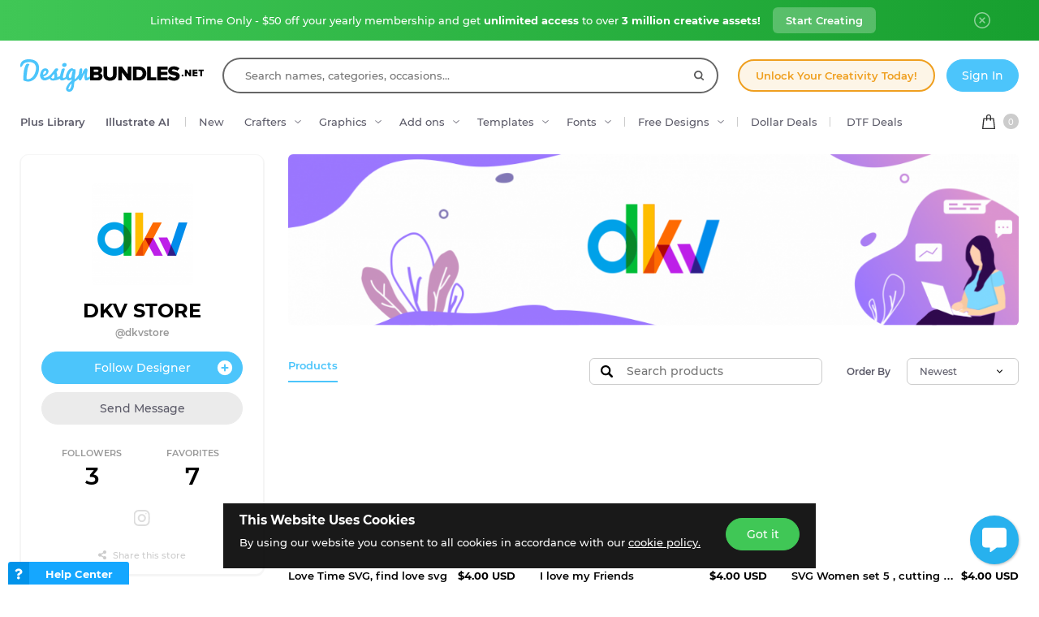

--- FILE ---
content_type: image/svg+xml
request_url: https://fbcd.co/images/icons/store_settings_social_logos_1.8.svg
body_size: 4721
content:
<?xml version="1.0" encoding="UTF-8"?>
<svg id="Layer_1" data-name="Layer 1" xmlns="http://www.w3.org/2000/svg" xmlns:xlink="http://www.w3.org/1999/xlink" viewBox="0 0 893.9 200">
  <defs>
    <style>
      .cls-1 {
        fill: #ed1846;
      }

      .cls-2 {
        fill: #ddd;
      }

      .cls-3 {
        fill: #010101;
      }

      .cls-4 {
        fill: url(#linear-gradient-3);
      }

      .cls-5 {
        fill: url(#linear-gradient-2);
      }

      .cls-6 {
        fill: #5fbe7c;
      }

      .cls-7 {
        fill: #ed2224;
      }

      .cls-8 {
        fill: url(#linear-gradient);
      }

      .cls-9 {
        fill: #ccc;
      }

      .cls-10 {
        fill: #485a93;
      }

      .cls-11 {
        fill: #f1637c;
      }

      .cls-12 {
        fill: #3474bb;
      }

      .cls-13 {
        fill: #fff;
      }

      .cls-14 {
        fill: #f3f4f2;
      }

      .cls-15 {
        fill: #cc2027;
      }

      .cls-16 {
        fill: #f06097;
      }

      .cls-17 {
        fill: #71ccd8;
      }

      .cls-18 {
        fill: #d5dbe1;
      }

      .cls-19 {
        fill: #da5088;
      }

      .cls-20 {
        fill: #f17db1;
      }
    </style>
    <linearGradient id="linear-gradient" x1="-2025.26" y1="405.26" x2="-2024.09" y2="404.09" gradientTransform="translate(142077.2 -28277.39) scale(70)" gradientUnits="userSpaceOnUse">
      <stop offset="0" stop-color="#fdc113"/>
      <stop offset=".51" stop-color="#ef4538"/>
      <stop offset=".99" stop-color="#904098"/>
    </linearGradient>
    <linearGradient id="linear-gradient-2" x1="-1991.26" y1="423.87" x2="-1990.25" y2="422.86" gradientTransform="translate(70027.06 -14766.89) scale(35)" xlink:href="#linear-gradient"/>
    <linearGradient id="linear-gradient-3" x1="-1582.72" y1="646.41" x2="-1581.71" y2="645.4" gradientTransform="translate(8287.36 -3205.89) scale(5)" xlink:href="#linear-gradient"/>
  </defs>
  <g id="facebook">
    <path id="Path" class="cls-10" d="M186.4.1h-73c-7.4,0-13.4,6-13.4,13.4v72.9c0,7.6,6,13.5,13.4,13.5h35.9v-35.6h-9.3c-1.1,0-2.1-1-2.1-2.1v-11.6c0-.6.3-1.1.7-1.6.4-.4,1-.7,1.6-.7h9.3v-11.1c0-12.8,7.8-20,19.4-20h9.4c1.1,0,2.1,1,2.1,2.1v9.7c0,1.3-1,2.1-2.1,2.1h-5.8c-6.3,0-7.4,3-7.4,7.3v9.6h13.7c1.3,0,2.3,1.1,2.1,2.4l-1.5,11.6c0,1.4-1,2.3-2,2.3h-12.4v35.7h21.4c7.4,0,13.4-6,13.4-13.4V13.6c0-7.5-6-13.5-13.4-13.5Z"/>
  </g>
  <g id="facebook_gray" data-name="facebook gray">
    <path id="Path-2" data-name="Path" class="cls-2" d="M186.4,100.1h-73c-7.4,0-13.4,6-13.4,13.4v72.9c0,7.6,6,13.5,13.4,13.5h35.9v-35.7h-9.3c-1.1,0-2.1-1-2.1-2.1v-11.6c0-.6.3-1.1.7-1.6.4-.4,1-.7,1.6-.7h9.3v-11.1c0-12.8,7.8-20,19.4-20h9.4c1.1,0,2.1,1,2.1,2.1v9.7c0,1.3-1,2.1-2.1,2.1h-5.8c-6.3,0-7.4,3-7.4,7.3v9.6h13.7c1.3,0,2.3,1.1,2.1,2.4l-1.4,11.6c0,1.4-1,2.3-2,2.3h-12.4v35.7h21.4c7.4,0,13.4-6,13.4-13.4v-73c-.1-7.4-6.1-13.4-13.5-13.4Z"/>
  </g>
  <g id="instagram">
    <path id="Shape" class="cls-8" d="M368.6.1h-37.4c-17.3,0-31.2,14-31.2,31.2v37.4c0,17.3,14,31.2,31.2,31.2h37.4c17.3,0,31.2-14,31.2-31.2V31.3c0-17.2-14-31.2-31.2-31.2ZM390.4,68.7c0,12-9.8,21.8-21.8,21.8h-37.4c-12,0-21.8-9.8-21.8-21.8V31.3c0-12,9.8-21.8,21.8-21.8h37.4c12,0,21.8,9.8,21.8,21.8v37.4Z"/>
    <path id="Shape-2" data-name="Shape" class="cls-5" d="M350.6,25.8c-13.8,0-25,11.1-25,25s11.1,25,25,25,25-11.1,25-25-11.1-25-25-25ZM350.6,66.3c-8.6,0-15.5-7-15.5-15.5s7-15.5,15.5-15.5,15.5,7,15.5,15.5-6.9,15.5-15.5,15.5Z"/>
    <circle id="Oval" class="cls-4" cx="376.3" cy="23.6" r="3.6"/>
  </g>
  <g id="instagram_gray" data-name="instagram gray">
    <path id="Shape-3" data-name="Shape" class="cls-2" d="M368.6,100.1h-37.4c-17.3,0-31.2,14-31.2,31.2v37.4c0,17.3,14,31.2,31.2,31.2h37.4c17.3,0,31.2-14,31.2-31.2v-37.4c0-17.2-14-31.2-31.2-31.2ZM390.4,168.7c0,12-9.8,21.8-21.8,21.8h-37.4c-12,0-21.8-9.8-21.8-21.8v-37.4c0-12,9.8-21.8,21.8-21.8h37.4c12,0,21.8,9.8,21.8,21.8v37.4Z"/>
    <path id="Shape-4" data-name="Shape" class="cls-2" d="M350.6,125.7c-13.8,0-25,11.1-25,25s11.1,25,25,25,25-11.1,25-25-11.1-25-25-25ZM350.6,166.2c-8.6,0-15.5-7-15.5-15.5s7-15.5,15.5-15.5,15.5,7,15.5,15.5-6.9,15.5-15.5,15.5Z"/>
    <circle id="Oval-2" data-name="Oval" class="cls-2" cx="376.3" cy="123.6" r="3.6"/>
  </g>
  <g id="youtube">
    <path id="Path-3" data-name="Path" class="cls-7" d="M797.8,26.1c-1.1-4.3-4.6-7.7-8.8-8.8-7.8-2.1-39.1-2.1-39.1-2.1,0,0-31.2,0-39.1,2-4.1,1.3-7.6,4.7-8.8,9-2,7.7-2,24-2,24,0,0,0,16.3,2,24,1.1,4.3,4.6,7.7,8.8,8.8,7.8,2.1,39.1,2.1,39.1,2.1,0,0,31.2,0,39.1-2,4.3-1.1,7.7-4.6,8.8-8.8,2-7.8,2-24,2-24,0,0,.2-16.5-2-24.2h0Z"/>
    <polygon id="Path-4" data-name="Path" class="cls-13" points="739.9 65 765.6 50 739.9 35 739.9 65"/>
  </g>
  <g id="youtube_gray" data-name="youtube gray">
    <path id="Path-5" data-name="Path" class="cls-2" d="M797.8,126c-1.1-4.3-4.6-7.7-8.8-8.8-7.8-2.1-39.1-2.1-39.1-2.1,0,0-31.2,0-39.1,2-4.1,1.3-7.6,4.7-8.8,9-2,7.7-2,24-2,24,0,0,0,16.3,2,24,1.1,4.3,4.6,7.7,8.8,8.8,7.8,2.1,39.1,2.1,39.1,2.1,0,0,31.2,0,39.1-2,4.3-1.1,7.7-4.6,8.8-8.8,2-7.8,2-24,2-24,0,0,.2-16.5-2-24.2h0Z"/>
    <polygon id="Path-6" data-name="Path" class="cls-13" points="739.9 165 765.6 150 739.9 135 739.9 165"/>
  </g>
  <g id="behance">
    <path class="cls-12" d="M645.8,25.3c1.9,2.6,2.9,5.7,2.9,9.4s-1,6.7-2.9,9c-1.1,1.3-2.7,2.4-4.7,3.4,3.1,1.1,5.6,3,7.1,5.4,1.6,2.4,2.4,5.4,2.4,9s-.9,6.8-2.7,9.7c-1.1,1.9-2.6,3.6-4.4,4.8-2,1.4-4.3,2.6-7,3.1-2.7.6-5.6.9-8.7.9h-27.8V18.7h29.8c7.5.2,12.8,2.3,16,6.6ZM612.2,29.3v13.5h15c2.7,0,4.9-.6,6.6-1.6s2.6-2.9,2.6-5.4c0-2.9-1.1-4.7-3.3-5.7-1.9-.6-4.3-1-7.3-1h-13.6v.2ZM612.2,52.9v16.3h15c2.7,0,4.7-.4,6.3-1.1,2.7-1.3,4-3.9,4-7.7,0-3.1-1.3-5.4-4-6.6-1.4-.7-3.6-1-6.1-1l-15.2.1h0ZM687.8,35.5c3.1,1.4,5.8,3.7,7.8,6.7,1.9,2.7,3.1,5.8,3.7,9.4.3,2.1.4,5.1.4,9h-33.2c.1,4.6,1.7,7.7,4.7,9.6,1.9,1.1,4,1.7,6.6,1.7s5-.7,6.6-2.1c1-.7,1.7-1.9,2.4-3.1h12.1c-.3,2.7-1.9,5.4-4.4,8.1-4.1,4.4-9.8,6.6-17.1,6.6-6.1,0-11.4-1.9-16.1-5.6-4.7-3.7-7-9.7-7-18.1,0-7.8,2.1-13.8,6.3-18,4.1-4.1,9.7-6.3,16.3-6.3,4.2,0,7.8.7,10.9,2.1ZM670,45.8c-1.7,1.7-2.7,4.1-3.1,7h20.5c-.3-3.1-1.3-5.6-3.1-7.1-1.9-1.6-4.3-2.4-7.1-2.4-3-.1-5.5.8-7.2,2.5ZM663.7,29.1h26.4v-7.5h-26.4v7.5h0Z"/>
  </g>
  <g id="behance_gray" data-name="behance gray">
    <path class="cls-2" d="M645.8,125.2c1.9,2.6,2.9,5.7,2.9,9.4s-1,6.7-2.9,9c-1.1,1.3-2.7,2.4-4.7,3.4,3.1,1.1,5.6,3,7.1,5.4,1.6,2.4,2.4,5.4,2.4,9s-.9,6.8-2.7,9.7c-1.1,1.9-2.6,3.6-4.4,4.8-2,1.4-4.3,2.6-7,3.1-2.7.6-5.6.9-8.7.9h-27.8v-61.3h29.8c7.5.2,12.8,2.4,16,6.6ZM612.2,129.2v13.5h15c2.7,0,4.9-.6,6.6-1.6,1.7-1,2.6-2.9,2.6-5.4,0-2.9-1.1-4.7-3.3-5.7-1.9-.6-4.3-1-7.3-1h-13.6v.2ZM612.2,152.9v16.3h15c2.7,0,4.7-.4,6.3-1.1,2.7-1.3,4-3.9,4-7.7,0-3.1-1.3-5.4-4-6.6-1.4-.7-3.6-1-6.1-1l-15.2.1h0ZM687.8,135.5c3.1,1.4,5.8,3.7,7.8,6.7,1.9,2.7,3.1,5.8,3.7,9.4.3,2.1.4,5.1.4,9h-33.2c.1,4.6,1.7,7.7,4.7,9.6,1.9,1.1,4,1.7,6.6,1.7s5-.7,6.6-2.1c1-.7,1.7-1.9,2.4-3.1h12.1c-.3,2.7-1.9,5.4-4.4,8.1-4.1,4.4-9.8,6.6-17.1,6.6-6.1,0-11.4-1.9-16.1-5.6-4.7-3.7-7-9.7-7-18.1,0-7.8,2.1-13.8,6.3-18,4.1-4.1,9.7-6.3,16.3-6.3,4.2,0,7.8.7,10.9,2.1ZM670,145.8c-1.7,1.7-2.7,4.1-3.1,7h20.5c-.3-3.1-1.3-5.6-3.1-7.1s-4.3-2.4-7.1-2.4c-3-.1-5.5.8-7.2,2.5ZM663.7,129.1h26.4v-7.6h-26.4v7.6h0Z"/>
  </g>
  <g id="dribble">
    <path id="Path-7" data-name="Path" class="cls-20" d="M581.3,11.2c.4.1,1,.4,1.4.7h0c-.4-.3-.8-.5-1.4-.7Z"/>
    <path id="Path-8" data-name="Path" class="cls-16" d="M599.8,50.4c0,2-.3,4-.6,6l-14.4,15-14.7,23.5c-1.9.9-3.7,1.6-5.7,2.1l-14.5-13.6-3.1-3-22.7,11.7c-2.1-1.3-4.1-2.7-6-4.3l-5.7-26.7-12.4-16.4c.3-2,.6-4,1-5.8l21-14.4,4.4-19c1.9-1,3.7-1.9,5.7-2.6l17.8,5.5,7,2.1,24.8.6c1.7,1.4,3.4,2.9,4.9,4.7l-.3,21,13.5,13.6Z"/>
    <path id="Path-9" data-name="Path" class="cls-19" d="M599.8,50.6c0,2-.3,4-.6,6l-14.4,15-14.7,23.4c-1.9.9-3.7,1.6-5.7,2.1l-14.5-13.7V8.7l7,2.1,24.8.7c1.7,1.4,3.4,2.9,4.9,4.6l-.3,21,13.5,13.5Z"/>
    <path id="Path-10" data-name="Path" class="cls-20" d="M534.6,37.9c4.9-.9,9.4-2.1,13.8-3.6-5.8-10.7-13.3-20.4-21.8-28.5-12.6,6.7-22.1,18.7-25.2,32.9,9.3,1.9,20.7,1.8,33.2-.8Z"/>
    <path id="Path-11" data-name="Path" class="cls-20" d="M581.3,11.8l-.9,3.1c-1.3,5.1-12.3,12.4-26.7,17.7l-.6.3c-1.3-2.3-2.6-4.6-3.9-6.7-5.1-8.3-11.1-15.8-18-22.5,5.6-2.3,11.6-3.6,18-3.6,11.3,0,21.8,3.9,30.1,10.1.7.5,1.4,1,2,1.6Z"/>
    <path id="Path-12" data-name="Path" class="cls-20" d="M555.6,52.3c-2.1.7-4.1,1.6-6.1,2.6-16.8,7.7-29.4,20.4-31.4,32.7,0,.4-.1.7-.1,1.1-10.8-9.4-18-23.2-18-38.8,0-1.6,0-3.1.1-4.7,4.6.9,9.4,1.3,14,1.3,7.8,0,15.4-1.1,21.1-2.3,5-1,9.7-2.3,14.3-3.7.3-.1.7-.3,1-.4,2,3.9,3.5,7.9,5.1,12.2Z"/>
    <path id="Path-13" data-name="Path" class="cls-20" d="M564.2,97.6c-4.6,1.4-9.4,2.3-14.3,2.3-9.3,0-18-2.7-25.4-7.3-.3-1.4-.3-2.9,0-4.3,1.4-9.1,11.8-19.5,25.5-26.4,2.6-1.3,5.1-2.4,8-3.4,3.7,12.3,5.9,25.6,6.2,39.1Z"/>
    <path id="Path-14" data-name="Path" class="cls-11" d="M599.8,57.7c-2.4,17-13.8,31.1-29,37.9-.4-13.4-2.7-26.5-6.7-38.9,13.2-3.6,25.5-3.1,35.7,1Z"/>
    <path id="Path-15" data-name="Path" class="cls-11" d="M599.8,50.4v1c-11-4.1-24.1-4.3-37.7-.4-1.4-4.1-3.3-8.3-5.1-12.1,9.4-3.6,27.2-11.8,29.7-21.7,8,8.7,13.1,20.4,13.1,33.2Z"/>
    <path id="Path-16" data-name="Path" class="cls-16" d="M555.6,51.9c-2,.7-3.9,1.6-5.7,2.4v-14c.3-.1.7-.3,1-.3,1.7,3.9,3.3,7.7,4.7,11.9Z"/>
    <path id="Path-17" data-name="Path" class="cls-16" d="M557.9,58.6c3.9,12.3,6.1,25.5,6.3,39.1-4.6,1.4-9.3,2.3-14.3,2.3v-38c2.6-1.3,5.1-2.4,8-3.4Z"/>
    <path id="Path-18" data-name="Path" class="cls-16" d="M553.8,32.9c-1.1-2.3-2.4-4.6-3.9-6.7V.1c11,0,21.4,3.9,29.5,10.1.7.4,1.3,1,1.9,1.6l-.9,3.1c-1.3,5.1-12,12.4-26.1,17.7l-.5.3Z"/>
    <path id="Path-19" data-name="Path" class="cls-16" d="M599.8,57.7c-2.4,17-13.8,31.1-29,37.9-.4-13.4-2.7-26.5-6.7-38.9,13.2-3.6,25.5-3.1,35.7,1Z"/>
    <path id="Path-20" data-name="Path" class="cls-16" d="M599.8,50.4v1c-11-4.1-24.1-4.3-37.7-.4-1.4-4.1-3.3-8.3-5.1-12.1,9.4-3.6,27.2-11.8,29.7-21.7,8,8.7,13.1,20.4,13.1,33.2Z"/>
  </g>
  <g id="dribble_gray" data-name="dribble gray">
    <path id="Path-21" data-name="Path" class="cls-20" d="M581.3,111.2c.4.1,1,.4,1.4.7h0c-.4-.3-.8-.6-1.4-.7Z"/>
    <path id="Path-22" data-name="Path" class="cls-9" d="M599.8,150.4c0,2-.3,4-.6,6l-14.4,15-14.7,23.5c-1.9.9-3.7,1.6-5.7,2.1l-14.5-13.6-3.1-3-22.7,11.7c-2.1-1.3-4.1-2.7-6-4.3l-5.7-26.7-12.4-16.4c.3-2,.6-4,1-5.8l21-14.4,4.4-19c1.9-1,3.7-1.9,5.7-2.6l17.8,5.4,7,2.1,24.8.6c1.7,1.4,3.4,2.9,4.9,4.7l-.3,21,13.5,13.7Z"/>
    <path id="Path-23" data-name="Path" class="cls-9" d="M599.8,150.6c0,2-.3,4-.6,6l-14.4,15-14.7,23.4c-1.9.9-3.7,1.6-5.7,2.1l-14.5-13.7v-74.7l7,2.1,24.8.7c1.7,1.4,3.4,2.9,4.9,4.6l-.3,21,13.5,13.5Z"/>
    <path id="Path-24" data-name="Path" class="cls-2" d="M534.6,137.9c4.9-.9,9.4-2.1,13.8-3.6-5.8-10.7-13.3-20.4-21.8-28.5-12.6,6.7-22.1,18.7-25.2,32.9,9.3,1.9,20.7,1.7,33.2-.8Z"/>
    <path id="Path-25" data-name="Path" class="cls-2" d="M581.3,111.8l-.9,3.1c-1.3,5.1-12.3,12.4-26.7,17.7l-.6.3c-1.3-2.3-2.6-4.6-3.9-6.7-5.1-8.3-11.1-15.8-18-22.5,5.6-2.3,11.6-3.6,18-3.6,11.3,0,21.8,3.9,30.1,10.1.7.4,1.4,1,2,1.6Z"/>
    <path id="Path-26" data-name="Path" class="cls-2" d="M555.6,152.3c-2.1.7-4.1,1.6-6.1,2.6-16.8,7.7-29.4,20.4-31.4,32.7,0,.4-.1.7-.1,1.1-10.8-9.4-18-23.2-18-38.8,0-1.6,0-3.1.1-4.7,4.6.9,9.4,1.3,14,1.3,7.8,0,15.4-1.1,21.1-2.3,5-1,9.7-2.3,14.3-3.7.3-.1.7-.3,1-.4,2,3.9,3.5,7.9,5.1,12.2Z"/>
    <path id="Path-27" data-name="Path" class="cls-2" d="M564.2,197.6c-4.6,1.4-9.4,2.3-14.3,2.3-9.3,0-18-2.7-25.4-7.3-.3-1.4-.3-2.9,0-4.3,1.4-9.1,11.8-19.5,25.5-26.4,2.6-1.3,5.1-2.4,8-3.4,3.7,12.3,5.9,25.6,6.2,39.1Z"/>
    <path id="Path-28" data-name="Path" class="cls-2" d="M555.6,151.8c-2,.7-3.9,1.6-5.7,2.4v-14c.3-.1.7-.3,1-.3,1.7,4,3.3,7.8,4.7,11.9Z"/>
    <path id="Path-29" data-name="Path" class="cls-2" d="M557.9,158.5c3.9,12.3,6.1,25.5,6.3,39.1-4.6,1.4-9.3,2.3-14.3,2.3v-37.9c2.6-1.3,5.1-2.5,8-3.5Z"/>
    <path id="Path-30" data-name="Path" class="cls-2" d="M553.8,132.9c-1.1-2.3-2.4-4.6-3.9-6.7v-26.1c11,0,21.4,3.9,29.5,10.1.7.4,1.3,1,1.9,1.6l-.9,3.1c-1.3,5.1-12,12.4-26.1,17.7l-.5.3Z"/>
    <path id="Path-31" data-name="Path" class="cls-2" d="M599.8,157.7c-2.4,17-13.8,31.1-29,37.9-.4-13.4-2.7-26.5-6.7-38.9,13.2-3.6,25.5-3.1,35.7,1Z"/>
    <path id="Path-32" data-name="Path" class="cls-2" d="M599.8,150.4v1c-11-4.1-24.1-4.3-37.7-.4-1.4-4.1-3.3-8.3-5.1-12.1,9.4-3.6,27.2-11.8,29.7-21.7,8,8.7,13.1,20.4,13.1,33.2Z"/>
  </g>
  <g id="pinterest">
    <path class="cls-15" d="M399.9,49.8c0,20.4,12.3,37.9,30,45.6-.1-3.4,0-7.7.9-11.6,1-4.1,6.4-27.1,6.4-27.1,0,0-1.6-3.1-1.6-7.8,0-7.4,4.3-12.8,9.7-12.8,4.4,0,6.7,3.4,6.7,7.6s-2.9,11.4-4.4,17.7c-1.1,5.3,2.6,9.7,7.8,9.7,9.4,0,15.8-12.1,15.8-26.4,0-11-7.4-19.1-20.8-19.1-15.1,0-24.7,11.4-24.7,24,0,4.3,1.1,7.4,3.3,9.8.9,1,1,1.6.7,2.7-.1.9-.9,3.1-1,4-.3,1.1-1.4,1.7-2.6,1.1-7-2.9-10.1-10.4-10.1-19.1,0-14.1,11.9-31.1,35.7-31.1,19.1,0,31.7,13.7,31.7,28.5,0,19.5-10.8,34.2-26.8,34.2-5.3,0-10.6-2.9-12.3-6.1,0,0-2.9,11.6-3.4,13.7-1,3.9-3.1,7.7-5,10.7,4.4,1.4,9.3,2,14.1,2,27.5,0,49.9-22.4,49.9-49.8S477.4,0,449.8,0s-49.9,22.4-49.9,49.8Z"/>
  </g>
  <g id="pinterest_gray" data-name="pinterest gray">
    <path class="cls-2" d="M399.9,149.8c0,20.4,12.3,37.9,30,45.6-.1-3.4,0-7.7.9-11.6,1-4.1,6.4-27.1,6.4-27.1,0,0-1.6-3.1-1.6-7.8,0-7.4,4.3-12.8,9.7-12.8,4.4,0,6.7,3.4,6.7,7.6s-2.9,11.4-4.4,17.7c-1.1,5.3,2.6,9.7,7.8,9.7,9.4,0,15.8-12.1,15.8-26.4,0-11-7.4-19.1-20.8-19.1-15.1,0-24.7,11.4-24.7,24,0,4.3,1.1,7.4,3.3,9.8.9,1,1,1.6.7,2.7-.1.9-.9,3.1-1,4-.3,1.1-1.4,1.7-2.6,1.1-7-2.9-10.1-10.4-10.1-19.1,0-14.1,11.8-31.1,35.7-31.1,19.1,0,31.7,13.7,31.7,28.5,0,19.5-10.8,34.2-26.8,34.2-5.3,0-10.6-2.9-12.3-6.1,0,0-2.9,11.6-3.4,13.7-1,3.9-3.1,7.7-5,10.7,4.4,1.4,9.3,2,14.1,2,27.5,0,49.9-22.4,49.9-49.8s-22.5-50.2-50.1-50.2-49.9,22.4-49.9,49.8Z"/>
  </g>
  <g id="tiktok">
    <g>
      <path class="cls-1" d="M835.6,51.9c-8,0-14.4,6.4-14.3,14.3.1,5,2.9,9.4,7,11.8-1.4-2.1-2.1-4.7-2.3-7.4-.1-7.8,6.3-14.3,14.3-14.3,1.6,0,3.1.3,4.4.7v-15.6c-1.4-.1-3-.3-4.4-.3h-.1v11.6c-1.5-.5-3.1-.8-4.6-.8Z"/>
      <path class="cls-1" d="M869.9,4.7h-4.1c1.1,5.8,4.4,11,9.1,14.5-3.1-4.1-5-9-5-14.5Z"/>
      <path class="cls-1" d="M893.9,28.7c-1.6,0-3-.1-4.6-.4v11.3c-5.3,0-10.6-1-15.4-3.1-3.1-1.3-6-3-8.7-5.1v34.8c0,7.8-3.1,15.1-8.7,20.7-4.6,4.6-10.4,7.4-16.5,8.3-1.4.3-3,.3-4.4.3-6.7,0-13.1-2.1-18.3-6.1.6.7,1.3,1.4,1.9,2,5.6,5.6,13.1,8.7,21.1,8.7,1.6,0,3-.1,4.4-.3,6.3-1,12-3.9,16.5-8.3,5.6-5.6,8.7-12.8,8.7-20.7l-.1-34.8c2.7,2,5.6,3.7,8.7,5.1,4.9,2,10,3.1,15.4,3.1"/>
    </g>
    <path class="cls-17" d="M819.2,49.8c5.6-5.6,13-8.6,21-8.7v-4.1c-1.4-.1-3-.3-4.4-.3-8,0-15.5,3.1-21.1,8.7s-8.7,13-8.7,20.8,3.1,15.3,8.7,20.8c.9.9,1.9,1.7,2.9,2.4-4.4-5.3-6.8-11.8-6.8-18.8-.3-7.8,2.8-15.4,8.4-20.8Z"/>
    <path class="cls-17" d="M889.3,28.3v-4.1h0c-5.4,0-10.4-1.9-14.6-4.8,3.7,4.4,8.8,7.7,14.6,8.9Z"/>
    <path class="cls-17" d="M839.4,84.6c1.9.1,3.6-.1,5.3-.7,5.7-1.9,9.7-7.1,9.7-13.4V4.7h11.1c-.3-1.4-.4-3-.4-4.6h-15.3v65.7c0,6.3-4.1,11.6-9.8,13.4-1.6.6-3.4.9-5.3.7-2.4-.1-4.6-.9-6.6-2,2.6,4,6.8,6.4,11.3,6.7h0Z"/>
    <path class="cls-3" d="M840,95.1c6.3-1,12-3.9,16.5-8.3,5.6-5.6,8.7-12.8,8.7-20.7V31.4c2.7,2,5.6,3.7,8.7,5.1,4.9,2,10,3.1,15.4,3.1v-11.2c-5.8-1.1-11-4.4-14.6-9-4.6-3.4-8-8.6-9.1-14.5h-11.3v65.6c0,6.3-4.1,11.6-9.8,13.4-1.6.6-3.4.9-5.3.7-4.7-.3-8.8-2.9-11.3-6.4-3.9-2.4-6.6-6.8-6.7-12-.1-7.8,6.3-14.3,14.3-14.3,1.6,0,3.1.3,4.4.7v-11.5c-7.8,0-15.4,3.1-21,8.7s-8.7,13-8.7,20.8c0,7,2.4,13.5,6.8,18.8,5.1,4,11.6,6.1,18.3,6.1,1.8-.1,3.3-.1,4.7-.4h0Z"/>
  </g>
  <g id="tiktok_grey" data-name="tiktok grey">
    <g>
      <path class="cls-2" d="M835.6,151.9c-8,0-14.4,6.4-14.3,14.3.1,5,2.9,9.4,7,11.8-1.4-2.1-2.1-4.7-2.3-7.4-.1-7.8,6.3-14.3,14.3-14.3,1.6,0,3.1.3,4.4.7v-15.7c-1.4-.1-3-.3-4.4-.3h-.1v11.6c-1.5-.4-3.1-.7-4.6-.7Z"/>
      <path class="cls-2" d="M869.9,104.7h-4.1c1.1,5.8,4.4,11,9.1,14.5-3.1-4.1-5-9.1-5-14.5Z"/>
      <path class="cls-2" d="M893.9,128.7c-1.6,0-3-.1-4.6-.4v11.3c-5.3,0-10.6-1-15.4-3.1-3.1-1.3-6-3-8.7-5.1v34.6c0,7.8-3.1,15.1-8.7,20.7-4.6,4.6-10.4,7.4-16.5,8.3-1.4.3-3,.3-4.4.3-6.7,0-13.1-2.1-18.3-6.1.6.7,1.3,1.4,1.9,2,5.6,5.6,13.1,8.7,21.1,8.7,1.6,0,3-.1,4.4-.3,6.3-1,12-3.9,16.5-8.3,5.6-5.6,8.7-12.8,8.7-20.7l-.1-34.8c2.7,2,5.6,3.7,8.7,5.1,4.9,2,10,3.1,15.4,3.1"/>
    </g>
    <path class="cls-2" d="M819.2,149.8c5.6-5.6,13-8.6,21-8.7v-4.1c-1.4-.1-3-.3-4.4-.3-8,0-15.5,3.1-21.1,8.7s-8.7,13-8.7,20.8,3.1,15.3,8.7,20.8c.9.9,1.9,1.7,2.9,2.4-4.4-5.3-6.8-11.8-6.8-18.8-.3-7.8,2.8-15.4,8.4-20.8Z"/>
    <path class="cls-2" d="M889.3,128.2v-4.1h0c-5.4,0-10.4-1.9-14.6-4.8,3.7,4.5,8.8,7.8,14.6,8.9Z"/>
    <path class="cls-2" d="M839.4,184.6c1.9.1,3.6-.1,5.3-.7,5.7-1.9,9.7-7.1,9.7-13.4v-65.7h11.1c-.3-1.4-.4-3-.4-4.6h-15.3v65.7c0,6.3-4.1,11.6-9.8,13.4-1.6.6-3.4.9-5.3.7-2.4-.1-4.6-.9-6.6-2,2.6,3.9,6.8,6.3,11.3,6.6h0Z"/>
    <path class="cls-9" d="M840,195.1c6.3-1,12-3.9,16.5-8.3,5.6-5.6,8.7-12.8,8.7-20.7v-34.8c2.7,2,5.6,3.7,8.7,5.1,4.9,2,10,3.1,15.4,3.1v-11.3c-5.8-1.1-11-4.4-14.6-9-4.6-3.4-8-8.6-9.1-14.5h-11.3v65.6c0,6.3-4.1,11.6-9.8,13.4-1.6.6-3.4.9-5.3.7-4.7-.3-8.8-2.9-11.3-6.4-3.9-2.4-6.6-6.8-6.7-12-.1-7.8,6.3-14.3,14.3-14.3,1.6,0,3.1.3,4.4.7v-11.6c-7.8,0-15.4,3.1-21,8.7s-8.7,13-8.7,20.8c0,7,2.4,13.5,6.8,18.8,5.1,4,11.6,6.1,18.3,6.1,1.8.2,3.3.2,4.7-.1h0Z"/>
  </g>
  <g id="website">
    <circle class="cls-14" cx="49.9" cy="50" r="46.8"/>
    <path class="cls-18" d="M12.4,50C12.4,25.8,30.8,5.8,54.5,3.5c-1.6-.1-3.1-.3-4.7-.3C24.1,3.2,3.1,24.2,3.1,50s21,46.8,46.8,46.8c1.6,0,3.1-.1,4.7-.3-23.7-2.3-42.2-22.3-42.2-46.5Z"/>
    <path class="cls-3" d="M70.3,99.9h0c-1.4,0-2.6-.9-3-2.1l-13.1-39.5c-.4-1.1-.1-2.4.7-3.1.9-.9,2.1-1.1,3.1-.7l39.5,13.1c1.3.4,2.1,1.6,2.1,2.9s-.7,2.6-2,3l-17.7,6.8-6.8,17.7c-.2,1.1-1.5,1.9-2.8,1.9h0ZM62.2,62.3l8.4,25.4,4.1-11c.3-.9,1-1.4,1.9-1.9l11-4.1-25.4-8.4Z"/>
    <path class="cls-3" d="M49.9,99.9C22.4,99.9,0,77.5,0,50S22.4.1,49.9.1s49.9,22.4,49.9,49.9c0,2.7-.1,5.3-.6,7.6l-6.1-1c.3-2,.4-4.3.4-6.6.1-24.1-19.5-43.6-43.6-43.6S6.2,25.9,6.2,50s19.6,43.6,43.7,43.6v6.3Z"/>
    <path class="cls-3" d="M49.9,99.9c-9.7,0-18-10.1-22.3-27.1-1.7-7-2.7-15-2.7-22.8s1-15.8,2.7-22.8C31.9,10.2,40.2.1,49.9.1s18,10.1,22.3,27.1c1.7,6.7,2.6,14,2.7,21.8h-6.3c0-7.1-.9-14.1-2.4-20.2-3.5-13.7-9.9-22.4-16.3-22.4s-12.8,8.7-16.3,22.4c-1.7,6.5-2.5,13.8-2.5,21.2s.9,14.8,2.6,21.4c3.4,13.5,9.8,22.2,16.3,22.2v6.3h-.1Z"/>
    <path class="cls-6" d="M59.6,60l33.1,11-16,6.1-6.1,16-11-33.1Z"/>
    <path class="cls-3" d="M49.9,32.9c-14.6,0-28.4-3-37.9-8.3l3-5.4c8.6,4.7,21.3,7.6,35,7.6s26.2-2.7,35-7.6l3,5.4c-9.7,5.3-23.5,8.3-38.1,8.3Z"/>
    <path class="cls-3" d="M46.8,75h6.3v21.7h-6.3v-21.7Z"/>
    <path class="cls-3" d="M46.8,3.2h6.3v43.9h-6.3V3.2Z"/>
    <path class="cls-3" d="M3.1,46.9h43.9v6.3H3.1v-6.3Z"/>
    <path class="cls-3" d="M74.6,46.9h22v6.3h-22v-6.3Z"/>
    <path class="cls-3" d="M14.9,80.8l-3-5.4c5-2.7,11-4.8,18.1-6.3,5.8-1.1,12-1.9,18.3-2l.1,6.3c-5.8.1-11.7.7-17.1,1.9-6.4,1.1-11.9,3.1-16.4,5.5h0Z"/>
  </g>
  <g id="website_grey" data-name="website grey">
    <path class="cls-2" d="M70.3,199.9h0c-1.4,0-2.6-.9-3-2.1l-13.1-39.5c-.4-1.1-.1-2.4.7-3.1.9-.9,2.1-1.1,3.1-.7l39.5,13.1c1.3.4,2.1,1.6,2.1,2.9s-.7,2.6-2,3l-17.7,6.8-6.8,17.7c-.2,1.1-1.5,1.9-2.8,1.9h0ZM62.2,162.3l8.4,25.4,4.1-11c.3-.9,1-1.4,1.9-1.9l11-4.1-25.4-8.4Z"/>
    <path class="cls-2" d="M49.9,199.9c-27.5,0-49.9-22.4-49.9-49.9s22.4-49.9,49.9-49.9,49.9,22.4,49.9,49.9c0,2.7-.1,5.3-.6,7.6l-6.1-1c.3-2,.4-4.3.4-6.6,0-24.1-19.5-43.6-43.7-43.6S6.2,125.9,6.2,150s19.5,43.6,43.7,43.6v6.3Z"/>
    <path class="cls-2" d="M49.9,199.9c-9.7,0-18-10.1-22.3-27.1-1.7-7-2.7-15-2.7-22.8s1-15.8,2.7-22.8c4.3-17,12.6-27.1,22.3-27.1s18,10.1,22.3,27.1c1.7,6.7,2.6,14,2.7,21.8h-6.3c0-7.1-.9-14.1-2.4-20.2-3.4-13.7-9.8-22.4-16.3-22.4s-12.8,8.7-16.3,22.4c-1.7,6.6-2.6,13.8-2.6,21.2s.9,14.8,2.6,21.4c3.4,13.5,9.8,22.2,16.3,22.2,0,0,0,6.3,0,6.3Z"/>
    <path class="cls-2" d="M49.9,132.9c-14.6,0-28.4-3-37.9-8.3l3-5.4c8.6,4.7,21.3,7.6,35,7.6s26.2-2.7,35-7.6l3,5.4c-9.7,5.3-23.5,8.3-38.1,8.3Z"/>
    <path class="cls-2" d="M46.8,175h6.3v21.7h-6.3v-21.7Z"/>
    <path class="cls-2" d="M46.8,103.2h6.3v43.9h-6.3v-43.9Z"/>
    <path class="cls-2" d="M3.1,146.9h43.9v6.3H3.1v-6.3Z"/>
    <path class="cls-2" d="M74.6,146.9h22v6.3h-22v-6.3Z"/>
    <path class="cls-2" d="M14.9,180.8l-3-5.4c5-2.7,11-4.8,18.1-6.3,5.8-1.1,12-1.9,18.3-2l.1,6.3c-5.8.1-11.7.7-17.1,1.9-6.4,1.1-11.9,3.1-16.4,5.5h0Z"/>
  </g>
  <path class="cls-3" d="M214.22.03c-7.87,0-14.27,6.4-14.27,14.27v71.36c0,7.87,6.4,14.27,14.27,14.27h71.36c7.87,0,14.27-6.4,14.27-14.27V14.3c0-7.87-6.4-14.27-14.27-14.27h-71.36ZM280.47,18.76l-23.15,26.45,27.23,35.99h-21.32l-16.68-21.83-19.11,21.83h-10.59l24.75-28.3-26.11-34.14h21.85l15.1,19.96,17.44-19.96h10.59ZM272.04,74.87l-37.89-50.11h-6.31l38.31,50.11h5.89Z"/>
  <path class="cls-2" d="M214.22,99.92c-7.87,0-14.27,6.4-14.27,14.27v71.36c0,7.87,6.4,14.27,14.27,14.27h71.36c7.87,0,14.27-6.4,14.27-14.27v-71.36c0-7.87-6.4-14.27-14.27-14.27h-71.36ZM280.47,118.65l-23.15,26.45,27.23,35.99h-21.32l-16.68-21.83-19.11,21.83h-10.59l24.75-28.3-26.11-34.14h21.85l15.1,19.96,17.44-19.96h10.59ZM272.04,174.75l-37.89-50.11h-6.31l38.31,50.11h5.89Z"/>
</svg>

--- FILE ---
content_type: application/javascript
request_url: https://fbcd.co/js/core/designer-store.min.js?v=3.3.87
body_size: 55823
content:
/*! For license information please see designer-store.min.js.LICENSE.txt */
!function(){var t={57576:function(t){var e;e=function(){return function(){var t={686:function(t,e,r){"use strict";r.d(e,{default:function(){return _}});var n=r(279),o=r.n(n),i=r(370),a=r.n(i),s=r(817),c=r.n(s);function u(t){try{return document.execCommand(t)}catch(t){return!1}}var f=function(t){var e=c()(t);return u("cut"),e},l=function(t,e){var r=function(t){var e="rtl"===document.documentElement.getAttribute("dir"),r=document.createElement("textarea");r.style.fontSize="12pt",r.style.border="0",r.style.padding="0",r.style.margin="0",r.style.position="absolute",r.style[e?"right":"left"]="-9999px";var n=window.pageYOffset||document.documentElement.scrollTop;return r.style.top="".concat(n,"px"),r.setAttribute("readonly",""),r.value=t,r}(t);e.container.appendChild(r);var n=c()(r);return u("copy"),r.remove(),n},p=function(t){var e=arguments.length>1&&void 0!==arguments[1]?arguments[1]:{container:document.body},r="";return"string"==typeof t?r=l(t,e):t instanceof HTMLInputElement&&!["text","search","url","tel","password"].includes(null==t?void 0:t.type)?r=l(t.value,e):(r=c()(t),u("copy")),r};function d(t){return d="function"==typeof Symbol&&"symbol"==typeof Symbol.iterator?function(t){return typeof t}:function(t){return t&&"function"==typeof Symbol&&t.constructor===Symbol&&t!==Symbol.prototype?"symbol":typeof t},d(t)}var h=function(){var t=arguments.length>0&&void 0!==arguments[0]?arguments[0]:{},e=t.action,r=void 0===e?"copy":e,n=t.container,o=t.target,i=t.text;if("copy"!==r&&"cut"!==r)throw new Error('Invalid "action" value, use either "copy" or "cut"');if(void 0!==o){if(!o||"object"!==d(o)||1!==o.nodeType)throw new Error('Invalid "target" value, use a valid Element');if("copy"===r&&o.hasAttribute("disabled"))throw new Error('Invalid "target" attribute. Please use "readonly" instead of "disabled" attribute');if("cut"===r&&(o.hasAttribute("readonly")||o.hasAttribute("disabled")))throw new Error('Invalid "target" attribute. You can\'t cut text from elements with "readonly" or "disabled" attributes')}return i?p(i,{container:n}):o?"cut"===r?f(o):p(o,{container:n}):void 0};function v(t){return v="function"==typeof Symbol&&"symbol"==typeof Symbol.iterator?function(t){return typeof t}:function(t){return t&&"function"==typeof Symbol&&t.constructor===Symbol&&t!==Symbol.prototype?"symbol":typeof t},v(t)}function g(t,e){for(var r=0;r<e.length;r++){var n=e[r];n.enumerable=n.enumerable||!1,n.configurable=!0,"value"in n&&(n.writable=!0),Object.defineProperty(t,n.key,n)}}function m(t,e){return m=Object.setPrototypeOf||function(t,e){return t.__proto__=e,t},m(t,e)}function y(t){var e=function(){if("undefined"==typeof Reflect||!Reflect.construct)return!1;if(Reflect.construct.sham)return!1;if("function"==typeof Proxy)return!0;try{return Date.prototype.toString.call(Reflect.construct(Date,[],(function(){}))),!0}catch(t){return!1}}();return function(){var r,n=b(t);if(e){var o=b(this).constructor;r=Reflect.construct(n,arguments,o)}else r=n.apply(this,arguments);return function(t,e){return!e||"object"!==v(e)&&"function"!=typeof e?function(t){if(void 0===t)throw new ReferenceError("this hasn't been initialised - super() hasn't been called");return t}(t):e}(this,r)}}function b(t){return b=Object.setPrototypeOf?Object.getPrototypeOf:function(t){return t.__proto__||Object.getPrototypeOf(t)},b(t)}function w(t,e){var r="data-clipboard-".concat(t);if(e.hasAttribute(r))return e.getAttribute(r)}var x=function(t){!function(t,e){if("function"!=typeof e&&null!==e)throw new TypeError("Super expression must either be null or a function");t.prototype=Object.create(e&&e.prototype,{constructor:{value:t,writable:!0,configurable:!0}}),e&&m(t,e)}(i,t);var e,r,n,o=y(i);function i(t,e){var r;return function(t,e){if(!(t instanceof e))throw new TypeError("Cannot call a class as a function")}(this,i),(r=o.call(this)).resolveOptions(e),r.listenClick(t),r}return e=i,r=[{key:"resolveOptions",value:function(){var t=arguments.length>0&&void 0!==arguments[0]?arguments[0]:{};this.action="function"==typeof t.action?t.action:this.defaultAction,this.target="function"==typeof t.target?t.target:this.defaultTarget,this.text="function"==typeof t.text?t.text:this.defaultText,this.container="object"===v(t.container)?t.container:document.body}},{key:"listenClick",value:function(t){var e=this;this.listener=a()(t,"click",(function(t){return e.onClick(t)}))}},{key:"onClick",value:function(t){var e=t.delegateTarget||t.currentTarget,r=this.action(e)||"copy",n=h({action:r,container:this.container,target:this.target(e),text:this.text(e)});this.emit(n?"success":"error",{action:r,text:n,trigger:e,clearSelection:function(){e&&e.focus(),window.getSelection().removeAllRanges()}})}},{key:"defaultAction",value:function(t){return w("action",t)}},{key:"defaultTarget",value:function(t){var e=w("target",t);if(e)return document.querySelector(e)}},{key:"defaultText",value:function(t){return w("text",t)}},{key:"destroy",value:function(){this.listener.destroy()}}],n=[{key:"copy",value:function(t){var e=arguments.length>1&&void 0!==arguments[1]?arguments[1]:{container:document.body};return p(t,e)}},{key:"cut",value:function(t){return f(t)}},{key:"isSupported",value:function(){var t=arguments.length>0&&void 0!==arguments[0]?arguments[0]:["copy","cut"],e="string"==typeof t?[t]:t,r=!!document.queryCommandSupported;return e.forEach((function(t){r=r&&!!document.queryCommandSupported(t)})),r}}],r&&g(e.prototype,r),n&&g(e,n),i}(o()),_=x},828:function(t){if("undefined"!=typeof Element&&!Element.prototype.matches){var e=Element.prototype;e.matches=e.matchesSelector||e.mozMatchesSelector||e.msMatchesSelector||e.oMatchesSelector||e.webkitMatchesSelector}t.exports=function(t,e){for(;t&&9!==t.nodeType;){if("function"==typeof t.matches&&t.matches(e))return t;t=t.parentNode}}},438:function(t,e,r){var n=r(828);function o(t,e,r,n,o){var a=i.apply(this,arguments);return t.addEventListener(r,a,o),{destroy:function(){t.removeEventListener(r,a,o)}}}function i(t,e,r,o){return function(r){r.delegateTarget=n(r.target,e),r.delegateTarget&&o.call(t,r)}}t.exports=function(t,e,r,n,i){return"function"==typeof t.addEventListener?o.apply(null,arguments):"function"==typeof r?o.bind(null,document).apply(null,arguments):("string"==typeof t&&(t=document.querySelectorAll(t)),Array.prototype.map.call(t,(function(t){return o(t,e,r,n,i)})))}},879:function(t,e){e.node=function(t){return void 0!==t&&t instanceof HTMLElement&&1===t.nodeType},e.nodeList=function(t){var r=Object.prototype.toString.call(t);return void 0!==t&&("[object NodeList]"===r||"[object HTMLCollection]"===r)&&"length"in t&&(0===t.length||e.node(t[0]))},e.string=function(t){return"string"==typeof t||t instanceof String},e.fn=function(t){return"[object Function]"===Object.prototype.toString.call(t)}},370:function(t,e,r){var n=r(879),o=r(438);t.exports=function(t,e,r){if(!t&&!e&&!r)throw new Error("Missing required arguments");if(!n.string(e))throw new TypeError("Second argument must be a String");if(!n.fn(r))throw new TypeError("Third argument must be a Function");if(n.node(t))return function(t,e,r){return t.addEventListener(e,r),{destroy:function(){t.removeEventListener(e,r)}}}(t,e,r);if(n.nodeList(t))return function(t,e,r){return Array.prototype.forEach.call(t,(function(t){t.addEventListener(e,r)})),{destroy:function(){Array.prototype.forEach.call(t,(function(t){t.removeEventListener(e,r)}))}}}(t,e,r);if(n.string(t))return function(t,e,r){return o(document.body,t,e,r)}(t,e,r);throw new TypeError("First argument must be a String, HTMLElement, HTMLCollection, or NodeList")}},817:function(t){t.exports=function(t){var e;if("SELECT"===t.nodeName)t.focus(),e=t.value;else if("INPUT"===t.nodeName||"TEXTAREA"===t.nodeName){var r=t.hasAttribute("readonly");r||t.setAttribute("readonly",""),t.select(),t.setSelectionRange(0,t.value.length),r||t.removeAttribute("readonly"),e=t.value}else{t.hasAttribute("contenteditable")&&t.focus();var n=window.getSelection(),o=document.createRange();o.selectNodeContents(t),n.removeAllRanges(),n.addRange(o),e=n.toString()}return e}},279:function(t){function e(){}e.prototype={on:function(t,e,r){var n=this.e||(this.e={});return(n[t]||(n[t]=[])).push({fn:e,ctx:r}),this},once:function(t,e,r){var n=this;function o(){n.off(t,o),e.apply(r,arguments)}return o._=e,this.on(t,o,r)},emit:function(t){for(var e=[].slice.call(arguments,1),r=((this.e||(this.e={}))[t]||[]).slice(),n=0,o=r.length;n<o;n++)r[n].fn.apply(r[n].ctx,e);return this},off:function(t,e){var r=this.e||(this.e={}),n=r[t],o=[];if(n&&e)for(var i=0,a=n.length;i<a;i++)n[i].fn!==e&&n[i].fn._!==e&&o.push(n[i]);return o.length?r[t]=o:delete r[t],this}},t.exports=e,t.exports.TinyEmitter=e}},e={};function r(n){if(e[n])return e[n].exports;var o=e[n]={exports:{}};return t[n](o,o.exports,r),o.exports}return r.n=function(t){var e=t&&t.__esModule?function(){return t.default}:function(){return t};return r.d(e,{a:e}),e},r.d=function(t,e){for(var n in e)r.o(e,n)&&!r.o(t,n)&&Object.defineProperty(t,n,{enumerable:!0,get:e[n]})},r.o=function(t,e){return Object.prototype.hasOwnProperty.call(t,e)},r(686)}().default},t.exports=e()},70551:function(t,e,r){"use strict";function n(t,e){if(e.length<t)throw new TypeError(t+" argument"+(t>1?"s":"")+" required, but only "+e.length+" present")}r.d(e,{A:function(){return n}})},27813:function(t,e,r){"use strict";r.d(e,{A:function(){return i}});var n=r(10123),o=r(70551);function i(t,e){(0,o.A)(2,arguments);var r=(0,n.A)(t),i=(0,n.A)(e);return r.getTime()<i.getTime()}},10123:function(t,e,r){"use strict";r.d(e,{A:function(){return i}});var n=r(82284),o=r(70551);function i(t){(0,o.A)(1,arguments);var e=Object.prototype.toString.call(t);return t instanceof Date||"object"===(0,n.A)(t)&&"[object Date]"===e?new Date(t.getTime()):"number"==typeof t||"[object Number]"===e?new Date(t):("string"!=typeof t&&"[object String]"!==e||"undefined"==typeof console||(console.warn("Starting with v2.0.0-beta.1 date-fns doesn't accept strings as date arguments. Please use `parseISO` to parse strings. See: https://github.com/date-fns/date-fns/blob/master/docs/upgradeGuide.md#string-arguments"),console.warn((new Error).stack)),new Date(NaN))}},31292:function(t,e,r){"use strict";r.d(e,{Y8:function(){return i}});r(74423),r(79432),r(27495),r(21699),r(25440);var n=r(27813),o=function(){var t=arguments.length>0&&void 0!==arguments[0]?arguments[0]:null;if(t instanceof Date)return t;try{return null===t?new Date:"number"==typeof t?new Date(1e3*t):new Date(t.replace(/-/g,"/"))}catch(t){throw Error("[DateManager]: Invalid date value.")}},i=function(t,e){return t=o(t),e=o(e),(0,n.A)(t,e)}},79306:function(t,e,r){"use strict";var n=r(94901),o=r(16823),i=TypeError;t.exports=function(t){if(n(t))return t;throw new i(o(t)+" is not a function")}},35548:function(t,e,r){"use strict";var n=r(33517),o=r(16823),i=TypeError;t.exports=function(t){if(n(t))return t;throw new i(o(t)+" is not a constructor")}},73506:function(t,e,r){"use strict";var n=r(13925),o=String,i=TypeError;t.exports=function(t){if(n(t))return t;throw new i("Can't set "+o(t)+" as a prototype")}},6469:function(t,e,r){"use strict";var n=r(78227),o=r(2360),i=r(24913).f,a=n("unscopables"),s=Array.prototype;void 0===s[a]&&i(s,a,{configurable:!0,value:o(null)}),t.exports=function(t){s[a][t]=!0}},57829:function(t,e,r){"use strict";var n=r(68183).charAt;t.exports=function(t,e,r){return e+(r?n(t,e).length:1)}},90679:function(t,e,r){"use strict";var n=r(1625),o=TypeError;t.exports=function(t,e){if(n(e,t))return t;throw new o("Incorrect invocation")}},28551:function(t,e,r){"use strict";var n=r(20034),o=String,i=TypeError;t.exports=function(t){if(n(t))return t;throw new i(o(t)+" is not an object")}},90235:function(t,e,r){"use strict";var n=r(59213).forEach,o=r(34598)("forEach");t.exports=o?[].forEach:function(t){return n(this,t,arguments.length>1?arguments[1]:void 0)}},97916:function(t,e,r){"use strict";var n=r(76080),o=r(69565),i=r(48981),a=r(96319),s=r(44209),c=r(33517),u=r(26198),f=r(97040),l=r(70081),p=r(50851),d=Array;t.exports=function(t){var e=i(t),r=c(this),h=arguments.length,v=h>1?arguments[1]:void 0,g=void 0!==v;g&&(v=n(v,h>2?arguments[2]:void 0));var m,y,b,w,x,_,S=p(e),P=0;if(!S||this===d&&s(S))for(m=u(e),y=r?new this(m):d(m);m>P;P++)_=g?v(e[P],P):e[P],f(y,P,_);else for(y=r?new this:[],x=(w=l(e,S)).next;!(b=o(x,w)).done;P++)_=g?a(w,v,[b.value,P],!0):b.value,f(y,P,_);return y.length=P,y}},19617:function(t,e,r){"use strict";var n=r(25397),o=r(35610),i=r(26198),a=function(t){return function(e,r,a){var s=n(e),c=i(s);if(0===c)return!t&&-1;var u,f=o(a,c);if(t&&r!=r){for(;c>f;)if((u=s[f++])!=u)return!0}else for(;c>f;f++)if((t||f in s)&&s[f]===r)return t||f||0;return!t&&-1}};t.exports={includes:a(!0),indexOf:a(!1)}},59213:function(t,e,r){"use strict";var n=r(76080),o=r(79504),i=r(47055),a=r(48981),s=r(26198),c=r(1469),u=o([].push),f=function(t){var e=1===t,r=2===t,o=3===t,f=4===t,l=6===t,p=7===t,d=5===t||l;return function(h,v,g,m){for(var y,b,w=a(h),x=i(w),_=s(x),S=n(v,g),P=0,O=m||c,j=e?O(h,_):r||p?O(h,0):void 0;_>P;P++)if((d||P in x)&&(b=S(y=x[P],P,w),t))if(e)j[P]=b;else if(b)switch(t){case 3:return!0;case 5:return y;case 6:return P;case 2:u(j,y)}else switch(t){case 4:return!1;case 7:u(j,y)}return l?-1:o||f?f:j}};t.exports={forEach:f(0),map:f(1),filter:f(2),some:f(3),every:f(4),find:f(5),findIndex:f(6),filterReject:f(7)}},70597:function(t,e,r){"use strict";var n=r(79039),o=r(78227),i=r(39519),a=o("species");t.exports=function(t){return i>=51||!n((function(){var e=[];return(e.constructor={})[a]=function(){return{foo:1}},1!==e[t](Boolean).foo}))}},34598:function(t,e,r){"use strict";var n=r(79039);t.exports=function(t,e){var r=[][t];return!!r&&n((function(){r.call(null,e||function(){return 1},1)}))}},34527:function(t,e,r){"use strict";var n=r(43724),o=r(34376),i=TypeError,a=Object.getOwnPropertyDescriptor,s=n&&!function(){if(void 0!==this)return!0;try{Object.defineProperty([],"length",{writable:!1}).length=1}catch(t){return t instanceof TypeError}}();t.exports=s?function(t,e){if(o(t)&&!a(t,"length").writable)throw new i("Cannot set read only .length");return t.length=e}:function(t,e){return t.length=e}},67680:function(t,e,r){"use strict";var n=r(79504);t.exports=n([].slice)},74488:function(t,e,r){"use strict";var n=r(67680),o=Math.floor,i=function(t,e){var r=t.length;if(r<8)for(var a,s,c=1;c<r;){for(s=c,a=t[c];s&&e(t[s-1],a)>0;)t[s]=t[--s];s!==c++&&(t[s]=a)}else for(var u=o(r/2),f=i(n(t,0,u),e),l=i(n(t,u),e),p=f.length,d=l.length,h=0,v=0;h<p||v<d;)t[h+v]=h<p&&v<d?e(f[h],l[v])<=0?f[h++]:l[v++]:h<p?f[h++]:l[v++];return t};t.exports=i},87433:function(t,e,r){"use strict";var n=r(34376),o=r(33517),i=r(20034),a=r(78227)("species"),s=Array;t.exports=function(t){var e;return n(t)&&(e=t.constructor,(o(e)&&(e===s||n(e.prototype))||i(e)&&null===(e=e[a]))&&(e=void 0)),void 0===e?s:e}},1469:function(t,e,r){"use strict";var n=r(87433);t.exports=function(t,e){return new(n(t))(0===e?0:e)}},96319:function(t,e,r){"use strict";var n=r(28551),o=r(9539);t.exports=function(t,e,r,i){try{return i?e(n(r)[0],r[1]):e(r)}catch(e){o(t,"throw",e)}}},84428:function(t,e,r){"use strict";var n=r(78227)("iterator"),o=!1;try{var i=0,a={next:function(){return{done:!!i++}},return:function(){o=!0}};a[n]=function(){return this},Array.from(a,(function(){throw 2}))}catch(t){}t.exports=function(t,e){try{if(!e&&!o)return!1}catch(t){return!1}var r=!1;try{var i={};i[n]=function(){return{next:function(){return{done:r=!0}}}},t(i)}catch(t){}return r}},22195:function(t,e,r){"use strict";var n=r(79504),o=n({}.toString),i=n("".slice);t.exports=function(t){return i(o(t),8,-1)}},36955:function(t,e,r){"use strict";var n=r(92140),o=r(94901),i=r(22195),a=r(78227)("toStringTag"),s=Object,c="Arguments"===i(function(){return arguments}());t.exports=n?i:function(t){var e,r,n;return void 0===t?"Undefined":null===t?"Null":"string"==typeof(r=function(t,e){try{return t[e]}catch(t){}}(e=s(t),a))?r:c?i(e):"Object"===(n=i(e))&&o(e.callee)?"Arguments":n}},77740:function(t,e,r){"use strict";var n=r(39297),o=r(35031),i=r(77347),a=r(24913);t.exports=function(t,e,r){for(var s=o(e),c=a.f,u=i.f,f=0;f<s.length;f++){var l=s[f];n(t,l)||r&&n(r,l)||c(t,l,u(e,l))}}},41436:function(t,e,r){"use strict";var n=r(78227)("match");t.exports=function(t){var e=/./;try{"/./"[t](e)}catch(r){try{return e[n]=!1,"/./"[t](e)}catch(t){}}return!1}},12211:function(t,e,r){"use strict";var n=r(79039);t.exports=!n((function(){function t(){}return t.prototype.constructor=null,Object.getPrototypeOf(new t)!==t.prototype}))},62529:function(t){"use strict";t.exports=function(t,e){return{value:t,done:e}}},66699:function(t,e,r){"use strict";var n=r(43724),o=r(24913),i=r(6980);t.exports=n?function(t,e,r){return o.f(t,e,i(1,r))}:function(t,e,r){return t[e]=r,t}},6980:function(t){"use strict";t.exports=function(t,e){return{enumerable:!(1&t),configurable:!(2&t),writable:!(4&t),value:e}}},97040:function(t,e,r){"use strict";var n=r(43724),o=r(24913),i=r(6980);t.exports=function(t,e,r){n?o.f(t,e,i(0,r)):t[e]=r}},53640:function(t,e,r){"use strict";var n=r(28551),o=r(84270),i=TypeError;t.exports=function(t){if(n(this),"string"===t||"default"===t)t="string";else if("number"!==t)throw new i("Incorrect hint");return o(this,t)}},62106:function(t,e,r){"use strict";var n=r(50283),o=r(24913);t.exports=function(t,e,r){return r.get&&n(r.get,e,{getter:!0}),r.set&&n(r.set,e,{setter:!0}),o.f(t,e,r)}},36840:function(t,e,r){"use strict";var n=r(94901),o=r(24913),i=r(50283),a=r(39433);t.exports=function(t,e,r,s){s||(s={});var c=s.enumerable,u=void 0!==s.name?s.name:e;if(n(r)&&i(r,u,s),s.global)c?t[e]=r:a(e,r);else{try{s.unsafe?t[e]&&(c=!0):delete t[e]}catch(t){}c?t[e]=r:o.f(t,e,{value:r,enumerable:!1,configurable:!s.nonConfigurable,writable:!s.nonWritable})}return t}},56279:function(t,e,r){"use strict";var n=r(36840);t.exports=function(t,e,r){for(var o in e)n(t,o,e[o],r);return t}},39433:function(t,e,r){"use strict";var n=r(44576),o=Object.defineProperty;t.exports=function(t,e){try{o(n,t,{value:e,configurable:!0,writable:!0})}catch(r){n[t]=e}return e}},84606:function(t,e,r){"use strict";var n=r(16823),o=TypeError;t.exports=function(t,e){if(!delete t[e])throw new o("Cannot delete property "+n(e)+" of "+n(t))}},43724:function(t,e,r){"use strict";var n=r(79039);t.exports=!n((function(){return 7!==Object.defineProperty({},1,{get:function(){return 7}})[1]}))},4055:function(t,e,r){"use strict";var n=r(44576),o=r(20034),i=n.document,a=o(i)&&o(i.createElement);t.exports=function(t){return a?i.createElement(t):{}}},96837:function(t){"use strict";var e=TypeError;t.exports=function(t){if(t>9007199254740991)throw e("Maximum allowed index exceeded");return t}},67400:function(t){"use strict";t.exports={CSSRuleList:0,CSSStyleDeclaration:0,CSSValueList:0,ClientRectList:0,DOMRectList:0,DOMStringList:0,DOMTokenList:1,DataTransferItemList:0,FileList:0,HTMLAllCollection:0,HTMLCollection:0,HTMLFormElement:0,HTMLSelectElement:0,MediaList:0,MimeTypeArray:0,NamedNodeMap:0,NodeList:1,PaintRequestList:0,Plugin:0,PluginArray:0,SVGLengthList:0,SVGNumberList:0,SVGPathSegList:0,SVGPointList:0,SVGStringList:0,SVGTransformList:0,SourceBufferList:0,StyleSheetList:0,TextTrackCueList:0,TextTrackList:0,TouchList:0}},79296:function(t,e,r){"use strict";var n=r(4055)("span").classList,o=n&&n.constructor&&n.constructor.prototype;t.exports=o===Object.prototype?void 0:o},88727:function(t){"use strict";t.exports=["constructor","hasOwnProperty","isPrototypeOf","propertyIsEnumerable","toLocaleString","toString","valueOf"]},13709:function(t,e,r){"use strict";var n=r(82839).match(/firefox\/(\d+)/i);t.exports=!!n&&+n[1]},13763:function(t,e,r){"use strict";var n=r(82839);t.exports=/MSIE|Trident/.test(n)},44265:function(t,e,r){"use strict";var n=r(82839);t.exports=/ipad|iphone|ipod/i.test(n)&&"undefined"!=typeof Pebble},89544:function(t,e,r){"use strict";var n=r(82839);t.exports=/(?:ipad|iphone|ipod).*applewebkit/i.test(n)},16193:function(t,e,r){"use strict";var n=r(84215);t.exports="NODE"===n},7860:function(t,e,r){"use strict";var n=r(82839);t.exports=/web0s(?!.*chrome)/i.test(n)},82839:function(t,e,r){"use strict";var n=r(44576).navigator,o=n&&n.userAgent;t.exports=o?String(o):""},39519:function(t,e,r){"use strict";var n,o,i=r(44576),a=r(82839),s=i.process,c=i.Deno,u=s&&s.versions||c&&c.version,f=u&&u.v8;f&&(o=(n=f.split("."))[0]>0&&n[0]<4?1:+(n[0]+n[1])),!o&&a&&(!(n=a.match(/Edge\/(\d+)/))||n[1]>=74)&&(n=a.match(/Chrome\/(\d+)/))&&(o=+n[1]),t.exports=o},3607:function(t,e,r){"use strict";var n=r(82839).match(/AppleWebKit\/(\d+)\./);t.exports=!!n&&+n[1]},84215:function(t,e,r){"use strict";var n=r(44576),o=r(82839),i=r(22195),a=function(t){return o.slice(0,t.length)===t};t.exports=a("Bun/")?"BUN":a("Cloudflare-Workers")?"CLOUDFLARE":a("Deno/")?"DENO":a("Node.js/")?"NODE":n.Bun&&"string"==typeof Bun.version?"BUN":n.Deno&&"object"==typeof Deno.version?"DENO":"process"===i(n.process)?"NODE":n.window&&n.document?"BROWSER":"REST"},46518:function(t,e,r){"use strict";var n=r(44576),o=r(77347).f,i=r(66699),a=r(36840),s=r(39433),c=r(77740),u=r(92796);t.exports=function(t,e){var r,f,l,p,d,h=t.target,v=t.global,g=t.stat;if(r=v?n:g?n[h]||s(h,{}):n[h]&&n[h].prototype)for(f in e){if(p=e[f],l=t.dontCallGetSet?(d=o(r,f))&&d.value:r[f],!u(v?f:h+(g?".":"#")+f,t.forced)&&void 0!==l){if(typeof p==typeof l)continue;c(p,l)}(t.sham||l&&l.sham)&&i(p,"sham",!0),a(r,f,p,t)}}},79039:function(t){"use strict";t.exports=function(t){try{return!!t()}catch(t){return!0}}},89228:function(t,e,r){"use strict";r(27495);var n=r(69565),o=r(36840),i=r(57323),a=r(79039),s=r(78227),c=r(66699),u=s("species"),f=RegExp.prototype;t.exports=function(t,e,r,l){var p=s(t),d=!a((function(){var e={};return e[p]=function(){return 7},7!==""[t](e)})),h=d&&!a((function(){var e=!1,r=/a/;return"split"===t&&((r={}).constructor={},r.constructor[u]=function(){return r},r.flags="",r[p]=/./[p]),r.exec=function(){return e=!0,null},r[p](""),!e}));if(!d||!h||r){var v=/./[p],g=e(p,""[t],(function(t,e,r,o,a){var s=e.exec;return s===i||s===f.exec?d&&!a?{done:!0,value:n(v,e,r,o)}:{done:!0,value:n(t,r,e,o)}:{done:!1}}));o(String.prototype,t,g[0]),o(f,p,g[1])}l&&c(f[p],"sham",!0)}},18745:function(t,e,r){"use strict";var n=r(40616),o=Function.prototype,i=o.apply,a=o.call;t.exports="object"==typeof Reflect&&Reflect.apply||(n?a.bind(i):function(){return a.apply(i,arguments)})},76080:function(t,e,r){"use strict";var n=r(27476),o=r(79306),i=r(40616),a=n(n.bind);t.exports=function(t,e){return o(t),void 0===e?t:i?a(t,e):function(){return t.apply(e,arguments)}}},40616:function(t,e,r){"use strict";var n=r(79039);t.exports=!n((function(){var t=function(){}.bind();return"function"!=typeof t||t.hasOwnProperty("prototype")}))},69565:function(t,e,r){"use strict";var n=r(40616),o=Function.prototype.call;t.exports=n?o.bind(o):function(){return o.apply(o,arguments)}},10350:function(t,e,r){"use strict";var n=r(43724),o=r(39297),i=Function.prototype,a=n&&Object.getOwnPropertyDescriptor,s=o(i,"name"),c=s&&"something"===function(){}.name,u=s&&(!n||n&&a(i,"name").configurable);t.exports={EXISTS:s,PROPER:c,CONFIGURABLE:u}},46706:function(t,e,r){"use strict";var n=r(79504),o=r(79306);t.exports=function(t,e,r){try{return n(o(Object.getOwnPropertyDescriptor(t,e)[r]))}catch(t){}}},27476:function(t,e,r){"use strict";var n=r(22195),o=r(79504);t.exports=function(t){if("Function"===n(t))return o(t)}},79504:function(t,e,r){"use strict";var n=r(40616),o=Function.prototype,i=o.call,a=n&&o.bind.bind(i,i);t.exports=n?a:function(t){return function(){return i.apply(t,arguments)}}},97751:function(t,e,r){"use strict";var n=r(44576),o=r(94901);t.exports=function(t,e){return arguments.length<2?(r=n[t],o(r)?r:void 0):n[t]&&n[t][e];var r}},50851:function(t,e,r){"use strict";var n=r(36955),o=r(55966),i=r(64117),a=r(26269),s=r(78227)("iterator");t.exports=function(t){if(!i(t))return o(t,s)||o(t,"@@iterator")||a[n(t)]}},70081:function(t,e,r){"use strict";var n=r(69565),o=r(79306),i=r(28551),a=r(16823),s=r(50851),c=TypeError;t.exports=function(t,e){var r=arguments.length<2?s(t):e;if(o(r))return i(n(r,t));throw new c(a(t)+" is not iterable")}},66933:function(t,e,r){"use strict";var n=r(79504),o=r(34376),i=r(94901),a=r(22195),s=r(655),c=n([].push);t.exports=function(t){if(i(t))return t;if(o(t)){for(var e=t.length,r=[],n=0;n<e;n++){var u=t[n];"string"==typeof u?c(r,u):"number"!=typeof u&&"Number"!==a(u)&&"String"!==a(u)||c(r,s(u))}var f=r.length,l=!0;return function(t,e){if(l)return l=!1,e;if(o(this))return e;for(var n=0;n<f;n++)if(r[n]===t)return e}}}},55966:function(t,e,r){"use strict";var n=r(79306),o=r(64117);t.exports=function(t,e){var r=t[e];return o(r)?void 0:n(r)}},2478:function(t,e,r){"use strict";var n=r(79504),o=r(48981),i=Math.floor,a=n("".charAt),s=n("".replace),c=n("".slice),u=/\$([$&'`]|\d{1,2}|<[^>]*>)/g,f=/\$([$&'`]|\d{1,2})/g;t.exports=function(t,e,r,n,l,p){var d=r+t.length,h=n.length,v=f;return void 0!==l&&(l=o(l),v=u),s(p,v,(function(o,s){var u;switch(a(s,0)){case"$":return"$";case"&":return t;case"`":return c(e,0,r);case"'":return c(e,d);case"<":u=l[c(s,1,-1)];break;default:var f=+s;if(0===f)return o;if(f>h){var p=i(f/10);return 0===p?o:p<=h?void 0===n[p-1]?a(s,1):n[p-1]+a(s,1):o}u=n[f-1]}return void 0===u?"":u}))}},44576:function(t,e,r){"use strict";var n=function(t){return t&&t.Math===Math&&t};t.exports=n("object"==typeof globalThis&&globalThis)||n("object"==typeof window&&window)||n("object"==typeof self&&self)||n("object"==typeof r.g&&r.g)||n("object"==typeof this&&this)||function(){return this}()||Function("return this")()},39297:function(t,e,r){"use strict";var n=r(79504),o=r(48981),i=n({}.hasOwnProperty);t.exports=Object.hasOwn||function(t,e){return i(o(t),e)}},30421:function(t){"use strict";t.exports={}},90757:function(t){"use strict";t.exports=function(t,e){try{1===arguments.length?console.error(t):console.error(t,e)}catch(t){}}},20397:function(t,e,r){"use strict";var n=r(97751);t.exports=n("document","documentElement")},35917:function(t,e,r){"use strict";var n=r(43724),o=r(79039),i=r(4055);t.exports=!n&&!o((function(){return 7!==Object.defineProperty(i("div"),"a",{get:function(){return 7}}).a}))},47055:function(t,e,r){"use strict";var n=r(79504),o=r(79039),i=r(22195),a=Object,s=n("".split);t.exports=o((function(){return!a("z").propertyIsEnumerable(0)}))?function(t){return"String"===i(t)?s(t,""):a(t)}:a},23167:function(t,e,r){"use strict";var n=r(94901),o=r(20034),i=r(52967);t.exports=function(t,e,r){var a,s;return i&&n(a=e.constructor)&&a!==r&&o(s=a.prototype)&&s!==r.prototype&&i(t,s),t}},33706:function(t,e,r){"use strict";var n=r(79504),o=r(94901),i=r(77629),a=n(Function.toString);o(i.inspectSource)||(i.inspectSource=function(t){return a(t)}),t.exports=i.inspectSource},91181:function(t,e,r){"use strict";var n,o,i,a=r(58622),s=r(44576),c=r(20034),u=r(66699),f=r(39297),l=r(77629),p=r(66119),d=r(30421),h="Object already initialized",v=s.TypeError,g=s.WeakMap;if(a||l.state){var m=l.state||(l.state=new g);m.get=m.get,m.has=m.has,m.set=m.set,n=function(t,e){if(m.has(t))throw new v(h);return e.facade=t,m.set(t,e),e},o=function(t){return m.get(t)||{}},i=function(t){return m.has(t)}}else{var y=p("state");d[y]=!0,n=function(t,e){if(f(t,y))throw new v(h);return e.facade=t,u(t,y,e),e},o=function(t){return f(t,y)?t[y]:{}},i=function(t){return f(t,y)}}t.exports={set:n,get:o,has:i,enforce:function(t){return i(t)?o(t):n(t,{})},getterFor:function(t){return function(e){var r;if(!c(e)||(r=o(e)).type!==t)throw new v("Incompatible receiver, "+t+" required");return r}}}},44209:function(t,e,r){"use strict";var n=r(78227),o=r(26269),i=n("iterator"),a=Array.prototype;t.exports=function(t){return void 0!==t&&(o.Array===t||a[i]===t)}},34376:function(t,e,r){"use strict";var n=r(22195);t.exports=Array.isArray||function(t){return"Array"===n(t)}},94901:function(t){"use strict";var e="object"==typeof document&&document.all;t.exports=void 0===e&&void 0!==e?function(t){return"function"==typeof t||t===e}:function(t){return"function"==typeof t}},33517:function(t,e,r){"use strict";var n=r(79504),o=r(79039),i=r(94901),a=r(36955),s=r(97751),c=r(33706),u=function(){},f=s("Reflect","construct"),l=/^\s*(?:class|function)\b/,p=n(l.exec),d=!l.test(u),h=function(t){if(!i(t))return!1;try{return f(u,[],t),!0}catch(t){return!1}},v=function(t){if(!i(t))return!1;switch(a(t)){case"AsyncFunction":case"GeneratorFunction":case"AsyncGeneratorFunction":return!1}try{return d||!!p(l,c(t))}catch(t){return!0}};v.sham=!0,t.exports=!f||o((function(){var t;return h(h.call)||!h(Object)||!h((function(){t=!0}))||t}))?v:h},92796:function(t,e,r){"use strict";var n=r(79039),o=r(94901),i=/#|\.prototype\./,a=function(t,e){var r=c[s(t)];return r===f||r!==u&&(o(e)?n(e):!!e)},s=a.normalize=function(t){return String(t).replace(i,".").toLowerCase()},c=a.data={},u=a.NATIVE="N",f=a.POLYFILL="P";t.exports=a},64117:function(t){"use strict";t.exports=function(t){return null==t}},20034:function(t,e,r){"use strict";var n=r(94901);t.exports=function(t){return"object"==typeof t?null!==t:n(t)}},13925:function(t,e,r){"use strict";var n=r(20034);t.exports=function(t){return n(t)||null===t}},96395:function(t){"use strict";t.exports=!1},60788:function(t,e,r){"use strict";var n=r(20034),o=r(22195),i=r(78227)("match");t.exports=function(t){var e;return n(t)&&(void 0!==(e=t[i])?!!e:"RegExp"===o(t))}},10757:function(t,e,r){"use strict";var n=r(97751),o=r(94901),i=r(1625),a=r(7040),s=Object;t.exports=a?function(t){return"symbol"==typeof t}:function(t){var e=n("Symbol");return o(e)&&i(e.prototype,s(t))}},72652:function(t,e,r){"use strict";var n=r(76080),o=r(69565),i=r(28551),a=r(16823),s=r(44209),c=r(26198),u=r(1625),f=r(70081),l=r(50851),p=r(9539),d=TypeError,h=function(t,e){this.stopped=t,this.result=e},v=h.prototype;t.exports=function(t,e,r){var g,m,y,b,w,x,_,S=r&&r.that,P=!(!r||!r.AS_ENTRIES),O=!(!r||!r.IS_RECORD),j=!(!r||!r.IS_ITERATOR),E=!(!r||!r.INTERRUPTED),T=n(e,S),k=function(t){return g&&p(g,"normal",t),new h(!0,t)},R=function(t){return P?(i(t),E?T(t[0],t[1],k):T(t[0],t[1])):E?T(t,k):T(t)};if(O)g=t.iterator;else if(j)g=t;else{if(!(m=l(t)))throw new d(a(t)+" is not iterable");if(s(m)){for(y=0,b=c(t);b>y;y++)if((w=R(t[y]))&&u(v,w))return w;return new h(!1)}g=f(t,m)}for(x=O?t.next:g.next;!(_=o(x,g)).done;){try{w=R(_.value)}catch(t){p(g,"throw",t)}if("object"==typeof w&&w&&u(v,w))return w}return new h(!1)}},9539:function(t,e,r){"use strict";var n=r(69565),o=r(28551),i=r(55966);t.exports=function(t,e,r){var a,s;o(t);try{if(!(a=i(t,"return"))){if("throw"===e)throw r;return r}a=n(a,t)}catch(t){s=!0,a=t}if("throw"===e)throw r;if(s)throw a;return o(a),r}},33994:function(t,e,r){"use strict";var n=r(57657).IteratorPrototype,o=r(2360),i=r(6980),a=r(10687),s=r(26269),c=function(){return this};t.exports=function(t,e,r,u){var f=e+" Iterator";return t.prototype=o(n,{next:i(+!u,r)}),a(t,f,!1,!0),s[f]=c,t}},51088:function(t,e,r){"use strict";var n=r(46518),o=r(69565),i=r(96395),a=r(10350),s=r(94901),c=r(33994),u=r(42787),f=r(52967),l=r(10687),p=r(66699),d=r(36840),h=r(78227),v=r(26269),g=r(57657),m=a.PROPER,y=a.CONFIGURABLE,b=g.IteratorPrototype,w=g.BUGGY_SAFARI_ITERATORS,x=h("iterator"),_="keys",S="values",P="entries",O=function(){return this};t.exports=function(t,e,r,a,h,g,j){c(r,e,a);var E,T,k,R=function(t){if(t===h&&N)return N;if(!w&&t&&t in L)return L[t];switch(t){case _:case S:case P:return function(){return new r(this,t)}}return function(){return new r(this)}},I=e+" Iterator",A=!1,L=t.prototype,C=L[x]||L["@@iterator"]||h&&L[h],N=!w&&C||R(h),U="Array"===e&&L.entries||C;if(U&&(E=u(U.call(new t)))!==Object.prototype&&E.next&&(i||u(E)===b||(f?f(E,b):s(E[x])||d(E,x,O)),l(E,I,!0,!0),i&&(v[I]=O)),m&&h===S&&C&&C.name!==S&&(!i&&y?p(L,"name",S):(A=!0,N=function(){return o(C,this)})),h)if(T={values:R(S),keys:g?N:R(_),entries:R(P)},j)for(k in T)(w||A||!(k in L))&&d(L,k,T[k]);else n({target:e,proto:!0,forced:w||A},T);return i&&!j||L[x]===N||d(L,x,N,{name:h}),v[e]=N,T}},57657:function(t,e,r){"use strict";var n,o,i,a=r(79039),s=r(94901),c=r(20034),u=r(2360),f=r(42787),l=r(36840),p=r(78227),d=r(96395),h=p("iterator"),v=!1;[].keys&&("next"in(i=[].keys())?(o=f(f(i)))!==Object.prototype&&(n=o):v=!0),!c(n)||a((function(){var t={};return n[h].call(t)!==t}))?n={}:d&&(n=u(n)),s(n[h])||l(n,h,(function(){return this})),t.exports={IteratorPrototype:n,BUGGY_SAFARI_ITERATORS:v}},26269:function(t){"use strict";t.exports={}},26198:function(t,e,r){"use strict";var n=r(18014);t.exports=function(t){return n(t.length)}},50283:function(t,e,r){"use strict";var n=r(79504),o=r(79039),i=r(94901),a=r(39297),s=r(43724),c=r(10350).CONFIGURABLE,u=r(33706),f=r(91181),l=f.enforce,p=f.get,d=String,h=Object.defineProperty,v=n("".slice),g=n("".replace),m=n([].join),y=s&&!o((function(){return 8!==h((function(){}),"length",{value:8}).length})),b=String(String).split("String"),w=t.exports=function(t,e,r){"Symbol("===v(d(e),0,7)&&(e="["+g(d(e),/^Symbol\(([^)]*)\).*$/,"$1")+"]"),r&&r.getter&&(e="get "+e),r&&r.setter&&(e="set "+e),(!a(t,"name")||c&&t.name!==e)&&(s?h(t,"name",{value:e,configurable:!0}):t.name=e),y&&r&&a(r,"arity")&&t.length!==r.arity&&h(t,"length",{value:r.arity});try{r&&a(r,"constructor")&&r.constructor?s&&h(t,"prototype",{writable:!1}):t.prototype&&(t.prototype=void 0)}catch(t){}var n=l(t);return a(n,"source")||(n.source=m(b,"string"==typeof e?e:"")),t};Function.prototype.toString=w((function(){return i(this)&&p(this).source||u(this)}),"toString")},80741:function(t){"use strict";var e=Math.ceil,r=Math.floor;t.exports=Math.trunc||function(t){var n=+t;return(n>0?r:e)(n)}},91955:function(t,e,r){"use strict";var n,o,i,a,s,c=r(44576),u=r(93389),f=r(76080),l=r(59225).set,p=r(18265),d=r(89544),h=r(44265),v=r(7860),g=r(16193),m=c.MutationObserver||c.WebKitMutationObserver,y=c.document,b=c.process,w=c.Promise,x=u("queueMicrotask");if(!x){var _=new p,S=function(){var t,e;for(g&&(t=b.domain)&&t.exit();e=_.get();)try{e()}catch(t){throw _.head&&n(),t}t&&t.enter()};d||g||v||!m||!y?!h&&w&&w.resolve?((a=w.resolve(void 0)).constructor=w,s=f(a.then,a),n=function(){s(S)}):g?n=function(){b.nextTick(S)}:(l=f(l,c),n=function(){l(S)}):(o=!0,i=y.createTextNode(""),new m(S).observe(i,{characterData:!0}),n=function(){i.data=o=!o}),x=function(t){_.head||n(),_.add(t)}}t.exports=x},36043:function(t,e,r){"use strict";var n=r(79306),o=TypeError,i=function(t){var e,r;this.promise=new t((function(t,n){if(void 0!==e||void 0!==r)throw new o("Bad Promise constructor");e=t,r=n})),this.resolve=n(e),this.reject=n(r)};t.exports.f=function(t){return new i(t)}},60511:function(t,e,r){"use strict";var n=r(60788),o=TypeError;t.exports=function(t){if(n(t))throw new o("The method doesn't accept regular expressions");return t}},44213:function(t,e,r){"use strict";var n=r(43724),o=r(79504),i=r(69565),a=r(79039),s=r(71072),c=r(33717),u=r(48773),f=r(48981),l=r(47055),p=Object.assign,d=Object.defineProperty,h=o([].concat);t.exports=!p||a((function(){if(n&&1!==p({b:1},p(d({},"a",{enumerable:!0,get:function(){d(this,"b",{value:3,enumerable:!1})}}),{b:2})).b)return!0;var t={},e={},r=Symbol("assign detection"),o="abcdefghijklmnopqrst";return t[r]=7,o.split("").forEach((function(t){e[t]=t})),7!==p({},t)[r]||s(p({},e)).join("")!==o}))?function(t,e){for(var r=f(t),o=arguments.length,a=1,p=c.f,d=u.f;o>a;)for(var v,g=l(arguments[a++]),m=p?h(s(g),p(g)):s(g),y=m.length,b=0;y>b;)v=m[b++],n&&!i(d,g,v)||(r[v]=g[v]);return r}:p},2360:function(t,e,r){"use strict";var n,o=r(28551),i=r(96801),a=r(88727),s=r(30421),c=r(20397),u=r(4055),f=r(66119),l="prototype",p="script",d=f("IE_PROTO"),h=function(){},v=function(t){return"<"+p+">"+t+"</"+p+">"},g=function(t){t.write(v("")),t.close();var e=t.parentWindow.Object;return t=null,e},m=function(){try{n=new ActiveXObject("htmlfile")}catch(t){}var t,e,r;m="undefined"!=typeof document?document.domain&&n?g(n):(e=u("iframe"),r="java"+p+":",e.style.display="none",c.appendChild(e),e.src=String(r),(t=e.contentWindow.document).open(),t.write(v("document.F=Object")),t.close(),t.F):g(n);for(var o=a.length;o--;)delete m[l][a[o]];return m()};s[d]=!0,t.exports=Object.create||function(t,e){var r;return null!==t?(h[l]=o(t),r=new h,h[l]=null,r[d]=t):r=m(),void 0===e?r:i.f(r,e)}},96801:function(t,e,r){"use strict";var n=r(43724),o=r(48686),i=r(24913),a=r(28551),s=r(25397),c=r(71072);e.f=n&&!o?Object.defineProperties:function(t,e){a(t);for(var r,n=s(e),o=c(e),u=o.length,f=0;u>f;)i.f(t,r=o[f++],n[r]);return t}},24913:function(t,e,r){"use strict";var n=r(43724),o=r(35917),i=r(48686),a=r(28551),s=r(56969),c=TypeError,u=Object.defineProperty,f=Object.getOwnPropertyDescriptor,l="enumerable",p="configurable",d="writable";e.f=n?i?function(t,e,r){if(a(t),e=s(e),a(r),"function"==typeof t&&"prototype"===e&&"value"in r&&d in r&&!r[d]){var n=f(t,e);n&&n[d]&&(t[e]=r.value,r={configurable:p in r?r[p]:n[p],enumerable:l in r?r[l]:n[l],writable:!1})}return u(t,e,r)}:u:function(t,e,r){if(a(t),e=s(e),a(r),o)try{return u(t,e,r)}catch(t){}if("get"in r||"set"in r)throw new c("Accessors not supported");return"value"in r&&(t[e]=r.value),t}},77347:function(t,e,r){"use strict";var n=r(43724),o=r(69565),i=r(48773),a=r(6980),s=r(25397),c=r(56969),u=r(39297),f=r(35917),l=Object.getOwnPropertyDescriptor;e.f=n?l:function(t,e){if(t=s(t),e=c(e),f)try{return l(t,e)}catch(t){}if(u(t,e))return a(!o(i.f,t,e),t[e])}},10298:function(t,e,r){"use strict";var n=r(22195),o=r(25397),i=r(38480).f,a=r(67680),s="object"==typeof window&&window&&Object.getOwnPropertyNames?Object.getOwnPropertyNames(window):[];t.exports.f=function(t){return s&&"Window"===n(t)?function(t){try{return i(t)}catch(t){return a(s)}}(t):i(o(t))}},38480:function(t,e,r){"use strict";var n=r(61828),o=r(88727).concat("length","prototype");e.f=Object.getOwnPropertyNames||function(t){return n(t,o)}},33717:function(t,e){"use strict";e.f=Object.getOwnPropertySymbols},42787:function(t,e,r){"use strict";var n=r(39297),o=r(94901),i=r(48981),a=r(66119),s=r(12211),c=a("IE_PROTO"),u=Object,f=u.prototype;t.exports=s?u.getPrototypeOf:function(t){var e=i(t);if(n(e,c))return e[c];var r=e.constructor;return o(r)&&e instanceof r?r.prototype:e instanceof u?f:null}},1625:function(t,e,r){"use strict";var n=r(79504);t.exports=n({}.isPrototypeOf)},61828:function(t,e,r){"use strict";var n=r(79504),o=r(39297),i=r(25397),a=r(19617).indexOf,s=r(30421),c=n([].push);t.exports=function(t,e){var r,n=i(t),u=0,f=[];for(r in n)!o(s,r)&&o(n,r)&&c(f,r);for(;e.length>u;)o(n,r=e[u++])&&(~a(f,r)||c(f,r));return f}},71072:function(t,e,r){"use strict";var n=r(61828),o=r(88727);t.exports=Object.keys||function(t){return n(t,o)}},48773:function(t,e){"use strict";var r={}.propertyIsEnumerable,n=Object.getOwnPropertyDescriptor,o=n&&!r.call({1:2},1);e.f=o?function(t){var e=n(this,t);return!!e&&e.enumerable}:r},52967:function(t,e,r){"use strict";var n=r(46706),o=r(20034),i=r(67750),a=r(73506);t.exports=Object.setPrototypeOf||("__proto__"in{}?function(){var t,e=!1,r={};try{(t=n(Object.prototype,"__proto__","set"))(r,[]),e=r instanceof Array}catch(t){}return function(r,n){return i(r),a(n),o(r)?(e?t(r,n):r.__proto__=n,r):r}}():void 0)},53179:function(t,e,r){"use strict";var n=r(92140),o=r(36955);t.exports=n?{}.toString:function(){return"[object "+o(this)+"]"}},84270:function(t,e,r){"use strict";var n=r(69565),o=r(94901),i=r(20034),a=TypeError;t.exports=function(t,e){var r,s;if("string"===e&&o(r=t.toString)&&!i(s=n(r,t)))return s;if(o(r=t.valueOf)&&!i(s=n(r,t)))return s;if("string"!==e&&o(r=t.toString)&&!i(s=n(r,t)))return s;throw new a("Can't convert object to primitive value")}},35031:function(t,e,r){"use strict";var n=r(97751),o=r(79504),i=r(38480),a=r(33717),s=r(28551),c=o([].concat);t.exports=n("Reflect","ownKeys")||function(t){var e=i.f(s(t)),r=a.f;return r?c(e,r(t)):e}},19167:function(t,e,r){"use strict";var n=r(44576);t.exports=n},1103:function(t){"use strict";t.exports=function(t){try{return{error:!1,value:t()}}catch(t){return{error:!0,value:t}}}},10916:function(t,e,r){"use strict";var n=r(44576),o=r(80550),i=r(94901),a=r(92796),s=r(33706),c=r(78227),u=r(84215),f=r(96395),l=r(39519),p=o&&o.prototype,d=c("species"),h=!1,v=i(n.PromiseRejectionEvent),g=a("Promise",(function(){var t=s(o),e=t!==String(o);if(!e&&66===l)return!0;if(f&&(!p.catch||!p.finally))return!0;if(!l||l<51||!/native code/.test(t)){var r=new o((function(t){t(1)})),n=function(t){t((function(){}),(function(){}))};if((r.constructor={})[d]=n,!(h=r.then((function(){}))instanceof n))return!0}return!(e||"BROWSER"!==u&&"DENO"!==u||v)}));t.exports={CONSTRUCTOR:g,REJECTION_EVENT:v,SUBCLASSING:h}},80550:function(t,e,r){"use strict";var n=r(44576);t.exports=n.Promise},93438:function(t,e,r){"use strict";var n=r(28551),o=r(20034),i=r(36043);t.exports=function(t,e){if(n(t),o(e)&&e.constructor===t)return e;var r=i.f(t);return(0,r.resolve)(e),r.promise}},90537:function(t,e,r){"use strict";var n=r(80550),o=r(84428),i=r(10916).CONSTRUCTOR;t.exports=i||!o((function(t){n.all(t).then(void 0,(function(){}))}))},18265:function(t){"use strict";var e=function(){this.head=null,this.tail=null};e.prototype={add:function(t){var e={item:t,next:null},r=this.tail;r?r.next=e:this.head=e,this.tail=e},get:function(){var t=this.head;if(t)return null===(this.head=t.next)&&(this.tail=null),t.item}},t.exports=e},56682:function(t,e,r){"use strict";var n=r(69565),o=r(28551),i=r(94901),a=r(22195),s=r(57323),c=TypeError;t.exports=function(t,e){var r=t.exec;if(i(r)){var u=n(r,t,e);return null!==u&&o(u),u}if("RegExp"===a(t))return n(s,t,e);throw new c("RegExp#exec called on incompatible receiver")}},57323:function(t,e,r){"use strict";var n,o,i=r(69565),a=r(79504),s=r(655),c=r(67979),u=r(58429),f=r(25745),l=r(2360),p=r(91181).get,d=r(83635),h=r(18814),v=f("native-string-replace",String.prototype.replace),g=RegExp.prototype.exec,m=g,y=a("".charAt),b=a("".indexOf),w=a("".replace),x=a("".slice),_=(o=/b*/g,i(g,n=/a/,"a"),i(g,o,"a"),0!==n.lastIndex||0!==o.lastIndex),S=u.BROKEN_CARET,P=void 0!==/()??/.exec("")[1];(_||P||S||d||h)&&(m=function(t){var e,r,n,o,a,u,f,d=this,h=p(d),O=s(t),j=h.raw;if(j)return j.lastIndex=d.lastIndex,e=i(m,j,O),d.lastIndex=j.lastIndex,e;var E=h.groups,T=S&&d.sticky,k=i(c,d),R=d.source,I=0,A=O;if(T&&(k=w(k,"y",""),-1===b(k,"g")&&(k+="g"),A=x(O,d.lastIndex),d.lastIndex>0&&(!d.multiline||d.multiline&&"\n"!==y(O,d.lastIndex-1))&&(R="(?: "+R+")",A=" "+A,I++),r=new RegExp("^(?:"+R+")",k)),P&&(r=new RegExp("^"+R+"$(?!\\s)",k)),_&&(n=d.lastIndex),o=i(g,T?r:d,A),T?o?(o.input=x(o.input,I),o[0]=x(o[0],I),o.index=d.lastIndex,d.lastIndex+=o[0].length):d.lastIndex=0:_&&o&&(d.lastIndex=d.global?o.index+o[0].length:n),P&&o&&o.length>1&&i(v,o[0],r,(function(){for(a=1;a<arguments.length-2;a++)void 0===arguments[a]&&(o[a]=void 0)})),o&&E)for(o.groups=u=l(null),a=0;a<E.length;a++)u[(f=E[a])[0]]=o[f[1]];return o}),t.exports=m},67979:function(t,e,r){"use strict";var n=r(28551);t.exports=function(){var t=n(this),e="";return t.hasIndices&&(e+="d"),t.global&&(e+="g"),t.ignoreCase&&(e+="i"),t.multiline&&(e+="m"),t.dotAll&&(e+="s"),t.unicode&&(e+="u"),t.unicodeSets&&(e+="v"),t.sticky&&(e+="y"),e}},61034:function(t,e,r){"use strict";var n=r(69565),o=r(39297),i=r(1625),a=r(67979),s=RegExp.prototype;t.exports=function(t){var e=t.flags;return void 0!==e||"flags"in s||o(t,"flags")||!i(s,t)?e:n(a,t)}},58429:function(t,e,r){"use strict";var n=r(79039),o=r(44576).RegExp,i=n((function(){var t=o("a","y");return t.lastIndex=2,null!==t.exec("abcd")})),a=i||n((function(){return!o("a","y").sticky})),s=i||n((function(){var t=o("^r","gy");return t.lastIndex=2,null!==t.exec("str")}));t.exports={BROKEN_CARET:s,MISSED_STICKY:a,UNSUPPORTED_Y:i}},83635:function(t,e,r){"use strict";var n=r(79039),o=r(44576).RegExp;t.exports=n((function(){var t=o(".","s");return!(t.dotAll&&t.test("\n")&&"s"===t.flags)}))},18814:function(t,e,r){"use strict";var n=r(79039),o=r(44576).RegExp;t.exports=n((function(){var t=o("(?<a>b)","g");return"b"!==t.exec("b").groups.a||"bc"!=="b".replace(t,"$<a>c")}))},67750:function(t,e,r){"use strict";var n=r(64117),o=TypeError;t.exports=function(t){if(n(t))throw new o("Can't call method on "+t);return t}},93389:function(t,e,r){"use strict";var n=r(44576),o=r(43724),i=Object.getOwnPropertyDescriptor;t.exports=function(t){if(!o)return n[t];var e=i(n,t);return e&&e.value}},3470:function(t){"use strict";t.exports=Object.is||function(t,e){return t===e?0!==t||1/t==1/e:t!=t&&e!=e}},87633:function(t,e,r){"use strict";var n=r(97751),o=r(62106),i=r(78227),a=r(43724),s=i("species");t.exports=function(t){var e=n(t);a&&e&&!e[s]&&o(e,s,{configurable:!0,get:function(){return this}})}},10687:function(t,e,r){"use strict";var n=r(24913).f,o=r(39297),i=r(78227)("toStringTag");t.exports=function(t,e,r){t&&!r&&(t=t.prototype),t&&!o(t,i)&&n(t,i,{configurable:!0,value:e})}},66119:function(t,e,r){"use strict";var n=r(25745),o=r(33392),i=n("keys");t.exports=function(t){return i[t]||(i[t]=o(t))}},77629:function(t,e,r){"use strict";var n=r(96395),o=r(44576),i=r(39433),a="__core-js_shared__",s=t.exports=o[a]||i(a,{});(s.versions||(s.versions=[])).push({version:"3.39.0",mode:n?"pure":"global",copyright:"© 2014-2024 Denis Pushkarev (zloirock.ru)",license:"https://github.com/zloirock/core-js/blob/v3.39.0/LICENSE",source:"https://github.com/zloirock/core-js"})},25745:function(t,e,r){"use strict";var n=r(77629);t.exports=function(t,e){return n[t]||(n[t]=e||{})}},2293:function(t,e,r){"use strict";var n=r(28551),o=r(35548),i=r(64117),a=r(78227)("species");t.exports=function(t,e){var r,s=n(t).constructor;return void 0===s||i(r=n(s)[a])?e:o(r)}},68183:function(t,e,r){"use strict";var n=r(79504),o=r(91291),i=r(655),a=r(67750),s=n("".charAt),c=n("".charCodeAt),u=n("".slice),f=function(t){return function(e,r){var n,f,l=i(a(e)),p=o(r),d=l.length;return p<0||p>=d?t?"":void 0:(n=c(l,p))<55296||n>56319||p+1===d||(f=c(l,p+1))<56320||f>57343?t?s(l,p):n:t?u(l,p,p+2):f-56320+(n-55296<<10)+65536}};t.exports={codeAt:f(!1),charAt:f(!0)}},3717:function(t,e,r){"use strict";var n=r(79504),o=2147483647,i=/[^\0-\u007E]/,a=/[.\u3002\uFF0E\uFF61]/g,s="Overflow: input needs wider integers to process",c=RangeError,u=n(a.exec),f=Math.floor,l=String.fromCharCode,p=n("".charCodeAt),d=n([].join),h=n([].push),v=n("".replace),g=n("".split),m=n("".toLowerCase),y=function(t){return t+22+75*(t<26)},b=function(t,e,r){var n=0;for(t=r?f(t/700):t>>1,t+=f(t/e);t>455;)t=f(t/35),n+=36;return f(n+36*t/(t+38))},w=function(t){var e=[];t=function(t){for(var e=[],r=0,n=t.length;r<n;){var o=p(t,r++);if(o>=55296&&o<=56319&&r<n){var i=p(t,r++);56320==(64512&i)?h(e,((1023&o)<<10)+(1023&i)+65536):(h(e,o),r--)}else h(e,o)}return e}(t);var r,n,i=t.length,a=128,u=0,v=72;for(r=0;r<t.length;r++)(n=t[r])<128&&h(e,l(n));var g=e.length,m=g;for(g&&h(e,"-");m<i;){var w=o;for(r=0;r<t.length;r++)(n=t[r])>=a&&n<w&&(w=n);var x=m+1;if(w-a>f((o-u)/x))throw new c(s);for(u+=(w-a)*x,a=w,r=0;r<t.length;r++){if((n=t[r])<a&&++u>o)throw new c(s);if(n===a){for(var _=u,S=36;;){var P=S<=v?1:S>=v+26?26:S-v;if(_<P)break;var O=_-P,j=36-P;h(e,l(y(P+O%j))),_=f(O/j),S+=36}h(e,l(y(_))),v=b(u,x,m===g),u=0,m++}}u++,a++}return d(e,"")};t.exports=function(t){var e,r,n=[],o=g(v(m(t),a,"."),".");for(e=0;e<o.length;e++)r=o[e],h(n,u(i,r)?"xn--"+w(r):r);return d(n,".")}},72333:function(t,e,r){"use strict";var n=r(91291),o=r(655),i=r(67750),a=RangeError;t.exports=function(t){var e=o(i(this)),r="",s=n(t);if(s<0||s===1/0)throw new a("Wrong number of repetitions");for(;s>0;(s>>>=1)&&(e+=e))1&s&&(r+=e);return r}},60706:function(t,e,r){"use strict";var n=r(10350).PROPER,o=r(79039),i=r(47452);t.exports=function(t){return o((function(){return!!i[t]()||"​᠎"!=="​᠎"[t]()||n&&i[t].name!==t}))}},43802:function(t,e,r){"use strict";var n=r(79504),o=r(67750),i=r(655),a=r(47452),s=n("".replace),c=RegExp("^["+a+"]+"),u=RegExp("(^|[^"+a+"])["+a+"]+$"),f=function(t){return function(e){var r=i(o(e));return 1&t&&(r=s(r,c,"")),2&t&&(r=s(r,u,"$1")),r}};t.exports={start:f(1),end:f(2),trim:f(3)}},4495:function(t,e,r){"use strict";var n=r(39519),o=r(79039),i=r(44576).String;t.exports=!!Object.getOwnPropertySymbols&&!o((function(){var t=Symbol("symbol detection");return!i(t)||!(Object(t)instanceof Symbol)||!Symbol.sham&&n&&n<41}))},58242:function(t,e,r){"use strict";var n=r(69565),o=r(97751),i=r(78227),a=r(36840);t.exports=function(){var t=o("Symbol"),e=t&&t.prototype,r=e&&e.valueOf,s=i("toPrimitive");e&&!e[s]&&a(e,s,(function(t){return n(r,this)}),{arity:1})}},91296:function(t,e,r){"use strict";var n=r(4495);t.exports=n&&!!Symbol.for&&!!Symbol.keyFor},59225:function(t,e,r){"use strict";var n,o,i,a,s=r(44576),c=r(18745),u=r(76080),f=r(94901),l=r(39297),p=r(79039),d=r(20397),h=r(67680),v=r(4055),g=r(22812),m=r(89544),y=r(16193),b=s.setImmediate,w=s.clearImmediate,x=s.process,_=s.Dispatch,S=s.Function,P=s.MessageChannel,O=s.String,j=0,E={},T="onreadystatechange";p((function(){n=s.location}));var k=function(t){if(l(E,t)){var e=E[t];delete E[t],e()}},R=function(t){return function(){k(t)}},I=function(t){k(t.data)},A=function(t){s.postMessage(O(t),n.protocol+"//"+n.host)};b&&w||(b=function(t){g(arguments.length,1);var e=f(t)?t:S(t),r=h(arguments,1);return E[++j]=function(){c(e,void 0,r)},o(j),j},w=function(t){delete E[t]},y?o=function(t){x.nextTick(R(t))}:_&&_.now?o=function(t){_.now(R(t))}:P&&!m?(a=(i=new P).port2,i.port1.onmessage=I,o=u(a.postMessage,a)):s.addEventListener&&f(s.postMessage)&&!s.importScripts&&n&&"file:"!==n.protocol&&!p(A)?(o=A,s.addEventListener("message",I,!1)):o=T in v("script")?function(t){d.appendChild(v("script"))[T]=function(){d.removeChild(this),k(t)}}:function(t){setTimeout(R(t),0)}),t.exports={set:b,clear:w}},31240:function(t,e,r){"use strict";var n=r(79504);t.exports=n(1..valueOf)},35610:function(t,e,r){"use strict";var n=r(91291),o=Math.max,i=Math.min;t.exports=function(t,e){var r=n(t);return r<0?o(r+e,0):i(r,e)}},25397:function(t,e,r){"use strict";var n=r(47055),o=r(67750);t.exports=function(t){return n(o(t))}},91291:function(t,e,r){"use strict";var n=r(80741);t.exports=function(t){var e=+t;return e!=e||0===e?0:n(e)}},18014:function(t,e,r){"use strict";var n=r(91291),o=Math.min;t.exports=function(t){var e=n(t);return e>0?o(e,9007199254740991):0}},48981:function(t,e,r){"use strict";var n=r(67750),o=Object;t.exports=function(t){return o(n(t))}},72777:function(t,e,r){"use strict";var n=r(69565),o=r(20034),i=r(10757),a=r(55966),s=r(84270),c=r(78227),u=TypeError,f=c("toPrimitive");t.exports=function(t,e){if(!o(t)||i(t))return t;var r,c=a(t,f);if(c){if(void 0===e&&(e="default"),r=n(c,t,e),!o(r)||i(r))return r;throw new u("Can't convert object to primitive value")}return void 0===e&&(e="number"),s(t,e)}},56969:function(t,e,r){"use strict";var n=r(72777),o=r(10757);t.exports=function(t){var e=n(t,"string");return o(e)?e:e+""}},92140:function(t,e,r){"use strict";var n={};n[r(78227)("toStringTag")]="z",t.exports="[object z]"===String(n)},655:function(t,e,r){"use strict";var n=r(36955),o=String;t.exports=function(t){if("Symbol"===n(t))throw new TypeError("Cannot convert a Symbol value to a string");return o(t)}},16823:function(t){"use strict";var e=String;t.exports=function(t){try{return e(t)}catch(t){return"Object"}}},33392:function(t,e,r){"use strict";var n=r(79504),o=0,i=Math.random(),a=n(1..toString);t.exports=function(t){return"Symbol("+(void 0===t?"":t)+")_"+a(++o+i,36)}},67416:function(t,e,r){"use strict";var n=r(79039),o=r(78227),i=r(43724),a=r(96395),s=o("iterator");t.exports=!n((function(){var t=new URL("b?a=1&b=2&c=3","https://a"),e=t.searchParams,r=new URLSearchParams("a=1&a=2&b=3"),n="";return t.pathname="c%20d",e.forEach((function(t,r){e.delete("b"),n+=r+t})),r.delete("a",2),r.delete("b",void 0),a&&(!t.toJSON||!r.has("a",1)||r.has("a",2)||!r.has("a",void 0)||r.has("b"))||!e.size&&(a||!i)||!e.sort||"https://a/c%20d?a=1&c=3"!==t.href||"3"!==e.get("c")||"a=1"!==String(new URLSearchParams("?a=1"))||!e[s]||"a"!==new URL("https://a@b").username||"b"!==new URLSearchParams(new URLSearchParams("a=b")).get("a")||"xn--e1aybc"!==new URL("https://тест").host||"#%D0%B1"!==new URL("https://a#б").hash||"a1c3"!==n||"x"!==new URL("https://x",void 0).host}))},7040:function(t,e,r){"use strict";var n=r(4495);t.exports=n&&!Symbol.sham&&"symbol"==typeof Symbol.iterator},48686:function(t,e,r){"use strict";var n=r(43724),o=r(79039);t.exports=n&&o((function(){return 42!==Object.defineProperty((function(){}),"prototype",{value:42,writable:!1}).prototype}))},22812:function(t){"use strict";var e=TypeError;t.exports=function(t,r){if(t<r)throw new e("Not enough arguments");return t}},58622:function(t,e,r){"use strict";var n=r(44576),o=r(94901),i=n.WeakMap;t.exports=o(i)&&/native code/.test(String(i))},70511:function(t,e,r){"use strict";var n=r(19167),o=r(39297),i=r(1951),a=r(24913).f;t.exports=function(t){var e=n.Symbol||(n.Symbol={});o(e,t)||a(e,t,{value:i.f(t)})}},1951:function(t,e,r){"use strict";var n=r(78227);e.f=n},78227:function(t,e,r){"use strict";var n=r(44576),o=r(25745),i=r(39297),a=r(33392),s=r(4495),c=r(7040),u=n.Symbol,f=o("wks"),l=c?u.for||u:u&&u.withoutSetter||a;t.exports=function(t){return i(f,t)||(f[t]=s&&i(u,t)?u[t]:l("Symbol."+t)),f[t]}},47452:function(t){"use strict";t.exports="\t\n\v\f\r                　\u2028\u2029\ufeff"},28706:function(t,e,r){"use strict";var n=r(46518),o=r(79039),i=r(34376),a=r(20034),s=r(48981),c=r(26198),u=r(96837),f=r(97040),l=r(1469),p=r(70597),d=r(78227),h=r(39519),v=d("isConcatSpreadable"),g=h>=51||!o((function(){var t=[];return t[v]=!1,t.concat()[0]!==t})),m=function(t){if(!a(t))return!1;var e=t[v];return void 0!==e?!!e:i(t)};n({target:"Array",proto:!0,arity:1,forced:!g||!p("concat")},{concat:function(t){var e,r,n,o,i,a=s(this),p=l(a,0),d=0;for(e=-1,n=arguments.length;e<n;e++)if(m(i=-1===e?a:arguments[e]))for(o=c(i),u(d+o),r=0;r<o;r++,d++)r in i&&f(p,d,i[r]);else u(d+1),f(p,d++,i);return p.length=d,p}})},2008:function(t,e,r){"use strict";var n=r(46518),o=r(59213).filter;n({target:"Array",proto:!0,forced:!r(70597)("filter")},{filter:function(t){return o(this,t,arguments.length>1?arguments[1]:void 0)}})},50113:function(t,e,r){"use strict";var n=r(46518),o=r(59213).find,i=r(6469),a="find",s=!0;a in[]&&Array(1)[a]((function(){s=!1})),n({target:"Array",proto:!0,forced:s},{find:function(t){return o(this,t,arguments.length>1?arguments[1]:void 0)}}),i(a)},74423:function(t,e,r){"use strict";var n=r(46518),o=r(19617).includes,i=r(79039),a=r(6469);n({target:"Array",proto:!0,forced:i((function(){return!Array(1).includes()}))},{includes:function(t){return o(this,t,arguments.length>1?arguments[1]:void 0)}}),a("includes")},23792:function(t,e,r){"use strict";var n=r(25397),o=r(6469),i=r(26269),a=r(91181),s=r(24913).f,c=r(51088),u=r(62529),f=r(96395),l=r(43724),p="Array Iterator",d=a.set,h=a.getterFor(p);t.exports=c(Array,"Array",(function(t,e){d(this,{type:p,target:n(t),index:0,kind:e})}),(function(){var t=h(this),e=t.target,r=t.index++;if(!e||r>=e.length)return t.target=null,u(void 0,!0);switch(t.kind){case"keys":return u(r,!1);case"values":return u(e[r],!1)}return u([r,e[r]],!1)}),"values");var v=i.Arguments=i.Array;if(o("keys"),o("values"),o("entries"),!f&&l&&"values"!==v.name)try{s(v,"name",{value:"values"})}catch(t){}},48598:function(t,e,r){"use strict";var n=r(46518),o=r(79504),i=r(47055),a=r(25397),s=r(34598),c=o([].join);n({target:"Array",proto:!0,forced:i!==Object||!s("join",",")},{join:function(t){return c(a(this),void 0===t?",":t)}})},62062:function(t,e,r){"use strict";var n=r(46518),o=r(59213).map;n({target:"Array",proto:!0,forced:!r(70597)("map")},{map:function(t){return o(this,t,arguments.length>1?arguments[1]:void 0)}})},34782:function(t,e,r){"use strict";var n=r(46518),o=r(34376),i=r(33517),a=r(20034),s=r(35610),c=r(26198),u=r(25397),f=r(97040),l=r(78227),p=r(70597),d=r(67680),h=p("slice"),v=l("species"),g=Array,m=Math.max;n({target:"Array",proto:!0,forced:!h},{slice:function(t,e){var r,n,l,p=u(this),h=c(p),y=s(t,h),b=s(void 0===e?h:e,h);if(o(p)&&(r=p.constructor,(i(r)&&(r===g||o(r.prototype))||a(r)&&null===(r=r[v]))&&(r=void 0),r===g||void 0===r))return d(p,y,b);for(n=new(void 0===r?g:r)(m(b-y,0)),l=0;y<b;y++,l++)y in p&&f(n,l,p[y]);return n.length=l,n}})},26910:function(t,e,r){"use strict";var n=r(46518),o=r(79504),i=r(79306),a=r(48981),s=r(26198),c=r(84606),u=r(655),f=r(79039),l=r(74488),p=r(34598),d=r(13709),h=r(13763),v=r(39519),g=r(3607),m=[],y=o(m.sort),b=o(m.push),w=f((function(){m.sort(void 0)})),x=f((function(){m.sort(null)})),_=p("sort"),S=!f((function(){if(v)return v<70;if(!(d&&d>3)){if(h)return!0;if(g)return g<603;var t,e,r,n,o="";for(t=65;t<76;t++){switch(e=String.fromCharCode(t),t){case 66:case 69:case 70:case 72:r=3;break;case 68:case 71:r=4;break;default:r=2}for(n=0;n<47;n++)m.push({k:e+n,v:r})}for(m.sort((function(t,e){return e.v-t.v})),n=0;n<m.length;n++)e=m[n].k.charAt(0),o.charAt(o.length-1)!==e&&(o+=e);return"DGBEFHACIJK"!==o}}));n({target:"Array",proto:!0,forced:w||!x||!_||!S},{sort:function(t){void 0!==t&&i(t);var e=a(this);if(S)return void 0===t?y(e):y(e,t);var r,n,o=[],f=s(e);for(n=0;n<f;n++)n in e&&b(o,e[n]);for(l(o,function(t){return function(e,r){return void 0===r?-1:void 0===e?1:void 0!==t?+t(e,r)||0:u(e)>u(r)?1:-1}}(t)),r=s(o),n=0;n<r;)e[n]=o[n++];for(;n<f;)c(e,n++);return e}})},54554:function(t,e,r){"use strict";var n=r(46518),o=r(48981),i=r(35610),a=r(91291),s=r(26198),c=r(34527),u=r(96837),f=r(1469),l=r(97040),p=r(84606),d=r(70597)("splice"),h=Math.max,v=Math.min;n({target:"Array",proto:!0,forced:!d},{splice:function(t,e){var r,n,d,g,m,y,b=o(this),w=s(b),x=i(t,w),_=arguments.length;for(0===_?r=n=0:1===_?(r=0,n=w-x):(r=_-2,n=v(h(a(e),0),w-x)),u(w+r-n),d=f(b,n),g=0;g<n;g++)(m=x+g)in b&&l(d,g,b[m]);if(d.length=n,r<n){for(g=x;g<w-n;g++)y=g+r,(m=g+n)in b?b[y]=b[m]:p(b,y);for(g=w;g>w-n+r;g--)p(b,g-1)}else if(r>n)for(g=w-n;g>x;g--)y=g+r-1,(m=g+n-1)in b?b[y]=b[m]:p(b,y);for(g=0;g<r;g++)b[g+x]=arguments[g+2];return c(b,w-n+r),d}})},89572:function(t,e,r){"use strict";var n=r(39297),o=r(36840),i=r(53640),a=r(78227)("toPrimitive"),s=Date.prototype;n(s,a)||o(s,a,i)},62010:function(t,e,r){"use strict";var n=r(43724),o=r(10350).EXISTS,i=r(79504),a=r(62106),s=Function.prototype,c=i(s.toString),u=/function\b(?:\s|\/\*[\S\s]*?\*\/|\/\/[^\n\r]*[\n\r]+)*([^\s(/]*)/,f=i(u.exec);n&&!o&&a(s,"name",{configurable:!0,get:function(){try{return f(u,c(this))[1]}catch(t){return""}}})},33110:function(t,e,r){"use strict";var n=r(46518),o=r(97751),i=r(18745),a=r(69565),s=r(79504),c=r(79039),u=r(94901),f=r(10757),l=r(67680),p=r(66933),d=r(4495),h=String,v=o("JSON","stringify"),g=s(/./.exec),m=s("".charAt),y=s("".charCodeAt),b=s("".replace),w=s(1..toString),x=/[\uD800-\uDFFF]/g,_=/^[\uD800-\uDBFF]$/,S=/^[\uDC00-\uDFFF]$/,P=!d||c((function(){var t=o("Symbol")("stringify detection");return"[null]"!==v([t])||"{}"!==v({a:t})||"{}"!==v(Object(t))})),O=c((function(){return'"\\udf06\\ud834"'!==v("\udf06\ud834")||'"\\udead"'!==v("\udead")})),j=function(t,e){var r=l(arguments),n=p(e);if(u(n)||void 0!==t&&!f(t))return r[1]=function(t,e){if(u(n)&&(e=a(n,this,h(t),e)),!f(e))return e},i(v,null,r)},E=function(t,e,r){var n=m(r,e-1),o=m(r,e+1);return g(_,t)&&!g(S,o)||g(S,t)&&!g(_,n)?"\\u"+w(y(t,0),16):t};v&&n({target:"JSON",stat:!0,arity:3,forced:P||O},{stringify:function(t,e,r){var n=l(arguments),o=i(P?j:v,null,n);return O&&"string"==typeof o?b(o,x,E):o}})},4731:function(t,e,r){"use strict";var n=r(44576);r(10687)(n.JSON,"JSON",!0)},60479:function(t,e,r){"use strict";r(10687)(Math,"Math",!0)},2892:function(t,e,r){"use strict";var n=r(46518),o=r(96395),i=r(43724),a=r(44576),s=r(19167),c=r(79504),u=r(92796),f=r(39297),l=r(23167),p=r(1625),d=r(10757),h=r(72777),v=r(79039),g=r(38480).f,m=r(77347).f,y=r(24913).f,b=r(31240),w=r(43802).trim,x="Number",_=a[x],S=s[x],P=_.prototype,O=a.TypeError,j=c("".slice),E=c("".charCodeAt),T=function(t){var e,r,n,o,i,a,s,c,u=h(t,"number");if(d(u))throw new O("Cannot convert a Symbol value to a number");if("string"==typeof u&&u.length>2)if(u=w(u),43===(e=E(u,0))||45===e){if(88===(r=E(u,2))||120===r)return NaN}else if(48===e){switch(E(u,1)){case 66:case 98:n=2,o=49;break;case 79:case 111:n=8,o=55;break;default:return+u}for(a=(i=j(u,2)).length,s=0;s<a;s++)if((c=E(i,s))<48||c>o)return NaN;return parseInt(i,n)}return+u},k=u(x,!_(" 0o1")||!_("0b1")||_("+0x1")),R=function(t){var e,r=arguments.length<1?0:_(function(t){var e=h(t,"number");return"bigint"==typeof e?e:T(e)}(t));return p(P,e=this)&&v((function(){b(e)}))?l(Object(r),this,R):r};R.prototype=P,k&&!o&&(P.constructor=R),n({global:!0,constructor:!0,wrap:!0,forced:k},{Number:R});var I=function(t,e){for(var r,n=i?g(e):"MAX_VALUE,MIN_VALUE,NaN,NEGATIVE_INFINITY,POSITIVE_INFINITY,EPSILON,MAX_SAFE_INTEGER,MIN_SAFE_INTEGER,isFinite,isInteger,isNaN,isSafeInteger,parseFloat,parseInt,fromString,range".split(","),o=0;n.length>o;o++)f(e,r=n[o])&&!f(t,r)&&y(t,r,m(e,r))};o&&S&&I(s[x],S),(k||o)&&I(s[x],_)},9868:function(t,e,r){"use strict";var n=r(46518),o=r(79504),i=r(91291),a=r(31240),s=r(72333),c=r(79039),u=RangeError,f=String,l=Math.floor,p=o(s),d=o("".slice),h=o(1..toFixed),v=function(t,e,r){return 0===e?r:e%2==1?v(t,e-1,r*t):v(t*t,e/2,r)},g=function(t,e,r){for(var n=-1,o=r;++n<6;)o+=e*t[n],t[n]=o%1e7,o=l(o/1e7)},m=function(t,e){for(var r=6,n=0;--r>=0;)n+=t[r],t[r]=l(n/e),n=n%e*1e7},y=function(t){for(var e=6,r="";--e>=0;)if(""!==r||0===e||0!==t[e]){var n=f(t[e]);r=""===r?n:r+p("0",7-n.length)+n}return r};n({target:"Number",proto:!0,forced:c((function(){return"0.000"!==h(8e-5,3)||"1"!==h(.9,0)||"1.25"!==h(1.255,2)||"1000000000000000128"!==h(0xde0b6b3a7640080,0)}))||!c((function(){h({})}))},{toFixed:function(t){var e,r,n,o,s=a(this),c=i(t),l=[0,0,0,0,0,0],h="",b="0";if(c<0||c>20)throw new u("Incorrect fraction digits");if(s!=s)return"NaN";if(s<=-1e21||s>=1e21)return f(s);if(s<0&&(h="-",s=-s),s>1e-21)if(r=(e=function(t){for(var e=0,r=t;r>=4096;)e+=12,r/=4096;for(;r>=2;)e+=1,r/=2;return e}(s*v(2,69,1))-69)<0?s*v(2,-e,1):s/v(2,e,1),r*=4503599627370496,(e=52-e)>0){for(g(l,0,r),n=c;n>=7;)g(l,1e7,0),n-=7;for(g(l,v(10,n,1),0),n=e-1;n>=23;)m(l,1<<23),n-=23;m(l,1<<n),g(l,1,1),m(l,2),b=y(l)}else g(l,0,r),g(l,1<<-e,0),b=y(l)+p("0",c);return b=c>0?h+((o=b.length)<=c?"0."+p("0",c-o)+b:d(b,0,o-c)+"."+d(b,o-c)):h+b}})},69085:function(t,e,r){"use strict";var n=r(46518),o=r(44213);n({target:"Object",stat:!0,arity:2,forced:Object.assign!==o},{assign:o})},83851:function(t,e,r){"use strict";var n=r(46518),o=r(79039),i=r(25397),a=r(77347).f,s=r(43724);n({target:"Object",stat:!0,forced:!s||o((function(){a(1)})),sham:!s},{getOwnPropertyDescriptor:function(t,e){return a(i(t),e)}})},81278:function(t,e,r){"use strict";var n=r(46518),o=r(43724),i=r(35031),a=r(25397),s=r(77347),c=r(97040);n({target:"Object",stat:!0,sham:!o},{getOwnPropertyDescriptors:function(t){for(var e,r,n=a(t),o=s.f,u=i(n),f={},l=0;u.length>l;)void 0!==(r=o(n,e=u[l++]))&&c(f,e,r);return f}})},49773:function(t,e,r){"use strict";var n=r(46518),o=r(4495),i=r(79039),a=r(33717),s=r(48981);n({target:"Object",stat:!0,forced:!o||i((function(){a.f(1)}))},{getOwnPropertySymbols:function(t){var e=a.f;return e?e(s(t)):[]}})},40875:function(t,e,r){"use strict";var n=r(46518),o=r(79039),i=r(48981),a=r(42787),s=r(12211);n({target:"Object",stat:!0,forced:o((function(){a(1)})),sham:!s},{getPrototypeOf:function(t){return a(i(t))}})},79432:function(t,e,r){"use strict";var n=r(46518),o=r(48981),i=r(71072);n({target:"Object",stat:!0,forced:r(79039)((function(){i(1)}))},{keys:function(t){return i(o(t))}})},26099:function(t,e,r){"use strict";var n=r(92140),o=r(36840),i=r(53179);n||o(Object.prototype,"toString",i,{unsafe:!0})},16499:function(t,e,r){"use strict";var n=r(46518),o=r(69565),i=r(79306),a=r(36043),s=r(1103),c=r(72652);n({target:"Promise",stat:!0,forced:r(90537)},{all:function(t){var e=this,r=a.f(e),n=r.resolve,u=r.reject,f=s((function(){var r=i(e.resolve),a=[],s=0,f=1;c(t,(function(t){var i=s++,c=!1;f++,o(r,e,t).then((function(t){c||(c=!0,a[i]=t,--f||n(a))}),u)})),--f||n(a)}));return f.error&&u(f.value),r.promise}})},82003:function(t,e,r){"use strict";var n=r(46518),o=r(96395),i=r(10916).CONSTRUCTOR,a=r(80550),s=r(97751),c=r(94901),u=r(36840),f=a&&a.prototype;if(n({target:"Promise",proto:!0,forced:i,real:!0},{catch:function(t){return this.then(void 0,t)}}),!o&&c(a)){var l=s("Promise").prototype.catch;f.catch!==l&&u(f,"catch",l,{unsafe:!0})}},10436:function(t,e,r){"use strict";var n,o,i,a=r(46518),s=r(96395),c=r(16193),u=r(44576),f=r(69565),l=r(36840),p=r(52967),d=r(10687),h=r(87633),v=r(79306),g=r(94901),m=r(20034),y=r(90679),b=r(2293),w=r(59225).set,x=r(91955),_=r(90757),S=r(1103),P=r(18265),O=r(91181),j=r(80550),E=r(10916),T=r(36043),k="Promise",R=E.CONSTRUCTOR,I=E.REJECTION_EVENT,A=E.SUBCLASSING,L=O.getterFor(k),C=O.set,N=j&&j.prototype,U=j,D=N,F=u.TypeError,M=u.document,B=u.process,H=T.f,W=H,q=!!(M&&M.createEvent&&u.dispatchEvent),z="unhandledrejection",G=function(t){var e;return!(!m(t)||!g(e=t.then))&&e},$=function(t,e){var r,n,o,i=e.value,a=1===e.state,s=a?t.ok:t.fail,c=t.resolve,u=t.reject,l=t.domain;try{s?(a||(2===e.rejection&&Q(e),e.rejection=1),!0===s?r=i:(l&&l.enter(),r=s(i),l&&(l.exit(),o=!0)),r===t.promise?u(new F("Promise-chain cycle")):(n=G(r))?f(n,r,c,u):c(r)):u(i)}catch(t){l&&!o&&l.exit(),u(t)}},V=function(t,e){t.notified||(t.notified=!0,x((function(){for(var r,n=t.reactions;r=n.get();)$(r,t);t.notified=!1,e&&!t.rejection&&K(t)})))},J=function(t,e,r){var n,o;q?((n=M.createEvent("Event")).promise=e,n.reason=r,n.initEvent(t,!1,!0),u.dispatchEvent(n)):n={promise:e,reason:r},!I&&(o=u["on"+t])?o(n):t===z&&_("Unhandled promise rejection",r)},K=function(t){f(w,u,(function(){var e,r=t.facade,n=t.value;if(Y(t)&&(e=S((function(){c?B.emit("unhandledRejection",n,r):J(z,r,n)})),t.rejection=c||Y(t)?2:1,e.error))throw e.value}))},Y=function(t){return 1!==t.rejection&&!t.parent},Q=function(t){f(w,u,(function(){var e=t.facade;c?B.emit("rejectionHandled",e):J("rejectionhandled",e,t.value)}))},X=function(t,e,r){return function(n){t(e,n,r)}},Z=function(t,e,r){t.done||(t.done=!0,r&&(t=r),t.value=e,t.state=2,V(t,!0))},tt=function(t,e,r){if(!t.done){t.done=!0,r&&(t=r);try{if(t.facade===e)throw new F("Promise can't be resolved itself");var n=G(e);n?x((function(){var r={done:!1};try{f(n,e,X(tt,r,t),X(Z,r,t))}catch(e){Z(r,e,t)}})):(t.value=e,t.state=1,V(t,!1))}catch(e){Z({done:!1},e,t)}}};if(R&&(D=(U=function(t){y(this,D),v(t),f(n,this);var e=L(this);try{t(X(tt,e),X(Z,e))}catch(t){Z(e,t)}}).prototype,(n=function(t){C(this,{type:k,done:!1,notified:!1,parent:!1,reactions:new P,rejection:!1,state:0,value:null})}).prototype=l(D,"then",(function(t,e){var r=L(this),n=H(b(this,U));return r.parent=!0,n.ok=!g(t)||t,n.fail=g(e)&&e,n.domain=c?B.domain:void 0,0===r.state?r.reactions.add(n):x((function(){$(n,r)})),n.promise})),o=function(){var t=new n,e=L(t);this.promise=t,this.resolve=X(tt,e),this.reject=X(Z,e)},T.f=H=function(t){return t===U||undefined===t?new o(t):W(t)},!s&&g(j)&&N!==Object.prototype)){i=N.then,A||l(N,"then",(function(t,e){var r=this;return new U((function(t,e){f(i,r,t,e)})).then(t,e)}),{unsafe:!0});try{delete N.constructor}catch(t){}p&&p(N,D)}a({global:!0,constructor:!0,wrap:!0,forced:R},{Promise:U}),d(U,k,!1,!0),h(k)},3362:function(t,e,r){"use strict";r(10436),r(16499),r(82003),r(7743),r(51481),r(40280)},7743:function(t,e,r){"use strict";var n=r(46518),o=r(69565),i=r(79306),a=r(36043),s=r(1103),c=r(72652);n({target:"Promise",stat:!0,forced:r(90537)},{race:function(t){var e=this,r=a.f(e),n=r.reject,u=s((function(){var a=i(e.resolve);c(t,(function(t){o(a,e,t).then(r.resolve,n)}))}));return u.error&&n(u.value),r.promise}})},51481:function(t,e,r){"use strict";var n=r(46518),o=r(36043);n({target:"Promise",stat:!0,forced:r(10916).CONSTRUCTOR},{reject:function(t){var e=o.f(this);return(0,e.reject)(t),e.promise}})},40280:function(t,e,r){"use strict";var n=r(46518),o=r(97751),i=r(96395),a=r(80550),s=r(10916).CONSTRUCTOR,c=r(93438),u=o("Promise"),f=i&&!s;n({target:"Promise",stat:!0,forced:i||s},{resolve:function(t){return c(f&&this===u?a:this,t)}})},27495:function(t,e,r){"use strict";var n=r(46518),o=r(57323);n({target:"RegExp",proto:!0,forced:/./.exec!==o},{exec:o})},38781:function(t,e,r){"use strict";var n=r(10350).PROPER,o=r(36840),i=r(28551),a=r(655),s=r(79039),c=r(61034),u="toString",f=RegExp.prototype,l=f[u],p=s((function(){return"/a/b"!==l.call({source:"a",flags:"b"})})),d=n&&l.name!==u;(p||d)&&o(f,u,(function(){var t=i(this);return"/"+a(t.source)+"/"+a(c(t))}),{unsafe:!0})},27337:function(t,e,r){"use strict";var n=r(46518),o=r(79504),i=r(35610),a=RangeError,s=String.fromCharCode,c=String.fromCodePoint,u=o([].join);n({target:"String",stat:!0,arity:1,forced:!!c&&1!==c.length},{fromCodePoint:function(t){for(var e,r=[],n=arguments.length,o=0;n>o;){if(e=+arguments[o++],i(e,1114111)!==e)throw new a(e+" is not a valid code point");r[o]=e<65536?s(e):s(55296+((e-=65536)>>10),e%1024+56320)}return u(r,"")}})},21699:function(t,e,r){"use strict";var n=r(46518),o=r(79504),i=r(60511),a=r(67750),s=r(655),c=r(41436),u=o("".indexOf);n({target:"String",proto:!0,forced:!c("includes")},{includes:function(t){return!!~u(s(a(this)),s(i(t)),arguments.length>1?arguments[1]:void 0)}})},47764:function(t,e,r){"use strict";var n=r(68183).charAt,o=r(655),i=r(91181),a=r(51088),s=r(62529),c="String Iterator",u=i.set,f=i.getterFor(c);a(String,"String",(function(t){u(this,{type:c,string:o(t),index:0})}),(function(){var t,e=f(this),r=e.string,o=e.index;return o>=r.length?s(void 0,!0):(t=n(r,o),e.index+=t.length,s(t,!1))}))},71761:function(t,e,r){"use strict";var n=r(69565),o=r(89228),i=r(28551),a=r(64117),s=r(18014),c=r(655),u=r(67750),f=r(55966),l=r(57829),p=r(56682);o("match",(function(t,e,r){return[function(e){var r=u(this),o=a(e)?void 0:f(e,t);return o?n(o,e,r):new RegExp(e)[t](c(r))},function(t){var n=i(this),o=c(t),a=r(e,n,o);if(a.done)return a.value;if(!n.global)return p(n,o);var u=n.unicode;n.lastIndex=0;for(var f,d=[],h=0;null!==(f=p(n,o));){var v=c(f[0]);d[h]=v,""===v&&(n.lastIndex=l(o,s(n.lastIndex),u)),h++}return 0===h?null:d}]}))},25440:function(t,e,r){"use strict";var n=r(18745),o=r(69565),i=r(79504),a=r(89228),s=r(79039),c=r(28551),u=r(94901),f=r(64117),l=r(91291),p=r(18014),d=r(655),h=r(67750),v=r(57829),g=r(55966),m=r(2478),y=r(56682),b=r(78227)("replace"),w=Math.max,x=Math.min,_=i([].concat),S=i([].push),P=i("".indexOf),O=i("".slice),j="$0"==="a".replace(/./,"$0"),E=!!/./[b]&&""===/./[b]("a","$0");a("replace",(function(t,e,r){var i=E?"$":"$0";return[function(t,r){var n=h(this),i=f(t)?void 0:g(t,b);return i?o(i,t,n,r):o(e,d(n),t,r)},function(t,o){var a=c(this),s=d(t);if("string"==typeof o&&-1===P(o,i)&&-1===P(o,"$<")){var f=r(e,a,s,o);if(f.done)return f.value}var h=u(o);h||(o=d(o));var g,b=a.global;b&&(g=a.unicode,a.lastIndex=0);for(var j,E=[];null!==(j=y(a,s))&&(S(E,j),b);){""===d(j[0])&&(a.lastIndex=v(s,p(a.lastIndex),g))}for(var T,k="",R=0,I=0;I<E.length;I++){for(var A,L=d((j=E[I])[0]),C=w(x(l(j.index),s.length),0),N=[],U=1;U<j.length;U++)S(N,void 0===(T=j[U])?T:String(T));var D=j.groups;if(h){var F=_([L],N,C,s);void 0!==D&&S(F,D),A=d(n(o,void 0,F))}else A=m(L,s,C,N,D,o);C>=R&&(k+=O(s,R,C)+A,R=C+L.length)}return k+O(s,R)}]}),!!s((function(){var t=/./;return t.exec=function(){var t=[];return t.groups={a:"7"},t},"7"!=="".replace(t,"$<a>")}))||!j||E)},5746:function(t,e,r){"use strict";var n=r(69565),o=r(89228),i=r(28551),a=r(64117),s=r(67750),c=r(3470),u=r(655),f=r(55966),l=r(56682);o("search",(function(t,e,r){return[function(e){var r=s(this),o=a(e)?void 0:f(e,t);return o?n(o,e,r):new RegExp(e)[t](u(r))},function(t){var n=i(this),o=u(t),a=r(e,n,o);if(a.done)return a.value;var s=n.lastIndex;c(s,0)||(n.lastIndex=0);var f=l(n,o);return c(n.lastIndex,s)||(n.lastIndex=s),null===f?-1:f.index}]}))},42762:function(t,e,r){"use strict";var n=r(46518),o=r(43802).trim;n({target:"String",proto:!0,forced:r(60706)("trim")},{trim:function(){return o(this)}})},66412:function(t,e,r){"use strict";r(70511)("asyncIterator")},6761:function(t,e,r){"use strict";var n=r(46518),o=r(44576),i=r(69565),a=r(79504),s=r(96395),c=r(43724),u=r(4495),f=r(79039),l=r(39297),p=r(1625),d=r(28551),h=r(25397),v=r(56969),g=r(655),m=r(6980),y=r(2360),b=r(71072),w=r(38480),x=r(10298),_=r(33717),S=r(77347),P=r(24913),O=r(96801),j=r(48773),E=r(36840),T=r(62106),k=r(25745),R=r(66119),I=r(30421),A=r(33392),L=r(78227),C=r(1951),N=r(70511),U=r(58242),D=r(10687),F=r(91181),M=r(59213).forEach,B=R("hidden"),H="Symbol",W="prototype",q=F.set,z=F.getterFor(H),G=Object[W],$=o.Symbol,V=$&&$[W],J=o.RangeError,K=o.TypeError,Y=o.QObject,Q=S.f,X=P.f,Z=x.f,tt=j.f,et=a([].push),rt=k("symbols"),nt=k("op-symbols"),ot=k("wks"),it=!Y||!Y[W]||!Y[W].findChild,at=function(t,e,r){var n=Q(G,e);n&&delete G[e],X(t,e,r),n&&t!==G&&X(G,e,n)},st=c&&f((function(){return 7!==y(X({},"a",{get:function(){return X(this,"a",{value:7}).a}})).a}))?at:X,ct=function(t,e){var r=rt[t]=y(V);return q(r,{type:H,tag:t,description:e}),c||(r.description=e),r},ut=function(t,e,r){t===G&&ut(nt,e,r),d(t);var n=v(e);return d(r),l(rt,n)?(r.enumerable?(l(t,B)&&t[B][n]&&(t[B][n]=!1),r=y(r,{enumerable:m(0,!1)})):(l(t,B)||X(t,B,m(1,y(null))),t[B][n]=!0),st(t,n,r)):X(t,n,r)},ft=function(t,e){d(t);var r=h(e),n=b(r).concat(ht(r));return M(n,(function(e){c&&!i(lt,r,e)||ut(t,e,r[e])})),t},lt=function(t){var e=v(t),r=i(tt,this,e);return!(this===G&&l(rt,e)&&!l(nt,e))&&(!(r||!l(this,e)||!l(rt,e)||l(this,B)&&this[B][e])||r)},pt=function(t,e){var r=h(t),n=v(e);if(r!==G||!l(rt,n)||l(nt,n)){var o=Q(r,n);return!o||!l(rt,n)||l(r,B)&&r[B][n]||(o.enumerable=!0),o}},dt=function(t){var e=Z(h(t)),r=[];return M(e,(function(t){l(rt,t)||l(I,t)||et(r,t)})),r},ht=function(t){var e=t===G,r=Z(e?nt:h(t)),n=[];return M(r,(function(t){!l(rt,t)||e&&!l(G,t)||et(n,rt[t])})),n};u||($=function(){if(p(V,this))throw new K("Symbol is not a constructor");var t=arguments.length&&void 0!==arguments[0]?g(arguments[0]):void 0,e=A(t),r=function(t){var n=void 0===this?o:this;n===G&&i(r,nt,t),l(n,B)&&l(n[B],e)&&(n[B][e]=!1);var a=m(1,t);try{st(n,e,a)}catch(t){if(!(t instanceof J))throw t;at(n,e,a)}};return c&&it&&st(G,e,{configurable:!0,set:r}),ct(e,t)},E(V=$[W],"toString",(function(){return z(this).tag})),E($,"withoutSetter",(function(t){return ct(A(t),t)})),j.f=lt,P.f=ut,O.f=ft,S.f=pt,w.f=x.f=dt,_.f=ht,C.f=function(t){return ct(L(t),t)},c&&(T(V,"description",{configurable:!0,get:function(){return z(this).description}}),s||E(G,"propertyIsEnumerable",lt,{unsafe:!0}))),n({global:!0,constructor:!0,wrap:!0,forced:!u,sham:!u},{Symbol:$}),M(b(ot),(function(t){N(t)})),n({target:H,stat:!0,forced:!u},{useSetter:function(){it=!0},useSimple:function(){it=!1}}),n({target:"Object",stat:!0,forced:!u,sham:!c},{create:function(t,e){return void 0===e?y(t):ft(y(t),e)},defineProperty:ut,defineProperties:ft,getOwnPropertyDescriptor:pt}),n({target:"Object",stat:!0,forced:!u},{getOwnPropertyNames:dt}),U(),D($,H),I[B]=!0},89463:function(t,e,r){"use strict";var n=r(46518),o=r(43724),i=r(44576),a=r(79504),s=r(39297),c=r(94901),u=r(1625),f=r(655),l=r(62106),p=r(77740),d=i.Symbol,h=d&&d.prototype;if(o&&c(d)&&(!("description"in h)||void 0!==d().description)){var v={},g=function(){var t=arguments.length<1||void 0===arguments[0]?void 0:f(arguments[0]),e=u(h,this)?new d(t):void 0===t?d():d(t);return""===t&&(v[e]=!0),e};p(g,d),g.prototype=h,h.constructor=g;var m="Symbol(description detection)"===String(d("description detection")),y=a(h.valueOf),b=a(h.toString),w=/^Symbol\((.*)\)[^)]+$/,x=a("".replace),_=a("".slice);l(h,"description",{configurable:!0,get:function(){var t=y(this);if(s(v,t))return"";var e=b(t),r=m?_(e,7,-1):x(e,w,"$1");return""===r?void 0:r}}),n({global:!0,constructor:!0,forced:!0},{Symbol:g})}},81510:function(t,e,r){"use strict";var n=r(46518),o=r(97751),i=r(39297),a=r(655),s=r(25745),c=r(91296),u=s("string-to-symbol-registry"),f=s("symbol-to-string-registry");n({target:"Symbol",stat:!0,forced:!c},{for:function(t){var e=a(t);if(i(u,e))return u[e];var r=o("Symbol")(e);return u[e]=r,f[r]=e,r}})},2259:function(t,e,r){"use strict";r(70511)("iterator")},52675:function(t,e,r){"use strict";r(6761),r(81510),r(97812),r(33110),r(49773)},97812:function(t,e,r){"use strict";var n=r(46518),o=r(39297),i=r(10757),a=r(16823),s=r(25745),c=r(91296),u=s("symbol-to-string-registry");n({target:"Symbol",stat:!0,forced:!c},{keyFor:function(t){if(!i(t))throw new TypeError(a(t)+" is not a symbol");if(o(u,t))return u[t]}})},45700:function(t,e,r){"use strict";var n=r(70511),o=r(58242);n("toPrimitive"),o()},78125:function(t,e,r){"use strict";var n=r(97751),o=r(70511),i=r(10687);o("toStringTag"),i(n("Symbol"),"Symbol")},23500:function(t,e,r){"use strict";var n=r(44576),o=r(67400),i=r(79296),a=r(90235),s=r(66699),c=function(t){if(t&&t.forEach!==a)try{s(t,"forEach",a)}catch(e){t.forEach=a}};for(var u in o)o[u]&&c(n[u]&&n[u].prototype);c(i)},62953:function(t,e,r){"use strict";var n=r(44576),o=r(67400),i=r(79296),a=r(23792),s=r(66699),c=r(10687),u=r(78227)("iterator"),f=a.values,l=function(t,e){if(t){if(t[u]!==f)try{s(t,u,f)}catch(e){t[u]=f}if(c(t,e,!0),o[e])for(var r in a)if(t[r]!==a[r])try{s(t,r,a[r])}catch(e){t[r]=a[r]}}};for(var p in o)l(n[p]&&n[p].prototype,p);l(i,"DOMTokenList")},98406:function(t,e,r){"use strict";r(23792),r(27337);var n=r(46518),o=r(44576),i=r(93389),a=r(97751),s=r(69565),c=r(79504),u=r(43724),f=r(67416),l=r(36840),p=r(62106),d=r(56279),h=r(10687),v=r(33994),g=r(91181),m=r(90679),y=r(94901),b=r(39297),w=r(76080),x=r(36955),_=r(28551),S=r(20034),P=r(655),O=r(2360),j=r(6980),E=r(70081),T=r(50851),k=r(62529),R=r(22812),I=r(78227),A=r(74488),L=I("iterator"),C="URLSearchParams",N=C+"Iterator",U=g.set,D=g.getterFor(C),F=g.getterFor(N),M=i("fetch"),B=i("Request"),H=i("Headers"),W=B&&B.prototype,q=H&&H.prototype,z=o.TypeError,G=o.encodeURIComponent,$=String.fromCharCode,V=a("String","fromCodePoint"),J=parseInt,K=c("".charAt),Y=c([].join),Q=c([].push),X=c("".replace),Z=c([].shift),tt=c([].splice),et=c("".split),rt=c("".slice),nt=c(/./.exec),ot=/\+/g,it=/^[0-9a-f]+$/i,at=function(t,e){var r=rt(t,e,e+2);return nt(it,r)?J(r,16):NaN},st=function(t){for(var e=0,r=128;r>0&&t&r;r>>=1)e++;return e},ct=function(t){var e=null;switch(t.length){case 1:e=t[0];break;case 2:e=(31&t[0])<<6|63&t[1];break;case 3:e=(15&t[0])<<12|(63&t[1])<<6|63&t[2];break;case 4:e=(7&t[0])<<18|(63&t[1])<<12|(63&t[2])<<6|63&t[3]}return e>1114111?null:e},ut=function(t){for(var e=(t=X(t,ot," ")).length,r="",n=0;n<e;){var o=K(t,n);if("%"===o){if("%"===K(t,n+1)||n+3>e){r+="%",n++;continue}var i=at(t,n+1);if(i!=i){r+=o,n++;continue}n+=2;var a=st(i);if(0===a)o=$(i);else{if(1===a||a>4){r+="�",n++;continue}for(var s=[i],c=1;c<a&&!(++n+3>e||"%"!==K(t,n));){var u=at(t,n+1);if(u!=u){n+=3;break}if(u>191||u<128)break;Q(s,u),n+=2,c++}if(s.length!==a){r+="�";continue}var f=ct(s);null===f?r+="�":o=V(f)}}r+=o,n++}return r},ft=/[!'()~]|%20/g,lt={"!":"%21","'":"%27","(":"%28",")":"%29","~":"%7E","%20":"+"},pt=function(t){return lt[t]},dt=function(t){return X(G(t),ft,pt)},ht=v((function(t,e){U(this,{type:N,target:D(t).entries,index:0,kind:e})}),C,(function(){var t=F(this),e=t.target,r=t.index++;if(!e||r>=e.length)return t.target=null,k(void 0,!0);var n=e[r];switch(t.kind){case"keys":return k(n.key,!1);case"values":return k(n.value,!1)}return k([n.key,n.value],!1)}),!0),vt=function(t){this.entries=[],this.url=null,void 0!==t&&(S(t)?this.parseObject(t):this.parseQuery("string"==typeof t?"?"===K(t,0)?rt(t,1):t:P(t)))};vt.prototype={type:C,bindURL:function(t){this.url=t,this.update()},parseObject:function(t){var e,r,n,o,i,a,c,u=this.entries,f=T(t);if(f)for(r=(e=E(t,f)).next;!(n=s(r,e)).done;){if(i=(o=E(_(n.value))).next,(a=s(i,o)).done||(c=s(i,o)).done||!s(i,o).done)throw new z("Expected sequence with length 2");Q(u,{key:P(a.value),value:P(c.value)})}else for(var l in t)b(t,l)&&Q(u,{key:l,value:P(t[l])})},parseQuery:function(t){if(t)for(var e,r,n=this.entries,o=et(t,"&"),i=0;i<o.length;)(e=o[i++]).length&&(r=et(e,"="),Q(n,{key:ut(Z(r)),value:ut(Y(r,"="))}))},serialize:function(){for(var t,e=this.entries,r=[],n=0;n<e.length;)t=e[n++],Q(r,dt(t.key)+"="+dt(t.value));return Y(r,"&")},update:function(){this.entries.length=0,this.parseQuery(this.url.query)},updateURL:function(){this.url&&this.url.update()}};var gt=function(){m(this,mt);var t=U(this,new vt(arguments.length>0?arguments[0]:void 0));u||(this.size=t.entries.length)},mt=gt.prototype;if(d(mt,{append:function(t,e){var r=D(this);R(arguments.length,2),Q(r.entries,{key:P(t),value:P(e)}),u||this.length++,r.updateURL()},delete:function(t){for(var e=D(this),r=R(arguments.length,1),n=e.entries,o=P(t),i=r<2?void 0:arguments[1],a=void 0===i?i:P(i),s=0;s<n.length;){var c=n[s];if(c.key!==o||void 0!==a&&c.value!==a)s++;else if(tt(n,s,1),void 0!==a)break}u||(this.size=n.length),e.updateURL()},get:function(t){var e=D(this).entries;R(arguments.length,1);for(var r=P(t),n=0;n<e.length;n++)if(e[n].key===r)return e[n].value;return null},getAll:function(t){var e=D(this).entries;R(arguments.length,1);for(var r=P(t),n=[],o=0;o<e.length;o++)e[o].key===r&&Q(n,e[o].value);return n},has:function(t){for(var e=D(this).entries,r=R(arguments.length,1),n=P(t),o=r<2?void 0:arguments[1],i=void 0===o?o:P(o),a=0;a<e.length;){var s=e[a++];if(s.key===n&&(void 0===i||s.value===i))return!0}return!1},set:function(t,e){var r=D(this);R(arguments.length,1);for(var n,o=r.entries,i=!1,a=P(t),s=P(e),c=0;c<o.length;c++)(n=o[c]).key===a&&(i?tt(o,c--,1):(i=!0,n.value=s));i||Q(o,{key:a,value:s}),u||(this.size=o.length),r.updateURL()},sort:function(){var t=D(this);A(t.entries,(function(t,e){return t.key>e.key?1:-1})),t.updateURL()},forEach:function(t){for(var e,r=D(this).entries,n=w(t,arguments.length>1?arguments[1]:void 0),o=0;o<r.length;)n((e=r[o++]).value,e.key,this)},keys:function(){return new ht(this,"keys")},values:function(){return new ht(this,"values")},entries:function(){return new ht(this,"entries")}},{enumerable:!0}),l(mt,L,mt.entries,{name:"entries"}),l(mt,"toString",(function(){return D(this).serialize()}),{enumerable:!0}),u&&p(mt,"size",{get:function(){return D(this).entries.length},configurable:!0,enumerable:!0}),h(gt,C),n({global:!0,constructor:!0,forced:!f},{URLSearchParams:gt}),!f&&y(H)){var yt=c(q.has),bt=c(q.set),wt=function(t){if(S(t)){var e,r=t.body;if(x(r)===C)return e=t.headers?new H(t.headers):new H,yt(e,"content-type")||bt(e,"content-type","application/x-www-form-urlencoded;charset=UTF-8"),O(t,{body:j(0,P(r)),headers:j(0,e)})}return t};if(y(M)&&n({global:!0,enumerable:!0,dontCallGetSet:!0,forced:!0},{fetch:function(t){return M(t,arguments.length>1?wt(arguments[1]):{})}}),y(B)){var xt=function(t){return m(this,W),new B(t,arguments.length>1?wt(arguments[1]):{})};W.constructor=xt,xt.prototype=W,n({global:!0,constructor:!0,dontCallGetSet:!0,forced:!0},{Request:xt})}}t.exports={URLSearchParams:gt,getState:D}},48408:function(t,e,r){"use strict";r(98406)},45806:function(t,e,r){"use strict";r(47764);var n,o=r(46518),i=r(43724),a=r(67416),s=r(44576),c=r(76080),u=r(79504),f=r(36840),l=r(62106),p=r(90679),d=r(39297),h=r(44213),v=r(97916),g=r(67680),m=r(68183).codeAt,y=r(3717),b=r(655),w=r(10687),x=r(22812),_=r(98406),S=r(91181),P=S.set,O=S.getterFor("URL"),j=_.URLSearchParams,E=_.getState,T=s.URL,k=s.TypeError,R=s.parseInt,I=Math.floor,A=Math.pow,L=u("".charAt),C=u(/./.exec),N=u([].join),U=u(1..toString),D=u([].pop),F=u([].push),M=u("".replace),B=u([].shift),H=u("".split),W=u("".slice),q=u("".toLowerCase),z=u([].unshift),G="Invalid scheme",$="Invalid host",V="Invalid port",J=/[a-z]/i,K=/[\d+-.a-z]/i,Y=/\d/,Q=/^0x/i,X=/^[0-7]+$/,Z=/^\d+$/,tt=/^[\da-f]+$/i,et=/[\0\t\n\r #%/:<>?@[\\\]^|]/,rt=/[\0\t\n\r #/:<>?@[\\\]^|]/,nt=/^[\u0000-\u0020]+/,ot=/(^|[^\u0000-\u0020])[\u0000-\u0020]+$/,it=/[\t\n\r]/g,at=function(t){var e,r,n,o;if("number"==typeof t){for(e=[],r=0;r<4;r++)z(e,t%256),t=I(t/256);return N(e,".")}if("object"==typeof t){for(e="",n=function(t){for(var e=null,r=1,n=null,o=0,i=0;i<8;i++)0!==t[i]?(o>r&&(e=n,r=o),n=null,o=0):(null===n&&(n=i),++o);return o>r?n:e}(t),r=0;r<8;r++)o&&0===t[r]||(o&&(o=!1),n===r?(e+=r?":":"::",o=!0):(e+=U(t[r],16),r<7&&(e+=":")));return"["+e+"]"}return t},st={},ct=h({},st,{" ":1,'"':1,"<":1,">":1,"`":1}),ut=h({},ct,{"#":1,"?":1,"{":1,"}":1}),ft=h({},ut,{"/":1,":":1,";":1,"=":1,"@":1,"[":1,"\\":1,"]":1,"^":1,"|":1}),lt=function(t,e){var r=m(t,0);return r>32&&r<127&&!d(e,t)?t:encodeURIComponent(t)},pt={ftp:21,file:null,http:80,https:443,ws:80,wss:443},dt=function(t,e){var r;return 2===t.length&&C(J,L(t,0))&&(":"===(r=L(t,1))||!e&&"|"===r)},ht=function(t){var e;return t.length>1&&dt(W(t,0,2))&&(2===t.length||"/"===(e=L(t,2))||"\\"===e||"?"===e||"#"===e)},vt=function(t){return"."===t||"%2e"===q(t)},gt={},mt={},yt={},bt={},wt={},xt={},_t={},St={},Pt={},Ot={},jt={},Et={},Tt={},kt={},Rt={},It={},At={},Lt={},Ct={},Nt={},Ut={},Dt=function(t,e,r){var n,o,i,a=b(t);if(e){if(o=this.parse(a))throw new k(o);this.searchParams=null}else{if(void 0!==r&&(n=new Dt(r,!0)),o=this.parse(a,null,n))throw new k(o);(i=E(new j)).bindURL(this),this.searchParams=i}};Dt.prototype={type:"URL",parse:function(t,e,r){var o,i,a,s,c,u=this,f=e||gt,l=0,p="",h=!1,m=!1,y=!1;for(t=b(t),e||(u.scheme="",u.username="",u.password="",u.host=null,u.port=null,u.path=[],u.query=null,u.fragment=null,u.cannotBeABaseURL=!1,t=M(t,nt,""),t=M(t,ot,"$1")),t=M(t,it,""),o=v(t);l<=o.length;){switch(i=o[l],f){case gt:if(!i||!C(J,i)){if(e)return G;f=yt;continue}p+=q(i),f=mt;break;case mt:if(i&&(C(K,i)||"+"===i||"-"===i||"."===i))p+=q(i);else{if(":"!==i){if(e)return G;p="",f=yt,l=0;continue}if(e&&(u.isSpecial()!==d(pt,p)||"file"===p&&(u.includesCredentials()||null!==u.port)||"file"===u.scheme&&!u.host))return;if(u.scheme=p,e)return void(u.isSpecial()&&pt[u.scheme]===u.port&&(u.port=null));p="","file"===u.scheme?f=kt:u.isSpecial()&&r&&r.scheme===u.scheme?f=bt:u.isSpecial()?f=St:"/"===o[l+1]?(f=wt,l++):(u.cannotBeABaseURL=!0,F(u.path,""),f=Ct)}break;case yt:if(!r||r.cannotBeABaseURL&&"#"!==i)return G;if(r.cannotBeABaseURL&&"#"===i){u.scheme=r.scheme,u.path=g(r.path),u.query=r.query,u.fragment="",u.cannotBeABaseURL=!0,f=Ut;break}f="file"===r.scheme?kt:xt;continue;case bt:if("/"!==i||"/"!==o[l+1]){f=xt;continue}f=Pt,l++;break;case wt:if("/"===i){f=Ot;break}f=Lt;continue;case xt:if(u.scheme=r.scheme,i===n)u.username=r.username,u.password=r.password,u.host=r.host,u.port=r.port,u.path=g(r.path),u.query=r.query;else if("/"===i||"\\"===i&&u.isSpecial())f=_t;else if("?"===i)u.username=r.username,u.password=r.password,u.host=r.host,u.port=r.port,u.path=g(r.path),u.query="",f=Nt;else{if("#"!==i){u.username=r.username,u.password=r.password,u.host=r.host,u.port=r.port,u.path=g(r.path),u.path.length--,f=Lt;continue}u.username=r.username,u.password=r.password,u.host=r.host,u.port=r.port,u.path=g(r.path),u.query=r.query,u.fragment="",f=Ut}break;case _t:if(!u.isSpecial()||"/"!==i&&"\\"!==i){if("/"!==i){u.username=r.username,u.password=r.password,u.host=r.host,u.port=r.port,f=Lt;continue}f=Ot}else f=Pt;break;case St:if(f=Pt,"/"!==i||"/"!==L(p,l+1))continue;l++;break;case Pt:if("/"!==i&&"\\"!==i){f=Ot;continue}break;case Ot:if("@"===i){h&&(p="%40"+p),h=!0,a=v(p);for(var w=0;w<a.length;w++){var x=a[w];if(":"!==x||y){var _=lt(x,ft);y?u.password+=_:u.username+=_}else y=!0}p=""}else if(i===n||"/"===i||"?"===i||"#"===i||"\\"===i&&u.isSpecial()){if(h&&""===p)return"Invalid authority";l-=v(p).length+1,p="",f=jt}else p+=i;break;case jt:case Et:if(e&&"file"===u.scheme){f=It;continue}if(":"!==i||m){if(i===n||"/"===i||"?"===i||"#"===i||"\\"===i&&u.isSpecial()){if(u.isSpecial()&&""===p)return $;if(e&&""===p&&(u.includesCredentials()||null!==u.port))return;if(s=u.parseHost(p))return s;if(p="",f=At,e)return;continue}"["===i?m=!0:"]"===i&&(m=!1),p+=i}else{if(""===p)return $;if(s=u.parseHost(p))return s;if(p="",f=Tt,e===Et)return}break;case Tt:if(!C(Y,i)){if(i===n||"/"===i||"?"===i||"#"===i||"\\"===i&&u.isSpecial()||e){if(""!==p){var S=R(p,10);if(S>65535)return V;u.port=u.isSpecial()&&S===pt[u.scheme]?null:S,p=""}if(e)return;f=At;continue}return V}p+=i;break;case kt:if(u.scheme="file","/"===i||"\\"===i)f=Rt;else{if(!r||"file"!==r.scheme){f=Lt;continue}switch(i){case n:u.host=r.host,u.path=g(r.path),u.query=r.query;break;case"?":u.host=r.host,u.path=g(r.path),u.query="",f=Nt;break;case"#":u.host=r.host,u.path=g(r.path),u.query=r.query,u.fragment="",f=Ut;break;default:ht(N(g(o,l),""))||(u.host=r.host,u.path=g(r.path),u.shortenPath()),f=Lt;continue}}break;case Rt:if("/"===i||"\\"===i){f=It;break}r&&"file"===r.scheme&&!ht(N(g(o,l),""))&&(dt(r.path[0],!0)?F(u.path,r.path[0]):u.host=r.host),f=Lt;continue;case It:if(i===n||"/"===i||"\\"===i||"?"===i||"#"===i){if(!e&&dt(p))f=Lt;else if(""===p){if(u.host="",e)return;f=At}else{if(s=u.parseHost(p))return s;if("localhost"===u.host&&(u.host=""),e)return;p="",f=At}continue}p+=i;break;case At:if(u.isSpecial()){if(f=Lt,"/"!==i&&"\\"!==i)continue}else if(e||"?"!==i)if(e||"#"!==i){if(i!==n&&(f=Lt,"/"!==i))continue}else u.fragment="",f=Ut;else u.query="",f=Nt;break;case Lt:if(i===n||"/"===i||"\\"===i&&u.isSpecial()||!e&&("?"===i||"#"===i)){if(".."===(c=q(c=p))||"%2e."===c||".%2e"===c||"%2e%2e"===c?(u.shortenPath(),"/"===i||"\\"===i&&u.isSpecial()||F(u.path,"")):vt(p)?"/"===i||"\\"===i&&u.isSpecial()||F(u.path,""):("file"===u.scheme&&!u.path.length&&dt(p)&&(u.host&&(u.host=""),p=L(p,0)+":"),F(u.path,p)),p="","file"===u.scheme&&(i===n||"?"===i||"#"===i))for(;u.path.length>1&&""===u.path[0];)B(u.path);"?"===i?(u.query="",f=Nt):"#"===i&&(u.fragment="",f=Ut)}else p+=lt(i,ut);break;case Ct:"?"===i?(u.query="",f=Nt):"#"===i?(u.fragment="",f=Ut):i!==n&&(u.path[0]+=lt(i,st));break;case Nt:e||"#"!==i?i!==n&&("'"===i&&u.isSpecial()?u.query+="%27":u.query+="#"===i?"%23":lt(i,st)):(u.fragment="",f=Ut);break;case Ut:i!==n&&(u.fragment+=lt(i,ct))}l++}},parseHost:function(t){var e,r,n;if("["===L(t,0)){if("]"!==L(t,t.length-1))return $;if(e=function(t){var e,r,n,o,i,a,s,c=[0,0,0,0,0,0,0,0],u=0,f=null,l=0,p=function(){return L(t,l)};if(":"===p()){if(":"!==L(t,1))return;l+=2,f=++u}for(;p();){if(8===u)return;if(":"!==p()){for(e=r=0;r<4&&C(tt,p());)e=16*e+R(p(),16),l++,r++;if("."===p()){if(0===r)return;if(l-=r,u>6)return;for(n=0;p();){if(o=null,n>0){if(!("."===p()&&n<4))return;l++}if(!C(Y,p()))return;for(;C(Y,p());){if(i=R(p(),10),null===o)o=i;else{if(0===o)return;o=10*o+i}if(o>255)return;l++}c[u]=256*c[u]+o,2!=++n&&4!==n||u++}if(4!==n)return;break}if(":"===p()){if(l++,!p())return}else if(p())return;c[u++]=e}else{if(null!==f)return;l++,f=++u}}if(null!==f)for(a=u-f,u=7;0!==u&&a>0;)s=c[u],c[u--]=c[f+a-1],c[f+--a]=s;else if(8!==u)return;return c}(W(t,1,-1)),!e)return $;this.host=e}else if(this.isSpecial()){if(t=y(t),C(et,t))return $;if(e=function(t){var e,r,n,o,i,a,s,c=H(t,".");if(c.length&&""===c[c.length-1]&&c.length--,(e=c.length)>4)return t;for(r=[],n=0;n<e;n++){if(""===(o=c[n]))return t;if(i=10,o.length>1&&"0"===L(o,0)&&(i=C(Q,o)?16:8,o=W(o,8===i?1:2)),""===o)a=0;else{if(!C(10===i?Z:8===i?X:tt,o))return t;a=R(o,i)}F(r,a)}for(n=0;n<e;n++)if(a=r[n],n===e-1){if(a>=A(256,5-e))return null}else if(a>255)return null;for(s=D(r),n=0;n<r.length;n++)s+=r[n]*A(256,3-n);return s}(t),null===e)return $;this.host=e}else{if(C(rt,t))return $;for(e="",r=v(t),n=0;n<r.length;n++)e+=lt(r[n],st);this.host=e}},cannotHaveUsernamePasswordPort:function(){return!this.host||this.cannotBeABaseURL||"file"===this.scheme},includesCredentials:function(){return""!==this.username||""!==this.password},isSpecial:function(){return d(pt,this.scheme)},shortenPath:function(){var t=this.path,e=t.length;!e||"file"===this.scheme&&1===e&&dt(t[0],!0)||t.length--},serialize:function(){var t=this,e=t.scheme,r=t.username,n=t.password,o=t.host,i=t.port,a=t.path,s=t.query,c=t.fragment,u=e+":";return null!==o?(u+="//",t.includesCredentials()&&(u+=r+(n?":"+n:"")+"@"),u+=at(o),null!==i&&(u+=":"+i)):"file"===e&&(u+="//"),u+=t.cannotBeABaseURL?a[0]:a.length?"/"+N(a,"/"):"",null!==s&&(u+="?"+s),null!==c&&(u+="#"+c),u},setHref:function(t){var e=this.parse(t);if(e)throw new k(e);this.searchParams.update()},getOrigin:function(){var t=this.scheme,e=this.port;if("blob"===t)try{return new Ft(t.path[0]).origin}catch(t){return"null"}return"file"!==t&&this.isSpecial()?t+"://"+at(this.host)+(null!==e?":"+e:""):"null"},getProtocol:function(){return this.scheme+":"},setProtocol:function(t){this.parse(b(t)+":",gt)},getUsername:function(){return this.username},setUsername:function(t){var e=v(b(t));if(!this.cannotHaveUsernamePasswordPort()){this.username="";for(var r=0;r<e.length;r++)this.username+=lt(e[r],ft)}},getPassword:function(){return this.password},setPassword:function(t){var e=v(b(t));if(!this.cannotHaveUsernamePasswordPort()){this.password="";for(var r=0;r<e.length;r++)this.password+=lt(e[r],ft)}},getHost:function(){var t=this.host,e=this.port;return null===t?"":null===e?at(t):at(t)+":"+e},setHost:function(t){this.cannotBeABaseURL||this.parse(t,jt)},getHostname:function(){var t=this.host;return null===t?"":at(t)},setHostname:function(t){this.cannotBeABaseURL||this.parse(t,Et)},getPort:function(){var t=this.port;return null===t?"":b(t)},setPort:function(t){this.cannotHaveUsernamePasswordPort()||(""===(t=b(t))?this.port=null:this.parse(t,Tt))},getPathname:function(){var t=this.path;return this.cannotBeABaseURL?t[0]:t.length?"/"+N(t,"/"):""},setPathname:function(t){this.cannotBeABaseURL||(this.path=[],this.parse(t,At))},getSearch:function(){var t=this.query;return t?"?"+t:""},setSearch:function(t){""===(t=b(t))?this.query=null:("?"===L(t,0)&&(t=W(t,1)),this.query="",this.parse(t,Nt)),this.searchParams.update()},getSearchParams:function(){return this.searchParams.facade},getHash:function(){var t=this.fragment;return t?"#"+t:""},setHash:function(t){""!==(t=b(t))?("#"===L(t,0)&&(t=W(t,1)),this.fragment="",this.parse(t,Ut)):this.fragment=null},update:function(){this.query=this.searchParams.serialize()||null}};var Ft=function(t){var e=p(this,Mt),r=x(arguments.length,1)>1?arguments[1]:void 0,n=P(e,new Dt(t,!1,r));i||(e.href=n.serialize(),e.origin=n.getOrigin(),e.protocol=n.getProtocol(),e.username=n.getUsername(),e.password=n.getPassword(),e.host=n.getHost(),e.hostname=n.getHostname(),e.port=n.getPort(),e.pathname=n.getPathname(),e.search=n.getSearch(),e.searchParams=n.getSearchParams(),e.hash=n.getHash())},Mt=Ft.prototype,Bt=function(t,e){return{get:function(){return O(this)[t]()},set:e&&function(t){return O(this)[e](t)},configurable:!0,enumerable:!0}};if(i&&(l(Mt,"href",Bt("serialize","setHref")),l(Mt,"origin",Bt("getOrigin")),l(Mt,"protocol",Bt("getProtocol","setProtocol")),l(Mt,"username",Bt("getUsername","setUsername")),l(Mt,"password",Bt("getPassword","setPassword")),l(Mt,"host",Bt("getHost","setHost")),l(Mt,"hostname",Bt("getHostname","setHostname")),l(Mt,"port",Bt("getPort","setPort")),l(Mt,"pathname",Bt("getPathname","setPathname")),l(Mt,"search",Bt("getSearch","setSearch")),l(Mt,"searchParams",Bt("getSearchParams")),l(Mt,"hash",Bt("getHash","setHash"))),f(Mt,"toJSON",(function(){return O(this).serialize()}),{enumerable:!0}),f(Mt,"toString",(function(){return O(this).serialize()}),{enumerable:!0}),T){var Ht=T.createObjectURL,Wt=T.revokeObjectURL;Ht&&f(Ft,"createObjectURL",c(Ht,T)),Wt&&f(Ft,"revokeObjectURL",c(Wt,T))}w(Ft,"URL"),o({global:!0,constructor:!0,forced:!a,sham:!i},{URL:Ft})},3296:function(t,e,r){"use strict";r(45806)},27208:function(t,e,r){"use strict";var n=r(46518),o=r(69565);n({target:"URL",proto:!0,enumerable:!0},{toJSON:function(){return o(URL.prototype.toString,this)}})},82284:function(t,e,r){"use strict";function n(t){return n="function"==typeof Symbol&&"symbol"==typeof Symbol.iterator?function(t){return typeof t}:function(t){return t&&"function"==typeof Symbol&&t.constructor===Symbol&&t!==Symbol.prototype?"symbol":typeof t},n(t)}r.d(e,{A:function(){return n}})}},e={};function r(n){var o=e[n];if(void 0!==o)return o.exports;var i=e[n]={exports:{}};return t[n].call(i.exports,i,i.exports,r),i.exports}r.n=function(t){var e=t&&t.__esModule?function(){return t.default}:function(){return t};return r.d(e,{a:e}),e},r.d=function(t,e){for(var n in e)r.o(e,n)&&!r.o(t,n)&&Object.defineProperty(t,n,{enumerable:!0,get:e[n]})},r.g=function(){if("object"==typeof globalThis)return globalThis;try{return this||new Function("return this")()}catch(t){if("object"==typeof window)return window}}(),r.o=function(t,e){return Object.prototype.hasOwnProperty.call(t,e)},function(){"use strict";r(28706),r(74423),r(21699),r(52675),r(89463),r(66412),r(2259),r(78125),r(23792),r(34782),r(62010),r(4731),r(60479),r(2892),r(40875),r(26099),r(3362),r(47764),r(23500),r(62953);function t(e){return t="function"==typeof Symbol&&"symbol"==typeof Symbol.iterator?function(t){return typeof t}:function(t){return t&&"function"==typeof Symbol&&t.constructor===Symbol&&t!==Symbol.prototype?"symbol":typeof t},t(e)}function e(){e=function(){return n};var r,n={},o=Object.prototype,i=o.hasOwnProperty,a=Object.defineProperty||function(t,e,r){t[e]=r.value},s="function"==typeof Symbol?Symbol:{},c=s.iterator||"@@iterator",u=s.asyncIterator||"@@asyncIterator",f=s.toStringTag||"@@toStringTag";function l(t,e,r){return Object.defineProperty(t,e,{value:r,enumerable:!0,configurable:!0,writable:!0}),t[e]}try{l({},"")}catch(r){l=function(t,e,r){return t[e]=r}}function p(t,e,r,n){var o=e&&e.prototype instanceof b?e:b,i=Object.create(o.prototype),s=new A(n||[]);return a(i,"_invoke",{value:T(t,r,s)}),i}function d(t,e,r){try{return{type:"normal",arg:t.call(e,r)}}catch(t){return{type:"throw",arg:t}}}n.wrap=p;var h="suspendedStart",v="suspendedYield",g="executing",m="completed",y={};function b(){}function w(){}function x(){}var _={};l(_,c,(function(){return this}));var S=Object.getPrototypeOf,P=S&&S(S(L([])));P&&P!==o&&i.call(P,c)&&(_=P);var O=x.prototype=b.prototype=Object.create(_);function j(t){["next","throw","return"].forEach((function(e){l(t,e,(function(t){return this._invoke(e,t)}))}))}function E(e,r){function n(o,a,s,c){var u=d(e[o],e,a);if("throw"!==u.type){var f=u.arg,l=f.value;return l&&"object"==t(l)&&i.call(l,"__await")?r.resolve(l.__await).then((function(t){n("next",t,s,c)}),(function(t){n("throw",t,s,c)})):r.resolve(l).then((function(t){f.value=t,s(f)}),(function(t){return n("throw",t,s,c)}))}c(u.arg)}var o;a(this,"_invoke",{value:function(t,e){function i(){return new r((function(r,o){n(t,e,r,o)}))}return o=o?o.then(i,i):i()}})}function T(t,e,n){var o=h;return function(i,a){if(o===g)throw Error("Generator is already running");if(o===m){if("throw"===i)throw a;return{value:r,done:!0}}for(n.method=i,n.arg=a;;){var s=n.delegate;if(s){var c=k(s,n);if(c){if(c===y)continue;return c}}if("next"===n.method)n.sent=n._sent=n.arg;else if("throw"===n.method){if(o===h)throw o=m,n.arg;n.dispatchException(n.arg)}else"return"===n.method&&n.abrupt("return",n.arg);o=g;var u=d(t,e,n);if("normal"===u.type){if(o=n.done?m:v,u.arg===y)continue;return{value:u.arg,done:n.done}}"throw"===u.type&&(o=m,n.method="throw",n.arg=u.arg)}}}function k(t,e){var n=e.method,o=t.iterator[n];if(o===r)return e.delegate=null,"throw"===n&&t.iterator.return&&(e.method="return",e.arg=r,k(t,e),"throw"===e.method)||"return"!==n&&(e.method="throw",e.arg=new TypeError("The iterator does not provide a '"+n+"' method")),y;var i=d(o,t.iterator,e.arg);if("throw"===i.type)return e.method="throw",e.arg=i.arg,e.delegate=null,y;var a=i.arg;return a?a.done?(e[t.resultName]=a.value,e.next=t.nextLoc,"return"!==e.method&&(e.method="next",e.arg=r),e.delegate=null,y):a:(e.method="throw",e.arg=new TypeError("iterator result is not an object"),e.delegate=null,y)}function R(t){var e={tryLoc:t[0]};1 in t&&(e.catchLoc=t[1]),2 in t&&(e.finallyLoc=t[2],e.afterLoc=t[3]),this.tryEntries.push(e)}function I(t){var e=t.completion||{};e.type="normal",delete e.arg,t.completion=e}function A(t){this.tryEntries=[{tryLoc:"root"}],t.forEach(R,this),this.reset(!0)}function L(e){if(e||""===e){var n=e[c];if(n)return n.call(e);if("function"==typeof e.next)return e;if(!isNaN(e.length)){var o=-1,a=function t(){for(;++o<e.length;)if(i.call(e,o))return t.value=e[o],t.done=!1,t;return t.value=r,t.done=!0,t};return a.next=a}}throw new TypeError(t(e)+" is not iterable")}return w.prototype=x,a(O,"constructor",{value:x,configurable:!0}),a(x,"constructor",{value:w,configurable:!0}),w.displayName=l(x,f,"GeneratorFunction"),n.isGeneratorFunction=function(t){var e="function"==typeof t&&t.constructor;return!!e&&(e===w||"GeneratorFunction"===(e.displayName||e.name))},n.mark=function(t){return Object.setPrototypeOf?Object.setPrototypeOf(t,x):(t.__proto__=x,l(t,f,"GeneratorFunction")),t.prototype=Object.create(O),t},n.awrap=function(t){return{__await:t}},j(E.prototype),l(E.prototype,u,(function(){return this})),n.AsyncIterator=E,n.async=function(t,e,r,o,i){void 0===i&&(i=Promise);var a=new E(p(t,e,r,o),i);return n.isGeneratorFunction(e)?a:a.next().then((function(t){return t.done?t.value:a.next()}))},j(O),l(O,f,"Generator"),l(O,c,(function(){return this})),l(O,"toString",(function(){return"[object Generator]"})),n.keys=function(t){var e=Object(t),r=[];for(var n in e)r.push(n);return r.reverse(),function t(){for(;r.length;){var n=r.pop();if(n in e)return t.value=n,t.done=!1,t}return t.done=!0,t}},n.values=L,A.prototype={constructor:A,reset:function(t){if(this.prev=0,this.next=0,this.sent=this._sent=r,this.done=!1,this.delegate=null,this.method="next",this.arg=r,this.tryEntries.forEach(I),!t)for(var e in this)"t"===e.charAt(0)&&i.call(this,e)&&!isNaN(+e.slice(1))&&(this[e]=r)},stop:function(){this.done=!0;var t=this.tryEntries[0].completion;if("throw"===t.type)throw t.arg;return this.rval},dispatchException:function(t){if(this.done)throw t;var e=this;function n(n,o){return s.type="throw",s.arg=t,e.next=n,o&&(e.method="next",e.arg=r),!!o}for(var o=this.tryEntries.length-1;o>=0;--o){var a=this.tryEntries[o],s=a.completion;if("root"===a.tryLoc)return n("end");if(a.tryLoc<=this.prev){var c=i.call(a,"catchLoc"),u=i.call(a,"finallyLoc");if(c&&u){if(this.prev<a.catchLoc)return n(a.catchLoc,!0);if(this.prev<a.finallyLoc)return n(a.finallyLoc)}else if(c){if(this.prev<a.catchLoc)return n(a.catchLoc,!0)}else{if(!u)throw Error("try statement without catch or finally");if(this.prev<a.finallyLoc)return n(a.finallyLoc)}}}},abrupt:function(t,e){for(var r=this.tryEntries.length-1;r>=0;--r){var n=this.tryEntries[r];if(n.tryLoc<=this.prev&&i.call(n,"finallyLoc")&&this.prev<n.finallyLoc){var o=n;break}}o&&("break"===t||"continue"===t)&&o.tryLoc<=e&&e<=o.finallyLoc&&(o=null);var a=o?o.completion:{};return a.type=t,a.arg=e,o?(this.method="next",this.next=o.finallyLoc,y):this.complete(a)},complete:function(t,e){if("throw"===t.type)throw t.arg;return"break"===t.type||"continue"===t.type?this.next=t.arg:"return"===t.type?(this.rval=this.arg=t.arg,this.method="return",this.next="end"):"normal"===t.type&&e&&(this.next=e),y},finish:function(t){for(var e=this.tryEntries.length-1;e>=0;--e){var r=this.tryEntries[e];if(r.finallyLoc===t)return this.complete(r.completion,r.afterLoc),I(r),y}},catch:function(t){for(var e=this.tryEntries.length-1;e>=0;--e){var r=this.tryEntries[e];if(r.tryLoc===t){var n=r.completion;if("throw"===n.type){var o=n.arg;I(r)}return o}}throw Error("illegal catch attempt")},delegateYield:function(t,e,n){return this.delegate={iterator:L(t),resultName:e,nextLoc:n},"next"===this.method&&(this.arg=r),y}},n}function n(t,e,r,n,o,i,a){try{var s=t[i](a),c=s.value}catch(t){return void r(t)}s.done?e(c):Promise.resolve(c).then(n,o)}var o,i,a,s,c,u,f,l,p=(o=jQuery,i="-btn-outline-green -active",a="-btn-solid-green -no-hover",s={followingButtonText:Translator.trans("following.follow_short"),followingButtonTextFull:Translator.trans("following.follow_designer"),followingButtonTooltip:Translator.trans("following.unfollow_this_designer"),followButtonText:Translator.trans("following.following_short"),followButtonTooltip:Translator.trans(""),followingConfirmed:Translator.trans("following.you_are_now_following_this_designer"),unfollowConfirmed:Translator.trans("following.you_are_no_longer_following_this_designer")},c=function(t,e){var r=null;if(0==e.isFollow){if(0==logged_in)return void(window.location.href=AppParams.siteRoot+"register");"productPage"==t.data("button-type")?(t.addClass(i),t.html('<i class="fa fa-check"></i> '+s.followButtonText)):"storePage"==t.data("button-type")&&(t.addClass(a),t.removeClass("-btn-solid-theme"),t.html(s.followButtonText)),"productPage"==t.data("button-type")&&t.html('<i class="fa fa-check"></i> '+s.followButtonText),t.attr("title",s.followingButtonTooltip).tooltip("_fixTitle").tooltip("hide").tooltip("enable"),t.attr("data-follow-state",1),r=u(e.counter,"inc"),l(e)}else"productPage"==t.data("button-type")?(t.removeClass(i),t.html(s.followingButtonText)):"storePage"==t.data("button-type")&&(t.removeClass(a),t.addClass("-btn-solid-theme"),t.html(s.followingButtonTextFull)),t.attr("title","").tooltip("disable"),t.attr("data-follow-state",0),r=u(e.counter,"dec"),l(e);0!=logged_in&&f(t,r,e.id)},u=function(t,e){var r,n={short:null,full:null};return"inc"==e?n.full=t+1:"dec"==e&&(n.full=t-1),n.full>999&&n.full<=999999?(r=n.full/1e3,n.short=Math.floor(10*r)/10+"K"):n.full>999999?(r=n.full/1e6,n.short=Math.floor(10*r)/10+"m"):n.short=n.full,n},f=function(t,e,r){var n=o('[data-fc-number="'+r+'"]');n.html(e.short),t.attr("data-follow-counter",e.full),e.full>1e3?n.attr("title",Translator.trans("following.followers",{"%s%":Number(e.full).toLocaleString("en-US")})).tooltip("_fixTitle").tooltip("enable"):n.attr("title"," ").tooltip("_fixTitle").tooltip("disable")},l=function(){var t,r=(t=e().mark((function t(r){var n,o,i,a;return e().wrap((function(t){for(;;)switch(t.prev=t.next){case 0:return n="api/store/unfollow",o=s.unfollowConfirmed,0==r.isFollow&&(n="api/store/follow",o=s.followingConfirmed),t.prev=3,t.next=6,fetch("".concat(AppParams.siteRoot).concat(n),{method:"POST",headers:{"Content-Type":"application/json","X-Requested-With":"XMLHttpRequest"},body:JSON.stringify({store:r.id})});case 6:if((i=t.sent).ok){t.next=12;break}return t.next=10,i.json();case 10:throw a=t.sent,new Error(a.message?a.message:i.statusText);case 12:window.generateNotice("success",o),t.next=18;break;case 15:t.prev=15,t.t0=t.catch(3),window.generateNotice("error",t.t0);case 18:case"end":return t.stop()}}),t,null,[[3,15]])})),function(){var e=this,r=arguments;return new Promise((function(o,i){var a=t.apply(e,r);function s(t){n(a,o,i,s,c,"next",t)}function c(t){n(a,o,i,s,c,"throw",t)}s(void 0)}))});return function(t){return r.apply(this,arguments)}}(),{init:function(){o(".followToggleEvent").on("click",(function(t){t.preventDefault();var e=o(this),r={id:e.attr("data-follow-id"),isFollow:e.attr("data-follow-state"),counter:parseInt(e.attr("data-follow-counter"))};e.prop("onclick",null),c(e,r),e.blur()}))}});p.init();r(50113),r(27495),r(38781),r(71761),r(25440),r(5746),r(42762),r(3296),r(27208),r(48408),r(45700),r(2008),r(48598),r(62062),r(54554),r(89572),r(9868),r(83851),r(81278),r(79432);var d=r(31292);function h(t){var e=typeof t;return"function"===e||"object"===e&&!!t}var v="object"==typeof self&&self.self===self&&self||"object"==typeof r.g&&r.g.global===r.g&&r.g||Function("return this")()||{},g=Array.prototype,m=Object.prototype,y=("undefined"!=typeof Symbol&&Symbol.prototype,g.push,g.slice,m.toString),b=m.hasOwnProperty,w="undefined"!=typeof ArrayBuffer,x=(Array.isArray,Object.keys),_=(Object.create,w&&ArrayBuffer.isView,!{toString:null}.propertyIsEnumerable("toString")),S=["valueOf","isPrototypeOf","toString","propertyIsEnumerable","hasOwnProperty","toLocaleString"];Math.pow(2,53);var P,O=(P="[object "+"Function"+"]",function(t){return y.call(t)===P}),j=v.document&&v.document.childNodes;"object"!=typeof Int8Array&&"function"!=typeof j&&(O=function(t){return"function"==typeof t||!1});var E=O;function T(t,e){return null!=t&&b.call(t,e)}function k(t,e){e=function(t){for(var e={},r=t.length,n=0;n<r;++n)e[t[n]]=!0;return{contains:function(t){return e[t]},push:function(r){return e[r]=!0,t.push(r)}}}(e);var r=S.length,n=t.constructor,o=E(n)&&n.prototype||m,i="constructor";for(T(t,i)&&!e.contains(i)&&e.push(i);r--;)(i=S[r])in t&&t[i]!==o[i]&&!e.contains(i)&&e.push(i)}var R=function(t,e){return function(r){var n=arguments.length;if(e&&(r=Object(r)),n<2||null==r)return r;for(var o=1;o<n;o++)for(var i=arguments[o],a=t(i),s=a.length,c=0;c<s;c++){var u=a[c];e&&void 0!==r[u]||(r[u]=i[u])}return r}}((function(t){if(!h(t))return[];var e=[];for(var r in t)e.push(r);return _&&k(t,e),e}),!0);function I(t){return t instanceof I?t:this instanceof I?void(this._wrapped=t):new I(t)}I.VERSION="1.12.1",I.prototype.value=function(){return this._wrapped},I.prototype.valueOf=I.prototype.toJSON=I.prototype.value,I.prototype.toString=function(){return String(this._wrapped)};I.templateSettings={evaluate:/<%([\s\S]+?)%>/g,interpolate:/<%=([\s\S]+?)%>/g,escape:/<%-([\s\S]+?)%>/g};var A=/(.)^/,L={"'":"'","\\":"\\","\r":"r","\n":"n","\u2028":"u2028","\u2029":"u2029"},C=/\\|'|\r|\n|\u2028|\u2029/g;function N(t){return"\\"+L[t]}var U=/^\s*(\w|\$)+\s*$/;var D,F,M,B,H,W=(F=function(t){return D[t]},M="(?:"+function(t){if(!h(t))return[];if(x)return x(t);var e=[];for(var r in t)T(t,r)&&e.push(r);return _&&k(t,e),e}(D={"&":"&amp;","<":"&lt;",">":"&gt;",'"':"&quot;","'":"&#x27;","`":"&#x60;"}).join("|")+")",B=RegExp(M),H=RegExp(M,"g"),function(t){return t=null==t?"":""+t,B.test(t)?t.replace(H,F):t});I.escape=W;var q=function(t,e,r){!e&&r&&(e=r),e=R({},e,I.templateSettings);var n=RegExp([(e.escape||A).source,(e.interpolate||A).source,(e.evaluate||A).source].join("|")+"|$","g"),o=0,i="__p+='";t.replace(n,(function(e,r,n,a,s){return i+=t.slice(o,s).replace(C,N),o=s+e.length,r?i+="'+\n((__t=("+r+"))==null?'':_.escape(__t))+\n'":n?i+="'+\n((__t=("+n+"))==null?'':__t)+\n'":a&&(i+="';\n"+a+"\n__p+='"),e})),i+="';\n";var a,s=e.variable;if(s){if(!U.test(s))throw new Error(s)}else i="with(obj||{}){\n"+i+"}\n",s="obj";i="var __t,__p='',__j=Array.prototype.join,print=function(){__p+=__j.call(arguments,'');};\n"+i+"return __p;\n";try{a=new Function(s,"_",i)}catch(t){throw t.source=i,t}var c=function(t){return a.call(this,t,I)};return c.source="function("+s+"){\n"+i+"}",c},z=function(t){var e="PP_User",r="PP_LastUpdatedDate",n="PP_PurchasedProducts",o=localStorage,i={},a=function(){user.id?user.id!=o.getItem(e)||o.getItem(r)!=user.purchases_last_updated_date?(o.setItem(e,user.id),o.setItem(r,user.purchases_last_updated_date),t.get(AppParams.siteRoot+"api/purchases/all",{},(function(e){t.each(e,(function(t,e){i[e]=!0})),o.setItem(n,JSON.stringify(i))}))):i=JSON.parse(o.getItem(n)):null!==o.getItem(e)&&(o.removeItem(e),o.removeItem(r),o.removeItem(n))};return{init:function(){a()},isProductPurchased:function(t){return null!=i&&!!i[t]}}}(jQuery);z.init(),window.PurchasedProducts=z;var G=z;function $(t,e){var r=Object.keys(t);if(Object.getOwnPropertySymbols){var n=Object.getOwnPropertySymbols(t);e&&(n=n.filter((function(e){return Object.getOwnPropertyDescriptor(t,e).enumerable}))),r.push.apply(r,n)}return r}function V(t){for(var e=1;e<arguments.length;e++){var r=null!=arguments[e]?arguments[e]:{};e%2?$(Object(r),!0).forEach((function(e){J(t,e,r[e])})):Object.getOwnPropertyDescriptors?Object.defineProperties(t,Object.getOwnPropertyDescriptors(r)):$(Object(r)).forEach((function(e){Object.defineProperty(t,e,Object.getOwnPropertyDescriptor(r,e))}))}return t}function J(t,e,r){return(e=function(t){var e=function(t,e){if("object"!=K(t)||!t)return t;var r=t[Symbol.toPrimitive];if(void 0!==r){var n=r.call(t,e||"default");if("object"!=K(n))return n;throw new TypeError("@@toPrimitive must return a primitive value.")}return("string"===e?String:Number)(t)}(t,"string");return"symbol"==K(e)?e:e+""}(e))in t?Object.defineProperty(t,e,{value:r,enumerable:!0,configurable:!0,writable:!0}):t[e]=r,t}function K(t){return K="function"==typeof Symbol&&"symbol"==typeof Symbol.iterator?function(t){return typeof t}:function(t){return t&&"function"==typeof Symbol&&t.constructor===Symbol&&t!==Symbol.prototype?"symbol":typeof t},K(t)}var Y=function(t){var e={},r="".concat(AppParams.imageRoot,"images/meta/images/fpotw/"),n={1:"ffotw-v1-1.0.jpg",2:"fdotw-v2-1.0.jpg"},o=function(e,r){if(void 0!==r)return-1!==t.inArray(parseInt(e,10),r.map(Number))?1:null},i=function(t){return t<2?"":t<20?Translator.trans("product.people_have_this",{"%count%":t}):(t=t>100?100:t>50?50:20,Translator.trans("product.over_people_have_this",{"%count%":t}))};return{formatTileData:function(t,e){var a=arguments.length>2&&void 0!==arguments[2]?arguments[2]:{},s={objectID:t.objectID||null,originalProductId:t.product_id,productId:AppParams.blackFridayStarted&&t.black_friday_product_id||t.product_id,bundleIncluded:!1,createdDiff:t.created_diff||t.action_diff,isPua:!!+t.product_pua||!1,isDiscounted:!!+t.product_discount||t.discounted,isBundle:!!+t.product_bundle||t.bundle,isPlus:t.plus||t.is_plus||t.product_store===window.plusStoreId||t.product_plus,isPlusUser:window&&window.isPlus,isPlusPaused:window&&window.isPlusPaused,isPlusStore:t.product_store===window.plusStoreId,isPlusPartnerProgramStore:t.is_plus_partner_program_store||t.plus||t.product_plus,isUnlimitedUser:window&&window.isUnlimitedUser,isFree:!!+t.product_free||t.free,isFreeListPage:!1,isNew:t.new||!1,isPurchased:t.purchased||t.is_purchased||!!G.isProductPurchased(t.product_id)||!1,viewPurchaseUrl:AppParams.siteRoot+(t.is_plus?"plus-purchases?search=":"downloads?search=")+t.product_id,isExpired:!1,isLoggedIn:window.logged_in,isAffiliate:!!+window.user.affiliate||t.affiliate||!1,isPlusPurchased:!!PlusProductPurchase.getProductDownloadData(t.product_id),isFullwidth:t.isFullwidth||!1,isFPOTW:!1,isDevice:window.isDevice(),puaEncodedUrl:t.pua_url,productClearFullName:t.product_name_clean||t.product_clear_name||t.product_name,productImageFull:t.product_image_url||t.product_image||t.product_image_full,productImagePinterestUrl:t.product_image_pinterest_url,productImageWebp:t.product_image_webp_url||"",productImages:t.product_images||[],productImagesURL:AppParams.imageRoot+AppParams.imageServerNamedPath[AppParams.imageAvailableSize[3]],productImagesAWS:AppParams.imageAwsRoot+AppParams.imageAwsPath+"resized/resized-750-500/",productPrice:t.product_price,productRealPrice:t.product_real_price,productCorpPrice:t.product_corp_price,productDiscount:t.product_discount,productBundle:t.product_bundle,productName:t.product_name,productCategory:t.product_cat,productStoreUrl:t.product_store_url||t.store_url,productStoreName:t.product_store_name||t.store_name,productRating:t.product_rating||0,addNofollow:(t.product_quality_status||0)>1,fontbundlesSiteUrl:fontbundles_site_url,siteRoot:AppParams.siteRoot,imageRoot:AppParams.imageRoot,currencyCode:currency.code,threeCol:a.threeCol||!1,gtmPosition:e,gtmListId:void 0===t.gtmListId?5:t.gtmListId,storeTile:a.storeTile||!1};s.productImageThumbnail=t.product_image_thumb_url||s.productImageFull,"undefined"!=typeof isNoSchemeImageUrls&&isNoSchemeImageUrls&&(s.productImageThumbnail=s.productImageThumbnail?s.productImageThumbnail.replace(/^\w+:/,""):s.productImageThumbnail,s.productImageFull=s.productImageFull?s.productImageFull.replace(/^\w+:/,""):s.productImageFull,s.productImagePinterestUrl=s.productImagePinterestUrl?s.productImagePinterestUrl.replace(/^\w+:/,""):s.productImagePinterestUrl),a.hasOwnProperty("additionalData")&&"object"===K(a.additionalData)&&(s=V(V({},s),a.additionalData));var c=s.isDiscounted?s.productPrice-s.productPrice*s.productDiscount/100:s.productPrice;s.formattedPrice="string"==typeof s.productPrice?s.productPrice:Utilities.price.formatAndConvert(c,!0),s.formattedFullPrice=t.product_full_price||Utilities.price.formatAndConvert(s.productPrice,!1),s.normalizedPrice=s.isFree>0?0:parseFloat(s.productRealPrice).toFixed(2),s.isPlus&&(s.isPlusStore?s.plusPrice=Math.floor(t.plus_price||s.productPrice):s.plusPrice=1,s.plusPricePlural=s.plusPrice>1),s.isBundle&&(s.isFree||(s.isDiscounted=t.bundle_discount>0,s.isDiscounted&&(s.formattedFullPrice="string"==typeof t.product_rrp?t.product_rrp:Utilities.price.formatAndConvert(t.product_rrp,!1),s.productDiscount=t.bundle_discount)),s.productRrp="string"==typeof t.product_rrp?t.product_rrp:Utilities.price.formatAndConvert(t.product_rrp,!1)),t.product_rating>0?(s.productRatingClass="-star-"+Math.round(t.product_rating),s.hideRatings=!1):s.hideRatings=!0,s.isAffiliate&&(s.affiliateCode=window.user.affiliate_code||!1),s.isExpired=s.isExpired||(s.isFree||s.isBundle)&&(0,d.Y8)(t.product_bundle_end,new Date),s.isFavorited=t.favorited||o(t.product_id,window.user.favourites)||o(t.product_origin_id,window.user.favourites)||!1,s.favourites=t.product_favourites||t.product_favs||0,s.inBasket=o(s.productId,window.user.basket_items),s.isInBasket=t.in_basket||!1;var u=1==t.product_site?window.AppParams.siteRootFb:window.AppParams.siteRootDb;if(s.productFullUrl=void 0===t.product_url_absolute?t.product_url:u+t.product_url_absolute,s.productType=1==t.product_site?"Font":"Design",t.product_clear_name&&(s.isFPOTW=t.product_clear_name.includes("Free Font Of The Week")||t.product_clear_name.includes("Free Design of The Week")),s.isSaleEnds=!1,s.isWebfont=20==t.product_cat,t.is_sale_ends>0&&(s.isSaleEnds=!0,s.isWebfont=!1),s.gtmPremium=t.product_bundle>0?1:0,"undefined"==typeof category_page&&"undefined"==typeof subcategory_page||(s.gtmListId=6),"undefined"!=typeof googleTagManagerModule&&a.hasOwnProperty("cats")){var f=googleTagManagerModule.getPreparedCategories(t,a.cats);s.productCategoryName=f.category,s.productSubCategoryName=f.variant,s.productSite=f.productSite}if(null!=t.product_store_fonts&&t.product_store_fonts.length>=1&&s.previewOptions){var l=t.product_store_fonts;s.previewFile=s.previewOptions.domain+l[0]+"/"+s.previewOptions.size+"/"+encodeURIComponent(s.previewOptions.textPreview)+".png",s.previewAvaliable=!0}else s.previewAvaliable=!1;return s.productUrlHash=void 0!==s.gtmListId&&void 0!==s.gtmPosition?"#gtmList="+s.gtmListId+"&gtmPos="+s.gtmPosition:"",s.tileImageShow=!1,e+1<=6&&!s.forceLazyImage&&(s.tileImageShow=!0),s.hashTags="",Array.isArray(t.product_tags)&&t.product_tags.length>0&&(s.hashTags=t.product_tags.splice(0,3).map((function(t){return"#"+t.replace(/[^a-zA-Z0-9_]/g,"")})).filter((function(t,e,r){return r.indexOf(t)===e})).join(" "),s.hashTags=encodeURIComponent(s.hashTags)),s.basketCount=parseInt(t.basket_count||0),s.formattedBasketsText=i(s.basketCount),s.renderBasketCount=t.render_basket_count||!1,"undefined"!=typeof plusRef&&(s.isPlusReferral=!0,s.plusReferral=plusRef),s.generatePinterestLink=function(){var e,o=s.productFullUrl,i=s.productImageFull,a=[];return s.isPlus&&s.isPlusReferral&&a.push("pref="+s.plusReferral),s.isAffiliate&&s.affiliateCode&&a.push("ref="+s.affiliateCode),a.length&&(o+="?"+a.join("&")),void 0!==s.productImagePinterestUrl&&(i=s.productImagePinterestUrl),s.isFPOTW&&(e=t.product_site,i="".concat(r).concat(n[e])),"//pinterest.com/pin/create/button/?url=".concat(encodeURIComponent(o),"&amp;media=").concat(i,"&amp;description=").concat(s.productClearFullName).concat(s.hashTags)},s.hasPinterestImage=s.productImagePinterestUrl!=s.productImageFull,s.hidePinterestButton=AppParams.hidePinterestButtonsFromProductTiles,s.thisProductHasBeenSubmitted=Translator.trans("designer_ultimate_dollar_event.this_product_has_been_submitted"),s.thisProductIsLocked=Translator.trans("designer_ultimate_dollar_event.this_product_is_locked"),s.recommendedLabel=Translator.trans("designer_ultimate_dollar_event.recommended"),s.thisProductCanNotBeSelected=Translator.trans("designer_ultimate_dollar_event.this_product_can_not_be_selected"),s.notSelectable=Translator.trans("designer_ultimate_dollar_event.not_selectable"),s.affiliateSales=Translator.trans("affiliate_sales"),s.addFavorites=Translator.trans("product.add_favorites"),s.notFavorites=t.can_unfavorite?Translator.trans("favorites.remove_from_favorites"):Translator.trans("product.view_your_favorites"),s.isPlusUser=window.isPlus,s.isProductBFSoonAvailable=s.isPlus&&AppParams.blackFridayStartSoon&&t.black_friday_product_id,s},isUserSelected:o,render:function(r){var n=arguments.length>1&&void 0!==arguments[1]?arguments[1]:"#productTileTemplate";return e.hasOwnProperty(n)||(0===t(n).length&&console.error('Check if template exists by given ID "'.concat(n,'"')),e[n]=q(t(n).html())),r.productRating=parseFloat(r.productRating).toFixed(1)||0,e[n](r)}}}(jQuery),Q=Y,X=(r(69085),q('\n    <li class="pagination-page<%= selected ? \' active\' : \'\' %>">\n        <a class="select-page" data-page="<%= page %>" rel="nofollow"><%= page %></a>    \n    </li>\n')),Z=q('\n    <ul class="pagination-component">\n        <li class="previous-page-li">\n            <a class="previous-page text-cell">Previous</a>\n        </li>\n        <li class="beginning-pages">\n            <span class="empty-cell"> ... </span>\n        </li>\n        <li class="ending-pages">\n            <span class="empty-cell"> ... </span>\n        </li>\n        <li class="next-page-li">\n            <a class="next-page text-cell">Next</a>\n        </li>\n    </ul>\n'),tt=q('\n    <li class="pagination-page<%= selected ? \' active\' : \'\' %>">\n        <button type="button" class="new-style-btn admin-btn small-btn btn-m-1 select-page <% if (selected) { %> active <% } %>" data-page="<%= page %>">\n            <%= page %>\n        </button>\n    </li>\n'),et=function(t){var e=t(".pagination-block-component"),r=t("body"),n={paginationBlockSelector:null,onPageChangeHandler:null,totalObjects:null,pageSize:10,page:1,maxPage:null,pagination:5,initialized:!1,hideOnChange:!0,standalone:!0,mouseLeaveHandler:function(){},mouseEnterHandler:function(){}},o=function(t,e){return({"previous-page":function(){return n.page-1!=0?n.page-1:1},"next-page":function(){return n.page+1<=n.maxPage?n.page+1:n.maxPage},"first-page":function(){return 1},"last-page":function(){return n.maxPage}}[t]||function(){var t;return parseInt(null!==(t=e.data("page"))&&void 0!==t?t:n.page)})()};return{init:function(i){Object.assign(n,i),n.paginationBlockSelector&&(e=t(n.paginationBlockSelector)),e.hide(),r.on("click",".previous-page, .next-page, .select-page, .first-page, .last-page",(function(r){r.preventDefault();var i=t(this);i.prop("classList").forEach((function(t){return n.page=o(t,i)})),n.hideOnChange&&e.hide(),n.onPageChangeHandler(n.page)})),r.on("mouseenter",".pagination-page",n.mouseEnterHandler),r.on("mouseleave",".pagination-page",n.mouseLeaveHandler),n.initialized=!0},update:function(r,o){if(n.totalObjects=r,n.maxPage=Math.ceil(r/n.pageSize),"string"==typeof o&&(o=parseInt(o)),n.page=o>0?o:1,0!==n.totalObjects&&1!==n.maxPage)return e.show(),function(){var e=arguments.length>0&&void 0!==arguments[0]?arguments[0]:e,r=[t(".first-page"),t(".previous-page"),t(".beginning-pages")],n=[t(".last-page"),t(".next-page"),t(".ending-pages")];r.forEach((function(t){return e.page>1?t.show():t.hide()})),n.forEach((function(t){return e.page<e.maxPage?t.show():t.hide()}))}(n),function(){var e=arguments.length>0&&void 0!==arguments[0]?arguments[0]:e,r=[],n=Math.floor((e.pagination-1)/2);t(".pagination-page").remove();for(var o=1;o<e.maxPage+1;o++){if(e.maxPage>=e.pagination)if(e.page<n+1){if(o>e.pagination)continue}else if(e.page>=e.maxPage-n){if(o<=e.maxPage-e.pagination)continue}else{if(o>=e.page&&o>e.page+n)continue;if(o<=e.page&&o<e.page-n)continue}1===o&&t(".beginning-pages").hide(),o===e.maxPage&&t(".ending-pages").hide();var i={page:o,selected:o===e.page};if(e.standalone){var a=tt(i);r.push(a)}else r.push(i)}if(!e.standalone)return r;t(".ending-pages").before(r.join(""))}(n);e.hide()},unbindUIActions:function(){r.off("click",".previous-page, .next-page, .select-page, .first-page, .last-page"),r.off("mouseenter",".pagination-page"),r.off("mouseleave",".pagination-page")},getSettings:function(){return n}}}(jQuery),rt=et,nt=function(t){var e,r=function(){var r=arguments.length>0&&void 0!==arguments[0]?arguments[0]:0,n=arguments.length>1&&void 0!==arguments[1]?arguments[1]:null;null!==n&&(e=n);var o=rt.update(e,r),i=o?o.map((function(t){return X(t)})).join(""):"";t(".ending-pages").before(i)};return{init:function(n){n.standalone=!1,n.paginationBlockSelector||(n.paginationBlockSelector=".pagination-block-component"),e=t(n.paginationBlockSelector).data("productsCount")||0,n.pageSize=n.pageSize||t(n.paginationBlockSelector).data("pageSize")||10,t(n.paginationBlockSelector).html(Z()),rt.init(n),e>0&&r()},update:r,unbindUIActions:rt.unbindUIActions,getSettings:rt.getSettings}}(jQuery),ot=nt,it=function(t,e){var r=t("body"),n=t(window),o="#product-groups-list",i="#product-groups-list li",a="#product-group-display-area",s="#mobile-product-group-list",c="#search-products",u="#order-products",f="#featuredProductSection",l=".pagination-block-component",p=t("#blackFridayProductArea"),d={id:null,name:null,url:null,orderType:null},h={firstLoad:!0,baseUrl:AppParams.siteRoot+store_url,typingTimer:null,typingInterval:700,page:1,searchWord:null,orderType:null,orderName:null},v=function(){t(".tooltip").remove(),t(a).empty(),t(a).html('<div class="image-loading-spinner small-tile"><div class="bounce1"></div><div class="bounce2"></div><div class="bounce3"></div></div>').show(),t(c).prop("disabled",!1),t(u).prop("disabled",!1),t(l).hide(),void 0!==d.id&&null!=d.id||0!=h.searchWord.length||1!=h.page||h.orderType!=t(u).data("default-order")?t(f).hide():t(f).data("isEmptyProducts")&&t(f).show(),t.ajax({method:"GET",url:"/api/store/load-products",data:{searchWord:h.searchWord,siteId:AppParams.siteId,storeId:store_id,groupId:d.id,orderType:h.orderType,page:h.page>0?h.page:1,pageSize:ot.getSettings().pageSize}}).done((function(n){if(n.error)return t(a).empty(),generateNotice("error",n.error.message);var o="";h.searchWord&&0===n.count?o+='<div class="col-xs-12">'+Translator.trans("common.no_products_found_when_searching")+" <strong>"+escapeHTML(h.searchWord)+"</strong></div>":t.each(n.products,(function(t,e){var r=Q.formatTileData(e,t,{threeCol:!0,storeTile:!0});o+=Q.render(r)})),t(l).show(),t(a).html(o),e.init(),window.products=P(n.products),ot.update(h.page,n.count),setTimeout((function(){r.tooltip({selector:'[data-toggle="tooltip"]'});var t=new Event("searchEventFinished");window.dispatchEvent(t)}),100)}))},g=function(){t(a).empty().hide(),t(c).prop("disabled",!0),t(u).prop("disabled",!0),t("#blackFridayProductArea").show(),t(".pagination-block-component").hide(),e.init()},m=function(){var e=new URL(document.location);h.page=null!=e.href.match(/page(=|-)(.*?)$/)?parseInt(e.href.match(/page(=|-)(.*?)$/)[2]):1,h.orderName=e.searchParams.get("order")?e.searchParams.get("order"):t(u).find(":selected").data("url-slug"),h.searchWord=e.searchParams.get("search")?e.searchParams.get("search"):t(c).val().trim(),null!=e.searchParams.get("searchWord")&&(h.searchWord=e.searchParams.get("searchWord")?e.searchParams.get("searchWord"):t(c).val().trim()),t(c).val(h.searchWord),t(u).find('option[data-slud="'+h.orderName+'"]').prop("selected",!0),h.orderType=t(u).find(":selected").val()},y=function(e){var r=new URL(document.location),n=null,o=t(i+'[data-group-id="'+d.id+'"]').data("group-product-order");if(n=d.url&&"products"!=d.url?new URL(h.baseUrl+"/"+d.url):new URL(h.baseUrl),h.page&&h.page>1&&(""!=n.search?n.searchParams.set("page",h.page):n.href=n.href+"?page="+h.page),o!=h.orderType&&n.searchParams.set("order",h.orderName),h.searchWord&&n.searchParams.set("search",h.searchWord),e||n.href!=r.href){var a=store_name;h.page>1&&(a+=" - Page "+h.page),null!==d.name&&0!=d.name&&(a=d.name+" | "+a),document.title=a,t("a[data-href=products]").attr("href",n.href),window.history.pushState({settings:h,groupInfo:d},a,n.href)}},b=function(){var e=new URL(window.location.href).pathname;if("/"===e.charAt(0)&&e.length>0){var r=e.split("/")[2]||"products";if(S(),"feed"===r)return;t(i).each((function(e,n){r==t(n).attr("data-group-url")&&(_(t(n)),w(t(n)))})),x(r)}},w=function(e){t(i).removeClass("-active"),e.addClass("-active")},x=function(e){t(s+" option[data-group-url='"+e+"']").prop("selected",!0)},_=function(t){var e=""==t.find("span").text()?t.val():t.find("span").text();d={id:t.data("group-id"),name:e,url:t.data("group-url"),orderType:t.data("group-product-order"),image:t.data("group-image-url"),imageHorizontal:t.data("group-image-horizontal-url")}},S=function(){var e=new URL(window.location.href);e.searchParams.set("ref",user.affiliate_code);var r={shareUrl:void 0!==user.affiliate_code?e.href:window.location.href,shareText:"View "+store_name.replace(/ store/gi,"").trim()+" store on "+AppParams.siteName,media:t("#st-avatar").attr("src")};null!==d.id&&void 0!==d.id&&(r.shareText='View "'+d.name+'" from '+store_name.replace(/ store/gi,"").trim()+" store on "+AppParams.siteName,r.media=d.image),function(e){t("#search-share").each((function(){var r=t(this);r.trigger("updatePopoverShare.".concat(r.data("popover")),e)}))}(r)},P=function(e){var r=[],n=0;return t.each(e,(function(t,e){n=0==e.product_bundle?"0":"1",r[e.product_id]={id:e.product_id.toString(),name:e.product_name,url:e.product_url,price:e.product_real_price.toString(),corp:e.product_corp_price.toString(),single:e.product_cart_price.toString(),discount:e.product_discount.toString(),bundle:n,image:e.product_image_thumb,lg_image:e.product_image}})),O(r),r},O=function(e){var r=t(".static-product");t.each(r,(function(r,n){var o=t(n),i=0,a={product_id:o.attr("data-product-id").toString(),product_name:o.attr("data-product-name"),product_url:o.attr("data-product-url"),product_real_price:o.attr("data-product-price").toString(),product_corp_price:o.attr("data-product-corp").toString(),product_cart_price:o.attr("data-product-single").toString(),product_discount:o.attr("data-product-discount").toString(),product_bundle:o.attr("data-product-bundle"),product_image:o.attr("data-product-image"),product_image_thumb:o.attr("data-product-image-thumb")};i=0==a.product_bundle?"0":"1",e[a.product_id]={id:a.product_id.toString(),name:a.product_name,url:a.product_url,price:a.product_real_price.toString(),corp:a.product_corp_price.toString(),single:a.product_cart_price.toString(),discount:a.product_discount.toString(),bundle:i,image:a.product_image_thumb,lg_image:a.product_image}}))};return{init:function(){r.on("keyup",c,(function(){clearTimeout(h.typingTimer),h.page=1,h.searchWord=t(c).val().trim(),h.searchWord.length,h.typingTimer=setTimeout((function(){v(),y(),S()}),h.typingInterval)})),r.on("crossClicked",(function(){h.searchWord="",h.page=1,v(),y()})),r.on("change",u,(function(e){h.page=1,h.orderType=t(this).val(),h.orderName=t(this).find(":selected").data("url-slug"),v(),y(),S()})),r.on("click",i,(function(e){if(e.preventDefault(),e.stopPropagation(),!t(this).hasClass("-active")){h.page=1;var r=t(this);_(r),w(r),h.orderType=d.orderType,t(u).val(d.orderType),h.orderName=t(u).find(":selected").data("url-slug"),h.searchWord="",t(c).val(""),"ultimate-dollar-deal-products"===r.data("group-url")?g():(p.length>0&&("products"===r.data("group-url")?p.show():p.hide()),v()),y(!0),S()}})),r.on("change",s,(function(e){var r=t(this).find(":selected");_(r),h.page=1,h.orderType=d.orderType,t(u).val(d.orderType),h.orderName=t(u).find(":selected").data("url-slug"),h.searchWord="",t(c).val(""),"ultimate-dollar-deal-products"===r.data("group-url")?g():v(),y(!0),S()})),r.on("click",(function(e){t(".share-button-circle").each((function(){t(this).is(e.target)||0!==t(this).has(e.target).length||0!==t(".popover").has(e.target).length||(((t(this).popover("hide").data("bs.popover")||{}).inState||{}).click=!1)}))})),r.on("productGroup.updateShareInfo",(function(){S()})),n.on("load",(function(){null!==new URL(document.location).href.match(/page(=|-)(.*?)$/)&&(b(),m(),v(),S())})),n.on("popstate",(function(t){t.originalEvent.state?(h=t.originalEvent.state.settings,d=t.originalEvent.state.groupInfo):m(),b(),v(),S(),location.reload()})),b(),m(),ot.init({page:h.page,onPageChangeHandler:function(t){h.page=t,new Promise((function(t){Utilities.scrollToElement("#product-group-display-area",void 0,void 0,t)})).then((function(){v(),y()}))}}),h.firstLoad=!1},hideEntities:function(){t(o).hide(),t(".stores-page__product-actions").hide()},showEntities:function(){t(o).show(),t(".stores-page__product-actions").show()}}}(jQuery,window.SwiperModule);it.init();var at=it;r(26910);function st(t){if(null==t)return window;if("[object Window]"!==t.toString()){var e=t.ownerDocument;return e&&e.defaultView||window}return t}function ct(t){return t instanceof st(t).Element||t instanceof Element}function ut(t){return t instanceof st(t).HTMLElement||t instanceof HTMLElement}function ft(t){return"undefined"!=typeof ShadowRoot&&(t instanceof st(t).ShadowRoot||t instanceof ShadowRoot)}var lt=Math.max,pt=Math.min,dt=Math.round;function ht(){var t=navigator.userAgentData;return null!=t&&t.brands&&Array.isArray(t.brands)?t.brands.map((function(t){return t.brand+"/"+t.version})).join(" "):navigator.userAgent}function vt(){return!/^((?!chrome|android).)*safari/i.test(ht())}function gt(t,e,r){void 0===e&&(e=!1),void 0===r&&(r=!1);var n=t.getBoundingClientRect(),o=1,i=1;e&&ut(t)&&(o=t.offsetWidth>0&&dt(n.width)/t.offsetWidth||1,i=t.offsetHeight>0&&dt(n.height)/t.offsetHeight||1);var a=(ct(t)?st(t):window).visualViewport,s=!vt()&&r,c=(n.left+(s&&a?a.offsetLeft:0))/o,u=(n.top+(s&&a?a.offsetTop:0))/i,f=n.width/o,l=n.height/i;return{width:f,height:l,top:u,right:c+f,bottom:u+l,left:c,x:c,y:u}}function mt(t){var e=st(t);return{scrollLeft:e.pageXOffset,scrollTop:e.pageYOffset}}function yt(t){return t?(t.nodeName||"").toLowerCase():null}function bt(t){return((ct(t)?t.ownerDocument:t.document)||window.document).documentElement}function wt(t){return gt(bt(t)).left+mt(t).scrollLeft}function xt(t){return st(t).getComputedStyle(t)}function _t(t){var e=xt(t),r=e.overflow,n=e.overflowX,o=e.overflowY;return/auto|scroll|overlay|hidden/.test(r+o+n)}function St(t,e,r){void 0===r&&(r=!1);var n,o,i=ut(e),a=ut(e)&&function(t){var e=t.getBoundingClientRect(),r=dt(e.width)/t.offsetWidth||1,n=dt(e.height)/t.offsetHeight||1;return 1!==r||1!==n}(e),s=bt(e),c=gt(t,a,r),u={scrollLeft:0,scrollTop:0},f={x:0,y:0};return(i||!i&&!r)&&(("body"!==yt(e)||_t(s))&&(u=(n=e)!==st(n)&&ut(n)?{scrollLeft:(o=n).scrollLeft,scrollTop:o.scrollTop}:mt(n)),ut(e)?((f=gt(e,!0)).x+=e.clientLeft,f.y+=e.clientTop):s&&(f.x=wt(s))),{x:c.left+u.scrollLeft-f.x,y:c.top+u.scrollTop-f.y,width:c.width,height:c.height}}function Pt(t){var e=gt(t),r=t.offsetWidth,n=t.offsetHeight;return Math.abs(e.width-r)<=1&&(r=e.width),Math.abs(e.height-n)<=1&&(n=e.height),{x:t.offsetLeft,y:t.offsetTop,width:r,height:n}}function Ot(t){return"html"===yt(t)?t:t.assignedSlot||t.parentNode||(ft(t)?t.host:null)||bt(t)}function jt(t){return["html","body","#document"].indexOf(yt(t))>=0?t.ownerDocument.body:ut(t)&&_t(t)?t:jt(Ot(t))}function Et(t,e){var r;void 0===e&&(e=[]);var n=jt(t),o=n===(null==(r=t.ownerDocument)?void 0:r.body),i=st(n),a=o?[i].concat(i.visualViewport||[],_t(n)?n:[]):n,s=e.concat(a);return o?s:s.concat(Et(Ot(a)))}function Tt(t){return["table","td","th"].indexOf(yt(t))>=0}function kt(t){return ut(t)&&"fixed"!==xt(t).position?t.offsetParent:null}function Rt(t){for(var e=st(t),r=kt(t);r&&Tt(r)&&"static"===xt(r).position;)r=kt(r);return r&&("html"===yt(r)||"body"===yt(r)&&"static"===xt(r).position)?e:r||function(t){var e=/firefox/i.test(ht());if(/Trident/i.test(ht())&&ut(t)&&"fixed"===xt(t).position)return null;var r=Ot(t);for(ft(r)&&(r=r.host);ut(r)&&["html","body"].indexOf(yt(r))<0;){var n=xt(r);if("none"!==n.transform||"none"!==n.perspective||"paint"===n.contain||-1!==["transform","perspective"].indexOf(n.willChange)||e&&"filter"===n.willChange||e&&n.filter&&"none"!==n.filter)return r;r=r.parentNode}return null}(t)||e}var It="top",At="bottom",Lt="right",Ct="left",Nt="auto",Ut=[It,At,Lt,Ct],Dt="start",Ft="end",Mt="viewport",Bt="popper",Ht=Ut.reduce((function(t,e){return t.concat([e+"-"+Dt,e+"-"+Ft])}),[]),Wt=[].concat(Ut,[Nt]).reduce((function(t,e){return t.concat([e,e+"-"+Dt,e+"-"+Ft])}),[]),qt=["beforeRead","read","afterRead","beforeMain","main","afterMain","beforeWrite","write","afterWrite"];function zt(t){var e=new Map,r=new Set,n=[];function o(t){r.add(t.name),[].concat(t.requires||[],t.requiresIfExists||[]).forEach((function(t){if(!r.has(t)){var n=e.get(t);n&&o(n)}})),n.push(t)}return t.forEach((function(t){e.set(t.name,t)})),t.forEach((function(t){r.has(t.name)||o(t)})),n}var Gt={placement:"bottom",modifiers:[],strategy:"absolute"};function $t(){for(var t=arguments.length,e=new Array(t),r=0;r<t;r++)e[r]=arguments[r];return!e.some((function(t){return!(t&&"function"==typeof t.getBoundingClientRect)}))}function Vt(t){void 0===t&&(t={});var e=t,r=e.defaultModifiers,n=void 0===r?[]:r,o=e.defaultOptions,i=void 0===o?Gt:o;return function(t,e,r){void 0===r&&(r=i);var o,a,s={placement:"bottom",orderedModifiers:[],options:Object.assign({},Gt,i),modifiersData:{},elements:{reference:t,popper:e},attributes:{},styles:{}},c=[],u=!1,f={state:s,setOptions:function(r){var o="function"==typeof r?r(s.options):r;l(),s.options=Object.assign({},i,s.options,o),s.scrollParents={reference:ct(t)?Et(t):t.contextElement?Et(t.contextElement):[],popper:Et(e)};var a,u,p=function(t){var e=zt(t);return qt.reduce((function(t,r){return t.concat(e.filter((function(t){return t.phase===r})))}),[])}((a=[].concat(n,s.options.modifiers),u=a.reduce((function(t,e){var r=t[e.name];return t[e.name]=r?Object.assign({},r,e,{options:Object.assign({},r.options,e.options),data:Object.assign({},r.data,e.data)}):e,t}),{}),Object.keys(u).map((function(t){return u[t]}))));return s.orderedModifiers=p.filter((function(t){return t.enabled})),s.orderedModifiers.forEach((function(t){var e=t.name,r=t.options,n=void 0===r?{}:r,o=t.effect;if("function"==typeof o){var i=o({state:s,name:e,instance:f,options:n}),a=function(){};c.push(i||a)}})),f.update()},forceUpdate:function(){if(!u){var t=s.elements,e=t.reference,r=t.popper;if($t(e,r)){s.rects={reference:St(e,Rt(r),"fixed"===s.options.strategy),popper:Pt(r)},s.reset=!1,s.placement=s.options.placement,s.orderedModifiers.forEach((function(t){return s.modifiersData[t.name]=Object.assign({},t.data)}));for(var n=0;n<s.orderedModifiers.length;n++)if(!0!==s.reset){var o=s.orderedModifiers[n],i=o.fn,a=o.options,c=void 0===a?{}:a,l=o.name;"function"==typeof i&&(s=i({state:s,options:c,name:l,instance:f})||s)}else s.reset=!1,n=-1}}},update:(o=function(){return new Promise((function(t){f.forceUpdate(),t(s)}))},function(){return a||(a=new Promise((function(t){Promise.resolve().then((function(){a=void 0,t(o())}))}))),a}),destroy:function(){l(),u=!0}};if(!$t(t,e))return f;function l(){c.forEach((function(t){return t()})),c=[]}return f.setOptions(r).then((function(t){!u&&r.onFirstUpdate&&r.onFirstUpdate(t)})),f}}var Jt={passive:!0};function Kt(t){return t.split("-")[0]}function Yt(t){return t.split("-")[1]}function Qt(t){return["top","bottom"].indexOf(t)>=0?"x":"y"}function Xt(t){var e,r=t.reference,n=t.element,o=t.placement,i=o?Kt(o):null,a=o?Yt(o):null,s=r.x+r.width/2-n.width/2,c=r.y+r.height/2-n.height/2;switch(i){case It:e={x:s,y:r.y-n.height};break;case At:e={x:s,y:r.y+r.height};break;case Lt:e={x:r.x+r.width,y:c};break;case Ct:e={x:r.x-n.width,y:c};break;default:e={x:r.x,y:r.y}}var u=i?Qt(i):null;if(null!=u){var f="y"===u?"height":"width";switch(a){case Dt:e[u]=e[u]-(r[f]/2-n[f]/2);break;case Ft:e[u]=e[u]+(r[f]/2-n[f]/2)}}return e}var Zt={name:"popperOffsets",enabled:!0,phase:"read",fn:function(t){var e=t.state,r=t.name;e.modifiersData[r]=Xt({reference:e.rects.reference,element:e.rects.popper,strategy:"absolute",placement:e.placement})},data:{}},te={top:"auto",right:"auto",bottom:"auto",left:"auto"};function ee(t){var e,r=t.popper,n=t.popperRect,o=t.placement,i=t.variation,a=t.offsets,s=t.position,c=t.gpuAcceleration,u=t.adaptive,f=t.roundOffsets,l=t.isFixed,p=a.x,d=void 0===p?0:p,h=a.y,v=void 0===h?0:h,g="function"==typeof f?f({x:d,y:v}):{x:d,y:v};d=g.x,v=g.y;var m=a.hasOwnProperty("x"),y=a.hasOwnProperty("y"),b=Ct,w=It,x=window;if(u){var _=Rt(r),S="clientHeight",P="clientWidth";if(_===st(r)&&"static"!==xt(_=bt(r)).position&&"absolute"===s&&(S="scrollHeight",P="scrollWidth"),o===It||(o===Ct||o===Lt)&&i===Ft)w=At,v-=(l&&_===x&&x.visualViewport?x.visualViewport.height:_[S])-n.height,v*=c?1:-1;if(o===Ct||(o===It||o===At)&&i===Ft)b=Lt,d-=(l&&_===x&&x.visualViewport?x.visualViewport.width:_[P])-n.width,d*=c?1:-1}var O,j=Object.assign({position:s},u&&te),E=!0===f?function(t,e){var r=t.x,n=t.y,o=e.devicePixelRatio||1;return{x:dt(r*o)/o||0,y:dt(n*o)/o||0}}({x:d,y:v},st(r)):{x:d,y:v};return d=E.x,v=E.y,c?Object.assign({},j,((O={})[w]=y?"0":"",O[b]=m?"0":"",O.transform=(x.devicePixelRatio||1)<=1?"translate("+d+"px, "+v+"px)":"translate3d("+d+"px, "+v+"px, 0)",O)):Object.assign({},j,((e={})[w]=y?v+"px":"",e[b]=m?d+"px":"",e.transform="",e))}var re={name:"applyStyles",enabled:!0,phase:"write",fn:function(t){var e=t.state;Object.keys(e.elements).forEach((function(t){var r=e.styles[t]||{},n=e.attributes[t]||{},o=e.elements[t];ut(o)&&yt(o)&&(Object.assign(o.style,r),Object.keys(n).forEach((function(t){var e=n[t];!1===e?o.removeAttribute(t):o.setAttribute(t,!0===e?"":e)})))}))},effect:function(t){var e=t.state,r={popper:{position:e.options.strategy,left:"0",top:"0",margin:"0"},arrow:{position:"absolute"},reference:{}};return Object.assign(e.elements.popper.style,r.popper),e.styles=r,e.elements.arrow&&Object.assign(e.elements.arrow.style,r.arrow),function(){Object.keys(e.elements).forEach((function(t){var n=e.elements[t],o=e.attributes[t]||{},i=Object.keys(e.styles.hasOwnProperty(t)?e.styles[t]:r[t]).reduce((function(t,e){return t[e]="",t}),{});ut(n)&&yt(n)&&(Object.assign(n.style,i),Object.keys(o).forEach((function(t){n.removeAttribute(t)})))}))}},requires:["computeStyles"]};var ne={name:"offset",enabled:!0,phase:"main",requires:["popperOffsets"],fn:function(t){var e=t.state,r=t.options,n=t.name,o=r.offset,i=void 0===o?[0,0]:o,a=Wt.reduce((function(t,r){return t[r]=function(t,e,r){var n=Kt(t),o=[Ct,It].indexOf(n)>=0?-1:1,i="function"==typeof r?r(Object.assign({},e,{placement:t})):r,a=i[0],s=i[1];return a=a||0,s=(s||0)*o,[Ct,Lt].indexOf(n)>=0?{x:s,y:a}:{x:a,y:s}}(r,e.rects,i),t}),{}),s=a[e.placement],c=s.x,u=s.y;null!=e.modifiersData.popperOffsets&&(e.modifiersData.popperOffsets.x+=c,e.modifiersData.popperOffsets.y+=u),e.modifiersData[n]=a}},oe={left:"right",right:"left",bottom:"top",top:"bottom"};function ie(t){return t.replace(/left|right|bottom|top/g,(function(t){return oe[t]}))}var ae={start:"end",end:"start"};function se(t){return t.replace(/start|end/g,(function(t){return ae[t]}))}function ce(t,e){var r=e.getRootNode&&e.getRootNode();if(t.contains(e))return!0;if(r&&ft(r)){var n=e;do{if(n&&t.isSameNode(n))return!0;n=n.parentNode||n.host}while(n)}return!1}function ue(t){return Object.assign({},t,{left:t.x,top:t.y,right:t.x+t.width,bottom:t.y+t.height})}function fe(t,e,r){return e===Mt?ue(function(t,e){var r=st(t),n=bt(t),o=r.visualViewport,i=n.clientWidth,a=n.clientHeight,s=0,c=0;if(o){i=o.width,a=o.height;var u=vt();(u||!u&&"fixed"===e)&&(s=o.offsetLeft,c=o.offsetTop)}return{width:i,height:a,x:s+wt(t),y:c}}(t,r)):ct(e)?function(t,e){var r=gt(t,!1,"fixed"===e);return r.top=r.top+t.clientTop,r.left=r.left+t.clientLeft,r.bottom=r.top+t.clientHeight,r.right=r.left+t.clientWidth,r.width=t.clientWidth,r.height=t.clientHeight,r.x=r.left,r.y=r.top,r}(e,r):ue(function(t){var e,r=bt(t),n=mt(t),o=null==(e=t.ownerDocument)?void 0:e.body,i=lt(r.scrollWidth,r.clientWidth,o?o.scrollWidth:0,o?o.clientWidth:0),a=lt(r.scrollHeight,r.clientHeight,o?o.scrollHeight:0,o?o.clientHeight:0),s=-n.scrollLeft+wt(t),c=-n.scrollTop;return"rtl"===xt(o||r).direction&&(s+=lt(r.clientWidth,o?o.clientWidth:0)-i),{width:i,height:a,x:s,y:c}}(bt(t)))}function le(t,e,r,n){var o="clippingParents"===e?function(t){var e=Et(Ot(t)),r=["absolute","fixed"].indexOf(xt(t).position)>=0&&ut(t)?Rt(t):t;return ct(r)?e.filter((function(t){return ct(t)&&ce(t,r)&&"body"!==yt(t)})):[]}(t):[].concat(e),i=[].concat(o,[r]),a=i[0],s=i.reduce((function(e,r){var o=fe(t,r,n);return e.top=lt(o.top,e.top),e.right=pt(o.right,e.right),e.bottom=pt(o.bottom,e.bottom),e.left=lt(o.left,e.left),e}),fe(t,a,n));return s.width=s.right-s.left,s.height=s.bottom-s.top,s.x=s.left,s.y=s.top,s}function pe(t){return Object.assign({},{top:0,right:0,bottom:0,left:0},t)}function de(t,e){return e.reduce((function(e,r){return e[r]=t,e}),{})}function he(t,e){void 0===e&&(e={});var r=e,n=r.placement,o=void 0===n?t.placement:n,i=r.strategy,a=void 0===i?t.strategy:i,s=r.boundary,c=void 0===s?"clippingParents":s,u=r.rootBoundary,f=void 0===u?Mt:u,l=r.elementContext,p=void 0===l?Bt:l,d=r.altBoundary,h=void 0!==d&&d,v=r.padding,g=void 0===v?0:v,m=pe("number"!=typeof g?g:de(g,Ut)),y=p===Bt?"reference":Bt,b=t.rects.popper,w=t.elements[h?y:p],x=le(ct(w)?w:w.contextElement||bt(t.elements.popper),c,f,a),_=gt(t.elements.reference),S=Xt({reference:_,element:b,strategy:"absolute",placement:o}),P=ue(Object.assign({},b,S)),O=p===Bt?P:_,j={top:x.top-O.top+m.top,bottom:O.bottom-x.bottom+m.bottom,left:x.left-O.left+m.left,right:O.right-x.right+m.right},E=t.modifiersData.offset;if(p===Bt&&E){var T=E[o];Object.keys(j).forEach((function(t){var e=[Lt,At].indexOf(t)>=0?1:-1,r=[It,At].indexOf(t)>=0?"y":"x";j[t]+=T[r]*e}))}return j}var ve={name:"flip",enabled:!0,phase:"main",fn:function(t){var e=t.state,r=t.options,n=t.name;if(!e.modifiersData[n]._skip){for(var o=r.mainAxis,i=void 0===o||o,a=r.altAxis,s=void 0===a||a,c=r.fallbackPlacements,u=r.padding,f=r.boundary,l=r.rootBoundary,p=r.altBoundary,d=r.flipVariations,h=void 0===d||d,v=r.allowedAutoPlacements,g=e.options.placement,m=Kt(g),y=c||(m===g||!h?[ie(g)]:function(t){if(Kt(t)===Nt)return[];var e=ie(t);return[se(t),e,se(e)]}(g)),b=[g].concat(y).reduce((function(t,r){return t.concat(Kt(r)===Nt?function(t,e){void 0===e&&(e={});var r=e,n=r.placement,o=r.boundary,i=r.rootBoundary,a=r.padding,s=r.flipVariations,c=r.allowedAutoPlacements,u=void 0===c?Wt:c,f=Yt(n),l=f?s?Ht:Ht.filter((function(t){return Yt(t)===f})):Ut,p=l.filter((function(t){return u.indexOf(t)>=0}));0===p.length&&(p=l);var d=p.reduce((function(e,r){return e[r]=he(t,{placement:r,boundary:o,rootBoundary:i,padding:a})[Kt(r)],e}),{});return Object.keys(d).sort((function(t,e){return d[t]-d[e]}))}(e,{placement:r,boundary:f,rootBoundary:l,padding:u,flipVariations:h,allowedAutoPlacements:v}):r)}),[]),w=e.rects.reference,x=e.rects.popper,_=new Map,S=!0,P=b[0],O=0;O<b.length;O++){var j=b[O],E=Kt(j),T=Yt(j)===Dt,k=[It,At].indexOf(E)>=0,R=k?"width":"height",I=he(e,{placement:j,boundary:f,rootBoundary:l,altBoundary:p,padding:u}),A=k?T?Lt:Ct:T?At:It;w[R]>x[R]&&(A=ie(A));var L=ie(A),C=[];if(i&&C.push(I[E]<=0),s&&C.push(I[A]<=0,I[L]<=0),C.every((function(t){return t}))){P=j,S=!1;break}_.set(j,C)}if(S)for(var N=function(t){var e=b.find((function(e){var r=_.get(e);if(r)return r.slice(0,t).every((function(t){return t}))}));if(e)return P=e,"break"},U=h?3:1;U>0;U--){if("break"===N(U))break}e.placement!==P&&(e.modifiersData[n]._skip=!0,e.placement=P,e.reset=!0)}},requiresIfExists:["offset"],data:{_skip:!1}};function ge(t,e,r){return lt(t,pt(e,r))}var me={name:"preventOverflow",enabled:!0,phase:"main",fn:function(t){var e=t.state,r=t.options,n=t.name,o=r.mainAxis,i=void 0===o||o,a=r.altAxis,s=void 0!==a&&a,c=r.boundary,u=r.rootBoundary,f=r.altBoundary,l=r.padding,p=r.tether,d=void 0===p||p,h=r.tetherOffset,v=void 0===h?0:h,g=he(e,{boundary:c,rootBoundary:u,padding:l,altBoundary:f}),m=Kt(e.placement),y=Yt(e.placement),b=!y,w=Qt(m),x="x"===w?"y":"x",_=e.modifiersData.popperOffsets,S=e.rects.reference,P=e.rects.popper,O="function"==typeof v?v(Object.assign({},e.rects,{placement:e.placement})):v,j="number"==typeof O?{mainAxis:O,altAxis:O}:Object.assign({mainAxis:0,altAxis:0},O),E=e.modifiersData.offset?e.modifiersData.offset[e.placement]:null,T={x:0,y:0};if(_){if(i){var k,R="y"===w?It:Ct,I="y"===w?At:Lt,A="y"===w?"height":"width",L=_[w],C=L+g[R],N=L-g[I],U=d?-P[A]/2:0,D=y===Dt?S[A]:P[A],F=y===Dt?-P[A]:-S[A],M=e.elements.arrow,B=d&&M?Pt(M):{width:0,height:0},H=e.modifiersData["arrow#persistent"]?e.modifiersData["arrow#persistent"].padding:{top:0,right:0,bottom:0,left:0},W=H[R],q=H[I],z=ge(0,S[A],B[A]),G=b?S[A]/2-U-z-W-j.mainAxis:D-z-W-j.mainAxis,$=b?-S[A]/2+U+z+q+j.mainAxis:F+z+q+j.mainAxis,V=e.elements.arrow&&Rt(e.elements.arrow),J=V?"y"===w?V.clientTop||0:V.clientLeft||0:0,K=null!=(k=null==E?void 0:E[w])?k:0,Y=L+$-K,Q=ge(d?pt(C,L+G-K-J):C,L,d?lt(N,Y):N);_[w]=Q,T[w]=Q-L}if(s){var X,Z="x"===w?It:Ct,tt="x"===w?At:Lt,et=_[x],rt="y"===x?"height":"width",nt=et+g[Z],ot=et-g[tt],it=-1!==[It,Ct].indexOf(m),at=null!=(X=null==E?void 0:E[x])?X:0,st=it?nt:et-S[rt]-P[rt]-at+j.altAxis,ct=it?et+S[rt]+P[rt]-at-j.altAxis:ot,ut=d&&it?function(t,e,r){var n=ge(t,e,r);return n>r?r:n}(st,et,ct):ge(d?st:nt,et,d?ct:ot);_[x]=ut,T[x]=ut-et}e.modifiersData[n]=T}},requiresIfExists:["offset"]};var ye={name:"arrow",enabled:!0,phase:"main",fn:function(t){var e,r=t.state,n=t.name,o=t.options,i=r.elements.arrow,a=r.modifiersData.popperOffsets,s=Kt(r.placement),c=Qt(s),u=[Ct,Lt].indexOf(s)>=0?"height":"width";if(i&&a){var f=function(t,e){return pe("number"!=typeof(t="function"==typeof t?t(Object.assign({},e.rects,{placement:e.placement})):t)?t:de(t,Ut))}(o.padding,r),l=Pt(i),p="y"===c?It:Ct,d="y"===c?At:Lt,h=r.rects.reference[u]+r.rects.reference[c]-a[c]-r.rects.popper[u],v=a[c]-r.rects.reference[c],g=Rt(i),m=g?"y"===c?g.clientHeight||0:g.clientWidth||0:0,y=h/2-v/2,b=f[p],w=m-l[u]-f[d],x=m/2-l[u]/2+y,_=ge(b,x,w),S=c;r.modifiersData[n]=((e={})[S]=_,e.centerOffset=_-x,e)}},effect:function(t){var e=t.state,r=t.options.element,n=void 0===r?"[data-popper-arrow]":r;null!=n&&("string"!=typeof n||(n=e.elements.popper.querySelector(n)))&&ce(e.elements.popper,n)&&(e.elements.arrow=n)},requires:["popperOffsets"],requiresIfExists:["preventOverflow"]};function be(t,e,r){return void 0===r&&(r={x:0,y:0}),{top:t.top-e.height-r.y,right:t.right-e.width+r.x,bottom:t.bottom-e.height+r.y,left:t.left-e.width-r.x}}function we(t){return[It,Lt,At,Ct].some((function(e){return t[e]>=0}))}var xe={name:"hide",enabled:!0,phase:"main",requiresIfExists:["preventOverflow"],fn:function(t){var e=t.state,r=t.name,n=e.rects.reference,o=e.rects.popper,i=e.modifiersData.preventOverflow,a=he(e,{elementContext:"reference"}),s=he(e,{altBoundary:!0}),c=be(a,n),u=be(s,o,i),f=we(c),l=we(u);e.modifiersData[r]={referenceClippingOffsets:c,popperEscapeOffsets:u,isReferenceHidden:f,hasPopperEscaped:l},e.attributes.popper=Object.assign({},e.attributes.popper,{"data-popper-reference-hidden":f,"data-popper-escaped":l})}},_e=Vt({defaultModifiers:[{name:"eventListeners",enabled:!0,phase:"write",fn:function(){},effect:function(t){var e=t.state,r=t.instance,n=t.options,o=n.scroll,i=void 0===o||o,a=n.resize,s=void 0===a||a,c=st(e.elements.popper),u=[].concat(e.scrollParents.reference,e.scrollParents.popper);return i&&u.forEach((function(t){t.addEventListener("scroll",r.update,Jt)})),s&&c.addEventListener("resize",r.update,Jt),function(){i&&u.forEach((function(t){t.removeEventListener("scroll",r.update,Jt)})),s&&c.removeEventListener("resize",r.update,Jt)}},data:{}},Zt,{name:"computeStyles",enabled:!0,phase:"beforeWrite",fn:function(t){var e=t.state,r=t.options,n=r.gpuAcceleration,o=void 0===n||n,i=r.adaptive,a=void 0===i||i,s=r.roundOffsets,c=void 0===s||s,u={placement:Kt(e.placement),variation:Yt(e.placement),popper:e.elements.popper,popperRect:e.rects.popper,gpuAcceleration:o,isFixed:"fixed"===e.options.strategy};null!=e.modifiersData.popperOffsets&&(e.styles.popper=Object.assign({},e.styles.popper,ee(Object.assign({},u,{offsets:e.modifiersData.popperOffsets,position:e.options.strategy,adaptive:a,roundOffsets:c})))),null!=e.modifiersData.arrow&&(e.styles.arrow=Object.assign({},e.styles.arrow,ee(Object.assign({},u,{offsets:e.modifiersData.arrow,position:"absolute",adaptive:!1,roundOffsets:c})))),e.attributes.popper=Object.assign({},e.attributes.popper,{"data-popper-placement":e.placement})},data:{}},re,ne,ve,me,ye,xe]});function Se(t){return Se="function"==typeof Symbol&&"symbol"==typeof Symbol.iterator?function(t){return typeof t}:function(t){return t&&"function"==typeof Symbol&&t.constructor===Symbol&&t!==Symbol.prototype?"symbol":typeof t},Se(t)}function Pe(t,e){var r=Object.keys(t);if(Object.getOwnPropertySymbols){var n=Object.getOwnPropertySymbols(t);e&&(n=n.filter((function(e){return Object.getOwnPropertyDescriptor(t,e).enumerable}))),r.push.apply(r,n)}return r}function Oe(t){for(var e=1;e<arguments.length;e++){var r=null!=arguments[e]?arguments[e]:{};e%2?Pe(Object(r),!0).forEach((function(e){je(t,e,r[e])})):Object.getOwnPropertyDescriptors?Object.defineProperties(t,Object.getOwnPropertyDescriptors(r)):Pe(Object(r)).forEach((function(e){Object.defineProperty(t,e,Object.getOwnPropertyDescriptor(r,e))}))}return t}function je(t,e,r){return(e=function(t){var e=function(t,e){if("object"!=Se(t)||!t)return t;var r=t[Symbol.toPrimitive];if(void 0!==r){var n=r.call(t,e||"default");if("object"!=Se(n))return n;throw new TypeError("@@toPrimitive must return a primitive value.")}return("string"===e?String:Number)(t)}(t,"string");return"symbol"==Se(e)?e:e+""}(e))in t?Object.defineProperty(t,e,{value:r,enumerable:!0,configurable:!0,writable:!0}):t[e]=r,t}var Ee=function(t){var e=["click"],r=[],n=[],o={url:null,text:"Some example text",media:AppParams.imageRoot+"images/future-of-fontbundles.jpg"},i="updatePopoverShare",a=function(t){var e=t;if(void 0!==window.user&&void 0!==window.user.affiliate_code&&""!=window.user.affiliate_code){var r=new URL(t);r.searchParams.set("ref",window.user.affiliate_code),e=r.href}return e},s=function(t,e,r){return'\n        <div class="popover-share__links">\n            <a\n                href="https://www.facebook.com/sharer/sharer.php?u='.concat(encodeURIComponent(t),"&title=").concat(e,'"\n                rel="noopener nofollow"\n                data-toggle="tooltip"\n                data-placement="top"\n                target="_blank"\n                title="').concat(Translator.trans("common.share_with_facebook"),'"\n                class="btn-secondary -btn-solid-facebook -btn-sm -btn-icon-left socialLink"\n            >\n                <i class="fa fa-facebook-f" aria-hidden="true"></i>\n                Share\n            </a>\n            <a\n                href="https://twitter.com/intent/tweet?url=').concat(encodeURIComponent(t),"&text=").concat(e,'"\n                rel="noopener nofollow"\n                data-toggle="tooltip"\n                data-placement="top"\n                target="_blank"\n                title="').concat(Translator.trans("common.share_with_twitter"),'"\n                class="btn-secondary -btn-solid-twitter -btn-sm -btn-icon-left socialLink"\n            >\n                <i class="fa fa-twitter" aria-hidden="true"></i>\n                Share\n            </a>\n            <a\n                href="https://pinterest.com/pin/create/button/?url=').concat(encodeURIComponent(t),"&media=").concat(encodeURI(r),"&description=").concat(e,'"\n                rel="noopener nofollow"\n                data-toggle="tooltip"\n                data-placement="top"\n                target="_blank"\n                title="').concat(Translator.trans("common.share_with_pinterest"),'"\n                class="btn-secondary -btn-solid-pinterest -btn-sm -btn-icon-left socialLink"\n            >\n                <i class="fa fa-pinterest-p" aria-hidden="true"></i>\n                Share\n            </a>\n        </div>\n        <div class="popover-share__url">\n            <input type="text" class="basic-input -small-input selectInputText" value="').concat(t,'" readonly />\n        </div>\n    ')},c=function(c,u){var f=Math.random().toString(36).substr(2,6).toUpperCase(),l=c.replace(/\W*/g,""),p=t(c),d=Oe(Oe({},o),u),h=d.url||p.data("share-url"),v=encodeURI(d.text),g=t('<div class="popover-share" id="popover-share-'.concat(f,'">\n                ').concat(s(a(h),v,d.media),"\n            </div>")).appendTo("body"),m=_e(p.get(0),g.get(0),{placement:"auto"});p.data("popover",f);var y=function(){m.setOptions({modifiers:[{name:"eventListeners",enabled:!0}]}),m.update(),g.addClass("show")},b=function(){m.setOptions({modifiers:[{name:"eventListeners",enabled:!1}]}),g.removeClass("show")},w=function(){g.hasClass("show")?b():y()},x=function(t){var e=t.shareUrl,r=t.shareText,n=t.media;g.html(s(a(e),r,n))};return t(document).on("click.".concat(l),(function(t){p.length>0&&!p.get(0).contains(t.target)&&!g.find(".basic-input").get(0).contains(t.target)&&b()})),p.on("".concat(i,".").concat(f),(function(t,e){return x(e)})),e.map((function(t){return p.on("".concat(t,".").concat(l),(function(){return w()}))})),r.map((function(t){return p.on("".concat(t,".").concat(l),(function(){return y()}))})),n.map((function(t){return p.on("".concat(t,".").concat(l),(function(){return b()}))})),{toggle:w,show:y,hide:b,destroy:function(){t(document).off("click.".concat(l)),p.off("".concat(i,".").concat(f)),e.map((function(t){return p.off("".concat(t,".").concat(l))})),r.map((function(t){return p.off("".concat(t,".").concat(l))})),n.map((function(t){return p.off("".concat(t,".").concat(l))})),m.destroy(),g.remove().detach(),p.removeData("popover")}}};return{createSharePopover:function(t,e){return new c(t,e)}}}(jQuery),Te=Ee,ke=function(t){var e=window.AppParams.siteRoot,r=t("body"),n=t("#feedContainer"),o=t(".fs-input-area"),i=t('meta[name="X-CSRF-TOKEN"]').attr("content"),a=[],s={logged:logged_in,template:null},c={page:1,store:n.data("store-url"),user:s.logged?user.username:void 0,key:s.logged?user.api_key:void 0,edit_mode:!1,edit_feed:null,edit_text:null,post:n.data("post-id"),post_mode:0!==n.data("post-id")},u=function(){t.get(AppParams.siteRoot+"api/tool/feed/index",{storeUrl:c.store,apiUser:c.user,apiKey:c.key,page:c.page}).success((function(e){var i=t(s.template).filter("#storeFeedsTemplate").html(),a=Mustache.render(i,e);n.append(a),1===c.page&&e.total_pages>1&&setTimeout((function(){n.targetIt({callback:u,delay:2e3})}),2e3),0===e.total_feeds?(o.length?n.append("<h4 id='no-feeds'> "+Translator.trans("store.you_should_post_something")+"</h4>"):n.append("<h4 id='no-feeds'> "+Translator.trans("store.this_designer_hasnt_posted")+"</h4>"),t("#feed_loading").remove(),n.targetIt("disable")):c.page>=e.total_pages?(n.targetIt("disable"),t("#feed_loading").remove()):n.append(t("#feed_loading")),c.page++,r.tooltip({selector:'[data-toggle="tooltip"]'}),m(),n.data("post-id")&&(t("#loadFeed").remove(),n.data("post-id",null))})).fail((function(t){return generateNotice("error",t.responseJSON.message)}))},f=function(){var e=t("#feed-text"),r=t("#post-feed");if(!e.val()||!e.val().replace(/\s/g,"").length)return generateNotice("error",Translator.trans("store.your_post_cannot_be_blank"));e.prop("disabled","disabled"),r.prop("disabled","disabled"),t.post(AppParams.siteRoot+"api/tool/feed/post",{storeUrl:c.store,apiUser:c.user,apiKey:c.key,text:e.val(),_token:i}).success((function(o){t("#no-feeds").remove();var i=t(s.template).filter("#storeFeedsTemplate").html(),a=Mustache.render(i,o);n.find(".feed-pinned-post").length?n.find(".feed-pinned-post").after(a):n.prepend(a),e.val("").attr("disabled",!1),r.attr("disabled",!1),generateNotice("success",Translator.trans("store.feed_successfully_posted")),m()})).fail((function(t){return generateNotice("error",t.responseJSON.message)}))},l=function(e){var r=e.children().find(".like-icon"),n=!r.hasClass("active"),o=e.children().find(".like-counter"),a=parseInt(o.text());t.post(AppParams.siteRoot+"api/tool/feed/activity",{apiUser:c.user,apiKey:c.key,feedId:e.data("feed-id"),isLike:+n,_token:i}).success((function(){r.toggleClass("active confirmed").removeClass("clicked"),o.text(n?a+1:a-1)})).fail((function(t){return generateNotice("error",t.responseJSON.message)}))},p=function(e){if(!confirm(Translator.trans("store.are_you_sure_you_want_to_delete_this_post")))return!1;t.post(AppParams.siteRoot+"api/tool/feed/delete",{storeUrl:c.store,apiUser:c.user,apiKey:c.key,feedId:e.data("feed-id"),_token:i}).success((function(){return e.fadeOut(),generateNotice("success",Translator.trans("store.post_deleted"))})).fail((function(t){return generateNotice("error",t.responseJSON.message)}))},d=function(e){if(!0===c.edit_mode&&!h())return!1;var r=e.find(".post-message"),n=r.text(),o=r.html();r.html("<textarea id='edit-feed-input' class='basic-input textarea-input'></textarea>"),e.find(".feed-options-edit-mode").html("<button class='btn-secondary -btn-hybrid-red' id='cancel-edit-feed'>"+Translator.trans("common.cancel")+"</button> <input type='submit' id='post-edit-feed' class='btn-secondary -btn-hybrid-green' value='"+Translator.trans("common.save")+"' />").show(),t(".feed-options").hide(),r.find("textarea").focus().val(n),e.find(".post-footer").addClass("edit-mode"),c.edit_mode=!0,c.edit_feed=e,c.edit_text=n,c.original_text=o,autosize(t("#edit-feed-input"))},h=function(){var e=t("#edit-feed-input");return!(c.edit_text!==e.val()&&e.val()&&!confirm(Translator.trans("store.are_you_sure_you_want_to_cancel_your_edits")))&&(e.parent().addClass("whitespace-wrap").html(c.original_text),t(".feed-options").show(),t(".feed-options-edit-mode").html("").hide(),t(".post-footer").removeClass("edit-mode"),c.edit_mode=!1,c.edit_text=null,c.edit_feed=null,c.original_text=null,!0)},v=function(e){var r=t("#edit-feed-input");return c.edit_text===r.val()?h():r.val()&&r.val().replace(/\s/g,"").length?(e.find("#post-edit-feed").attr("disabled",!0),void t.post(AppParams.siteRoot+"api/tool/feed/edit",{storeUrl:c.store,apiUser:c.user,apiKey:c.key,feedId:e.data("feed-id"),text:r.val(),_token:i}).success((function(n){r.parent().html(n.feed_text),t(".feed-options-edit-mode").html("").hide(),t(".feed-options").show(),t(".post-footer").removeClass("edit-mode"),e.find(".post-edited").length?e.find(".post-edited").tooltip("_fixTitle").attr("data-original-title",Translator.trans("common.just_now")):e.find(".post-timeago").after('<span class="post-edited grey-text body-tooltip" data-placement="bottom" data-original-title="'+Translator.trans("common.just_now")+'"> - '+Translator.trans("common.edited")+" </span>"),c.edit_mode=!1,c.edit_text=null,c.edit_feed=null,generateNotice("success",Translator.trans("store.your_post_has_been_edited")),t(".body-tooltip").tooltip({container:"body"})})).fail((function(t){return generateNotice("error",t.responseJSON.message)}))):generateNotice("error",Translator.trans("store.your_post_cannot_be_blank"))},g=function(e){if(e.hasClass("feed-pinned-post"))return!1;t.post(AppParams.siteRoot+"api/tool/feed/pin",{storeUrl:c.store,apiUser:c.user,apiKey:c.key,feedId:e.data("feed-id"),_token:i}).success((function(){!c.post_mode&&n.find(".feed-pinned-post").length&&(x(n.find(".feed-pinned-post")),_()),w(e),e.parent().prepend(e),m(),generateNotice("success",Translator.trans("store.feed_post_pinned"))})).fail((function(t){return generateNotice("error",t.responseJSON.message)}))},m=function(){a.length&&(a.forEach((function(t){return t.destroy()})),a=[]),t(".feed-post").each((function(e,r){var n=t(r).data("feed-id"),o=window.location.origin+"/"+c.store+"/feed/"+n,i='.feed-post[data-feed-id="'.concat(n,'"] .share-popover-trigger'),s=Translator.trans("store.view_my_store_feed_post");switch(AppParams.siteId){case 1:s=Translator.trans("store.view_my_font_bundles_store_feed_post");break;case 2:s=Translator.trans("store.view_my_design_bundles_store_feed_post")}a.push(Te.createSharePopover(i,{url:encodeURI(o),text:encodeURI(s)}))}))},y=function(){if(!c.post_mode)return!1;o&&o.hasClass("hidden")&&o.removeClass("hidden"),n.html("<div id='feed_loading' class='spinner-loading-container'></div>"),t("#loadFeed").remove(),window.history.pushState(null,null,"".concat(window.location.origin,"/").concat(c.store,"/feed")),r.trigger("productGroup.updateShareInfo"),u()},b=function(e){if(!e.hasClass("feed-pinned-post"))return!1;t.post(AppParams.siteRoot+"api/tool/feed/unpin",{storeUrl:c.store,apiUser:c.user,apiKey:c.key,feedId:e.data("feed-id"),_token:i}).success((function(){return x(e),c.post_mode||_(),m(),generateNotice("success",Translator.trans("store.feed_post_pinned"))})).fail((function(t){return generateNotice("error",t.responseJSON.message)}))},w=function(t){t.addClass("feed-pinned-post"),t.removeClass("new-pinned-post"),t.find(".-post-pinned").removeClass("hidden"),t.find(".pin-feed").addClass("hidden"),t.find(".unpin-feed").removeClass("hidden")},x=function(t){t.find(".post-new").length&&t.addClass("new-pinned-post"),t.removeClass("feed-pinned-post"),t.find(".-post-pinned").addClass("hidden"),t.find(".pin-feed").removeClass("hidden"),t.find(".unpin-feed").addClass("hidden")},_=function(){var e=n.find(".feed-post");e.sort((function(e,r){return parseInt(t(r).data("feed-id"))-parseInt(t(e).data("feed-id"))})),n.html(e)};return{init:function(){r.on("change","#filter_stores_select",(function(){var e=t(this).parents("form").attr("action"),r=t(this).val();window.location=e+r})),t(".spaced-tab-menu.tab-selector-group").on("ts.selected",(function(t,e){"feed"===e&&r.trigger("store:reloadFeed")})),s.logged?(r.on("click",".like-icon",(function(e){e.preventDefault();var r=t(this);r.hasClass("clicked")||(r.addClass("clicked"),l(t(this).parents(".feed-post")))})),r.on("click","#post-feed",(function(t){t.preventDefault(),f()})),r.on("click",".edit-feed",(function(e){e.preventDefault(),d(t(this).parents(".feed-post"))})),r.on("click",".delete-feed",(function(e){e.preventDefault(),p(t(this).parents(".feed-post"))})),r.on("click",".pin-feed",(function(e){e.preventDefault(),g(t(this).parents(".feed-post"))})),r.on("click",".unpin-feed",(function(e){e.preventDefault(),b(t(this).parents(".feed-post"))})),r.on("click","#cancel-edit-feed",(function(t){t.preventDefault(),h()})),r.on("click","#post-edit-feed",(function(e){e.preventDefault(),v(t(this).parents(".feed-post"))}))):r.on("click",".like-icon",(function(t){t.preventDefault(),window.location.href="".concat(e,"/login")})),r.on("click",".return-to-feed",(function(t){t.preventDefault(),y()})),r.on("store:reloadFeed",(function(){c.page=1,n.html(""),u()}));var o,i,a=t("#feed-text");if(a.length&&"undefined"!=typeof autosize&&autosize(a),void 0===c.store)return!1;t.get(AppParams.commonTemplateRoot+"mustache-templates/feedsTemplate.php",(function(e){s.template=e,c.post_mode?t.get(AppParams.siteRoot+"api/tool/feed/view",{storeUrl:c.store,apiUser:c.user,apiKey:c.key,feedId:c.post}).success((function(e){var r=t(s.template).filter("#storeFeedsTemplate").html(),o=Mustache.render(r,{feeds:e.feed});n.append(o),t("#feed_loading").remove(),t("#loadFeed").removeClass("hidden"),m()})).fail((function(t){return generateNotice("error",t.responseJSON.message)})):u()})),o=window.location.href,"oldest"!=(i=o.substr(o.lastIndexOf("/")+1))&&"newest"!=i&&"cheapest"!=i&&"most"!=i||t("html, body").animate({scrollTop:t("#filter_stores_select").offset().top-40+"px"},1500)}}}(jQuery);ke.init();var Re=r(57576),Ie=r.n(Re);function Ae(t){return Ae="function"==typeof Symbol&&"symbol"==typeof Symbol.iterator?function(t){return typeof t}:function(t){return t&&"function"==typeof Symbol&&t.constructor===Symbol&&t!==Symbol.prototype?"symbol":typeof t},Ae(t)}function Le(t,e){var r=Object.keys(t);if(Object.getOwnPropertySymbols){var n=Object.getOwnPropertySymbols(t);e&&(n=n.filter((function(e){return Object.getOwnPropertyDescriptor(t,e).enumerable}))),r.push.apply(r,n)}return r}function Ce(t){for(var e=1;e<arguments.length;e++){var r=null!=arguments[e]?arguments[e]:{};e%2?Le(Object(r),!0).forEach((function(e){Ne(t,e,r[e])})):Object.getOwnPropertyDescriptors?Object.defineProperties(t,Object.getOwnPropertyDescriptors(r)):Le(Object(r)).forEach((function(e){Object.defineProperty(t,e,Object.getOwnPropertyDescriptor(r,e))}))}return t}function Ne(t,e,r){return(e=function(t){var e=function(t,e){if("object"!=Ae(t)||!t)return t;var r=t[Symbol.toPrimitive];if(void 0!==r){var n=r.call(t,e||"default");if("object"!=Ae(n))return n;throw new TypeError("@@toPrimitive must return a primitive value.")}return("string"===e?String:Number)(t)}(t,"string");return"symbol"==Ae(e)?e:e+""}(e))in t?Object.defineProperty(t,e,{value:r,enumerable:!0,configurable:!0,writable:!0}):t[e]=r,t}var Ue=function(t){var e={selector:".copy-to-clipboard",copiedSelector:"#copied",delay:1500,options:{}};return{initRegularCopy:function(){var r=arguments.length>0&&void 0!==arguments[0]?arguments[0]:{};r=Ce(Ce({},e),r);var n=new(Ie())(r.selector,r.options),o="btn-secondary -btn-solid-white copied";"link"===t(r.selector).data("type")&&(o="copy-link copied"),n.on("success",(function(e){t(r.copiedSelector).remove(),t(e.trigger).hide();var n=t('<span class="'+o+'">Copied!</span>');n.attr("id",r.copiedSelector),t(e.trigger).after(n),n.delay(r.delay),n.fadeOut((function(){n.remove(),t(e.trigger).show()})),e.clearSelection()}))},initShareCopy:function(){var r=arguments.length>0&&void 0!==arguments[0]?arguments[0]:{selector:".share-clipboard"};r=Ce(Ce({},e),r),new(Ie())(r.selector).on("success",(function(e){t(e.trigger).find(".share-btn-copy").addClass("hidden"),t(e.trigger).find(".share-btn-done").removeClass("hidden"),t(e.trigger).prop("disabled",!0),setTimeout((function(){t(e.trigger).find(".share-btn-copy").removeClass("hidden"),t(e.trigger).find(".share-btn-done").addClass("hidden"),t(e.trigger).prop("disabled",!1)}),2e3)}))}}}(jQuery),De=Ue,Fe=function(t,e){var r=t(".stores-page");return{init:function(){var n,o=t("#st-avatar").attr("src"),i=1==window.AppParams.siteId?"https://fbcd.co/images/meta/images/font-bundles-generic.jpg":"https://fbcd.co/images/meta/images/design-bundles-generic.jpg";r.on("ts.selected",(function(t,e){"products"===e?at.showEntities():at.hideEntities()})),n={url:window.location.href,text:"View ".concat(window.store_name," on ").concat(window.AppParams.siteName),media:encodeURI(o.includes("avatar_default")?i:o)},Te.createSharePopover("#search-share",n),e.init()}}}(jQuery,window.SwiperModule);Fe.init(),De.initRegularCopy()}()}();